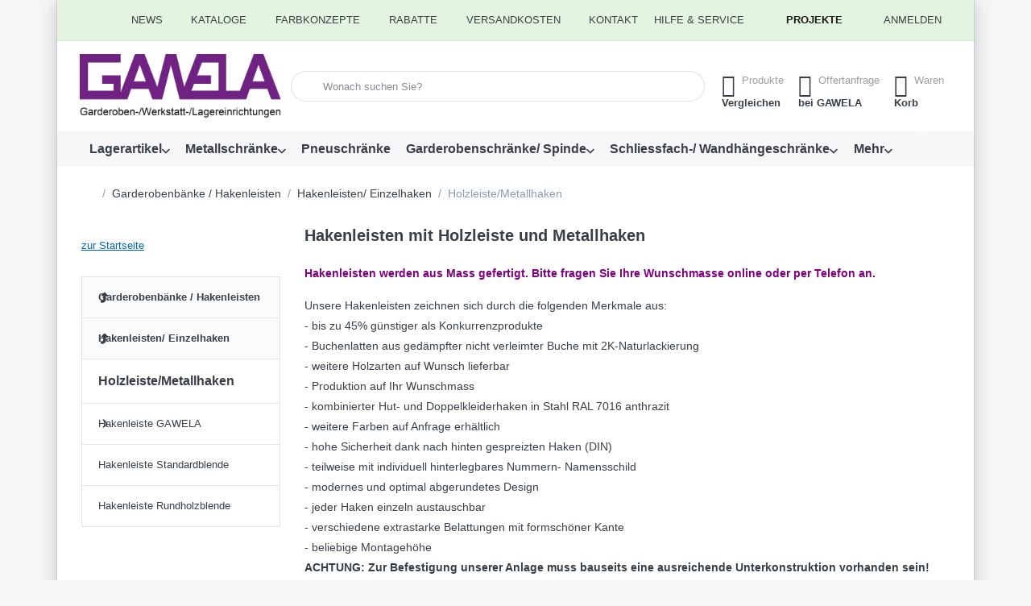

--- FILE ---
content_type: text/html; charset=utf-8
request_url: https://www.gawela.ch/hakenleisten-mit-holzleiste-und-metallhaken/
body_size: 397440
content:
<!DOCTYPE html>
<html data-pnotify-firstpos1="0" lang="de" dir="ltr">
<head>
    <meta charset="utf-8" />
    <meta name="viewport" content="width=device-width, initial-scale=1.0" />
    <meta name="HandheldFriendly" content="true" />
    <meta name="description" content="Hakenleisten mit Holzleiste und Metallhaken, Hakenleisten werden aus Mass gefertigt. Bitte fragen Sie Ihre Wunschmasse online oder per Telefon an.

Unsere Hakenleisten zeichnen sich durch die folgenden Merkmale aus:
- bis zu 45% günstiger als Konkurrenzprodukte
- Buchenlatten aus gedämpfter nicht verleimter Buche mit 2K-Naturlackierung
- weitere Holzarten auf Wunsch lieferbar
- Produktion auf Ihr Wunschmass
- kombinierter Hut- und Doppelkleiderhaken in Stahl RAL 7016 anthrazit
- weitere Farben auf Anfrage erhältlich
- hohe Sicherheit dank nach hinten gespreizten Haken (DIN)
- teilweise mit individuell hinterlegbares Nummern- Namensschild
- modernes und optimal abgerundetes Design
- jeder Haken einzeln austauschbar
- verschiedene extrastarke Belattungen mit formschöner Kante
- beliebige Montagehöhe
ACHTUNG: Zur Befestigung unserer Anlage muss bauseits eine ausreichende Unterkonstruktion vorhanden sein!" />
    <meta name="keywords" content="Hakenleiste, DIN, Doppelhaken, Huthaken, Garderoben, Garderobenbänke, Wandgarderoben, Garderobe, Garderobenbank" />
    <meta name="generator" content="Smartstore 6.3.0.0" />
    <meta property="sm:root" content="/" />
    <meta name='__rvt' content='CfDJ8PiMczI5r9ZHqqa7FmTbVxjYUYKOrmonlp2GPbQw3kJsKVTgMNPV6lfhuMHC0y1rbwXrtd_UnlShLwtFCJm2gkBmXDqQDsJWAkDXfXkTrl15qH2sEdsj33R80NEd460viEkG2Er-sdQvpP6EwQACCCE' />

    <meta name='accept-language' content='de-DE'/><title itemprop="name">GAWELA Garderoben-/Werkstatt-/Lagereinrichtungen. Hakenleisten mit Holzleiste und Metallhaken</title>

    


    <script>
    try {
        if (typeof navigator === 'undefined') navigator = {};
        const html = document.documentElement;
        const classList = html.classList;
        if (/Edge\/\d+/.test(navigator.userAgent)) { classList.add('edge'); }
        else if ('mozMatchesSelector' in html) { classList.add('moz'); }
        else if (/iPad|iPhone|iPod/.test(navigator.userAgent) && !window.MSStream) { classList.add('ios'); }
        else if ('webkitMatchesSelector' in html) { classList.add('wkit'); }
        else if (/constructor/i.test(window.HTMLElement)) { classList.add('safari'); };
        classList.add((this.top === this.window ? 'not-' : '') + 'framed');
    } catch (e) { }
</script>
    

    
    
    <link as="font" rel="preload" href="/lib/fa7/webfonts/fa-solid-900.woff2" crossorigin />
    <link as="font" rel="preload" href="/lib/fa7/webfonts/fa-regular-400.woff2" crossorigin />
    
    
        <link rel="stylesheet" href="/lib/fa7/css/all.min.css" crossorigin />
    


    
        <link href="/bundle/css/site-common.css?v=Q6fkJHuQQYcnSRsxC709N6c--OQ" rel="stylesheet" type="text/css" />
    
    <link href="/themes/flex/theme.css?v=WltFEMQAEpUn613kGkwjcYwnNx8" rel="stylesheet" type="text/css" />


    
        <script src="/bundle/js/jquery.js?v=8_RozPc1R2yH47SeJ06zdSqIRgc"></script>
    <script data-origin="client-res">
	window.Res = {
"Common.Notification": "Benachrichtigung","Common.Close": "Schließen","Common.On": "An","Common.OK": "OK","Common.Cancel": "Abbrechen","Common.Off": "Aus","Common.Exit": "Beenden","Common.CtrlKey": "Strg","Common.ShiftKey": "Umschalt","Common.AltKey": "Alt","Common.DelKey": "Entf","Common.Done": "Erledigt","Common.Failed": "Fehlgeschlagen","Common.EnterKey": "Eingabe","Common.EscKey": "Esc","Common.DontAskAgain": "Nicht mehr fragen","Common.DontShowAgain": "Nicht mehr anzeigen","Common.MoveUp": "Nach oben","Common.MoveDown": "Nach unten","Common.SkipList": "Liste überspringen","Common.CopyToClipboard": "In die Zwischenablage kopieren","Common.CopyToClipboard.Failed": "Kopieren ist fehlgeschlagen.","Common.CopyToClipboard.Succeeded": "Kopiert!","Products.Longdesc.More": "Mehr anzeigen","Products.Longdesc.Less": "Weniger anzeigen","Aria.Label.ShowPassword": "Passwort anzeigen","Aria.Label.HidePassword": "Passwort verbergen","Jquery.Validate.Email": "Bitte geben Sie eine gültige E-Mail-Adresse ein.","Jquery.Validate.Required": "Diese Angabe ist erforderlich.","Jquery.Validate.Remote": "Bitte korrigieren Sie dieses Feld.","Jquery.Validate.Url": "Bitte geben Sie eine gültige URL ein.","Jquery.Validate.Date": "Bitte geben Sie ein gültiges Datum ein.","Jquery.Validate.DateISO": "Bitte geben Sie ein gültiges Datum (nach ISO) ein.","Jquery.Validate.Number": "Bitte geben Sie eine gültige Nummer ein.","Jquery.Validate.Digits": "Bitte geben Sie nur Ziffern ein.","Jquery.Validate.Creditcard": "Bitte geben Sie eine gültige Kreditkartennummer ein.","Jquery.Validate.Equalto": "Wiederholen Sie bitte die Eingabe.","Jquery.Validate.Maxlength": "Bitte geben Sie nicht mehr als {0} Zeichen ein.","Jquery.Validate.Minlength": "Bitte geben Sie mindestens {0} Zeichen ein.","Jquery.Validate.Rangelength": "Die Länge der Eingabe darf minimal {0} und maximal {1} Zeichen lang sein.","jquery.Validate.Range": "Bitte geben Sie einen Wert zwischen {0} und {1} ein.","Jquery.Validate.Max": "Bitte geben Sie einen Wert kleiner oder gleich {0} ein.","Jquery.Validate.Min": "Bitte geben Sie einen Wert größer oder gleich {0} ein.","Admin.Common.AreYouSure": "Sind Sie sicher?","Admin.Common.AskToProceed": "Möchten Sie fortfahren?","FileUploader.Dropzone.Message": "Zum Hochladen Dateien hier ablegen oder klicken","FileUploader.Dropzone.DictDefaultMessage": "Dateien zum Hochladen hier ablegen","FileUploader.Dropzone.DictFallbackMessage": "Ihr Browser unterstützt keine Datei-Uploads per Drag\'n\'Drop.","FileUploader.Dropzone.DictFallbackText": "Bitte benutzen Sie das untenstehende Formular, um Ihre Dateien wie in längst vergangenen Zeiten hochzuladen.","FileUploader.Dropzone.DictFileTooBig": "Die Datei ist zu groß ({{filesize}}MB). Maximale Dateigröße: {{maxFilesize}}MB.","FileUploader.Dropzone.DictInvalidFileType": "Dateien dieses Typs können nicht hochgeladen werden.","FileUploader.Dropzone.DictResponseError": "Der Server gab die Antwort {{statusCode}} zurück.","FileUploader.Dropzone.DictCancelUpload": "Upload abbrechen","FileUploader.Dropzone.DictUploadCanceled": "Upload abgebrochen.","FileUploader.Dropzone.DictCancelUploadConfirmation": "Sind Sie sicher, dass Sie den Upload abbrechen wollen?","FileUploader.Dropzone.DictRemoveFile": "Datei entfernen","FileUploader.Dropzone.DictMaxFilesExceeded": "Sie können keine weiteren Dateien hochladen.","FileUploader.StatusWindow.Uploading.File": "Datei wird hochgeladen","FileUploader.StatusWindow.Uploading.Files": "Dateien werden hochgeladen","FileUploader.StatusWindow.Complete.File": "Upload abgeschlossen","FileUploader.StatusWindow.Complete.Files": "Uploads abgeschlossen","FileUploader.StatusWindow.Canceled.File": "Upload abgebrochen","FileUploader.StatusWindow.Canceled.Files": "Uploads abgebrochen",    };

    window.ClientId = "0b05d9fe-5b9a-4315-9282-2969bc23f288";
</script>

    <link rel="canonical" href="https://www.gawela.ch/hakenleisten-mit-holzleiste-und-metallhaken/" />
    <link as="image" rel="preload" href="//www.gawela.ch/media/29201/content/29201.png" />
    <script src="/Modules/Smartstore.Google.Analytics/js/google-analytics.utils.js"></script>
<!--Google code for Analytics tracking--><script async src='https://www.googletagmanager.com/gtag/js?id=G-P85V54F5FZ'></script><script>var gaProperty='G-P85V54F5FZ';var disableStr='ga-disable-'+gaProperty;if(document.cookie.indexOf(disableStr+'=true')>-1){window[disableStr]=true;}
function gaOptout(){document.cookie=disableStr+'=true; expires=Thu, 31 Dec 2099 23:59:59 UTC; path=/';window[disableStr]=true;alert("Das Tracking ist jetzt deaktiviert");}
window.dataLayer=window.dataLayer||[];function gtag(){window.dataLayer.push(arguments);}
gtag('consent','default',{'ad_storage':'denied','analytics_storage':'denied','ad_user_data':'denied','ad_personalization':'denied',});gtag('js',new Date());gtag('config','G-P85V54F5FZ',{'anonymize_ip':true});gtag('config','GA_MEASUREMENT_ID',{'user_id':'0b05d9fe-5b9a-4315-9282-2969bc23f288'});</script>

<!-- Google Tag Manager -->
<script>(function(w,d,s,l,i){w[l]=w[l]||[];w[l].push({'gtm.start':
new Date().getTime(),event:'gtm.js'});var f=d.getElementsByTagName(s)[0],
j=d.createElement(s),dl=l!='dataLayer'?'&l='+l:'';j.async=true;j.src=
'https://www.googletagmanager.com/gtm.js?id='+i+dl;f.parentNode.insertBefore(j,f);
})(window,document,'script','dataLayer','GTM-TQ54W7B');</script>
<!-- End Google Tag Manager --><!-- Google Tag Manager (noscript) -->
<noscript><iframe src="https://www.googletagmanager.com/ns.html?id=GTM-TQ54W7B"
height="0" width="0" style="display:none;visibility:hidden"></iframe></noscript>
<!-- End Google Tag Manager (noscript) --><script data-origin='globalization'>document.addEventListener('DOMContentLoaded', function () { if (Smartstore.globalization) { Smartstore.globalization.culture = {"name":"de-DE","englishName":"German (Germany)","nativeName":"Deutsch (Deutschland)","isRTL":false,"language":"de","numberFormat":{",":".",".":",","pattern":[1],"decimals":3,"groupSizes":[3],"+":"+","-":"-","NaN":"NaN","negativeInfinity":"-∞","positiveInfinity":"∞","percent":{",":".",".":",","pattern":[0,0],"decimals":3,"groupSizes":[3],"symbol":"%"},"currency":{",":".",".":",","pattern":[8,3],"decimals":2,"groupSizes":[3],"symbol":"€"}},"dateTimeFormat":{"calendarName":"Gregorianischer Kalender","/":".",":":":","firstDay":1,"twoDigitYearMax":2049,"AM":["AM","am","AM"],"PM":["PM","pm","PM"],"days":{"names":["Sonntag","Montag","Dienstag","Mittwoch","Donnerstag","Freitag","Samstag"],"namesAbbr":["So","Mo","Di","Mi","Do","Fr","Sa"],"namesShort":["S","M","D","M","D","F","S"]},"months":{"names":["Januar","Februar","März","April","Mai","Juni","Juli","August","September","Oktober","November","Dezember",""],"namesAbbr":["Jan.","Feb.","März","Apr.","Mai","Juni","Juli","Aug.","Sept.","Okt.","Nov.","Dez.",""]},"patterns":{"d":"dd.MM.yyyy","D":"dddd, d. MMMM yyyy","t":"HH:mm","T":"HH:mm:ss","g":"dd.MM.yyyy HH:mm","G":"dd.MM.yyyy HH:mm:ss","f":"dddd, d. MMMM yyyy HH:mm:ss","F":"dddd, d. MMMM yyyy HH:mm:ss","M":"d. MMMM","Y":"MMMM yyyy","u":"yyyy'-'MM'-'dd HH':'mm':'ss'Z'"}}}; }; });</script><script async="async" id="stripe-js" src="https://js.stripe.com/v3/"></script><meta property='sm:pagedata' content='{"type":"category","id":"967","menuItemId":1,"entityId":967,"parentId":966}' />
    <meta property='og:site_name' content='GAWELA GmbH' />
    <meta property='og:url' content='https://www.gawela.ch/hakenleisten-mit-holzleiste-und-metallhaken/' />
    <meta property='og:type' content='product' />
    <meta property='og:title' content='Holzleiste/Metallhaken' />
    <meta property='twitter:card' content='summary' />
    <meta property='twitter:title' content='Holzleiste/Metallhaken' />

        <meta property='og:description' content='Hakenleisten mit Holzleiste und Metallhaken, Hakenleisten werden aus Mass gefertigt. Bitte fragen Sie Ihre Wunschmasse online oder per Telefon an.&amp;#xD;&amp;#xA;&amp;#xD;&amp;#xA;Unsere Hakenleisten zeichnen sich durch die folgenden Merkmale aus:&amp;#xD;&amp;#xA;- bis zu 45% günstiger als Konkurrenzprodukte&amp;#xD;&amp;#xA;- Buchenlatten aus gedämpfter nicht verleimter Buche mit 2K-Naturlackierung&amp;#xD;&amp;#xA;- weitere Holzarten auf Wunsch lieferbar&amp;#xD;&amp;#xA;- Produktion auf Ihr Wunschmass&amp;#xD;&amp;#xA;- kombinierter Hut- und Doppelkleiderhaken in Stahl RAL 7016 anthrazit&amp;#xD;&amp;#xA;- weitere Farben auf Anfrage erhältlich&amp;#xD;&amp;#xA;- hohe Sicherheit dank nach hinten gespreizten Haken (DIN)&amp;#xD;&amp;#xA;- teilweise mit individuell hinterlegbares Nummern- Namensschild&amp;#xD;&amp;#xA;- modernes und optimal abgerundetes Design&amp;#xD;&amp;#xA;- jeder Haken einzeln austauschbar&amp;#xD;&amp;#xA;- verschiedene extrastarke Belattungen mit formschöner Kante&amp;#xD;&amp;#xA;- beliebige Montagehöhe&amp;#xD;&amp;#xA;ACHTUNG: Zur Befestigung unserer Anlage muss bauseits eine ausreichende Unterkonstruktion vorhanden sein!' />
        <meta property='twitter:description' content='Hakenleisten mit Holzleiste und Metallhaken, Hakenleisten werden aus Mass gefertigt. Bitte fragen Sie Ihre Wunschmasse online oder per Telefon an.&amp;#xD;&amp;#xA;&amp;#xD;&amp;#xA;Unsere Hakenleisten zeichnen sich durch die folgenden Merkmale aus:&amp;#xD;&amp;#xA;- bis zu 45% günstiger als Konkurrenzprodukte&amp;#xD;&amp;#xA;- Buchenlatten aus gedämpfter nicht verleimter Buche mit 2K-Naturlackierung&amp;#xD;&amp;#xA;- weitere Holzarten auf Wunsch lieferbar&amp;#xD;&amp;#xA;- Produktion auf Ihr Wunschmass&amp;#xD;&amp;#xA;- kombinierter Hut- und Doppelkleiderhaken in Stahl RAL 7016 anthrazit&amp;#xD;&amp;#xA;- weitere Farben auf Anfrage erhältlich&amp;#xD;&amp;#xA;- hohe Sicherheit dank nach hinten gespreizten Haken (DIN)&amp;#xD;&amp;#xA;- teilweise mit individuell hinterlegbares Nummern- Namensschild&amp;#xD;&amp;#xA;- modernes und optimal abgerundetes Design&amp;#xD;&amp;#xA;- jeder Haken einzeln austauschbar&amp;#xD;&amp;#xA;- verschiedene extrastarke Belattungen mit formschöner Kante&amp;#xD;&amp;#xA;- beliebige Montagehöhe&amp;#xD;&amp;#xA;ACHTUNG: Zur Befestigung unserer Anlage muss bauseits eine ausreichende Unterkonstruktion vorhanden sein!' />



    
    
<meta name='robots' content='index, follow' />

    <script src="/js/smartstore.globalization.adapter.js"></script>

    

    <link rel="shortcut icon" href='//www.gawela.ch/media/221159/content/Favicon.ico?v=6.3' />





</head>

<body class="lyt-cols-2 boxed">
    
    

<a href="#content-center" id="skip-to-content" class="btn-skip-content btn btn-primary btn-lg rounded-pill">
    Zum Hauptinhalt springen
</a>

<div id="page">
    <div class="canvas-blocker canvas-slidable"></div>

    <div class="page-main canvas-slidable">

        

        <header id="header">
            <div class="menubar-section d-none d-lg-block menubar-light">
                <div class="container menubar-container">
                    



<nav class="menubar navbar navbar-slide">

    <div class="menubar-group ml-0">
    </div>

    <div class="menubar-group ml-auto">
        


<div class="cms-menu cms-menu-dropdown" data-menu-name="news">
    <div class="dropdown">
        <a id="news-opener" data-toggle="dropdown" aria-haspopup="listbox" aria-expanded="false" href="#" rel="nofollow" class="menubar-link">
            <span>News</span>
            <i class="fal fa-angle-down menubar-caret"></i>
        </a>
        <div class="dropdown-menu" aria-labelledby="news-opener" role="listbox">
                <a href="/news-2/" role="option" class="dropdown-item menu-link">
                    <span>News</span>
                </a>
        </div>
    </div>
</div>




<div class="cms-menu cms-menu-dropdown" data-menu-name="catalogs">
    <div class="dropdown">
        <a id="catalogs-opener" data-toggle="dropdown" aria-haspopup="listbox" aria-expanded="false" href="#" rel="nofollow" class="menubar-link">
            <span>Kataloge</span>
            <i class="fal fa-angle-down menubar-caret"></i>
        </a>
        <div class="dropdown-menu" aria-labelledby="catalogs-opener" role="listbox">
                <a href="/catalogs-page/" role="option" class="dropdown-item menu-link">
                    <span>Kataloge</span>
                </a>
        </div>
    </div>
</div>




<div class="cms-menu cms-menu-dropdown" data-menu-name="colorconcept">
    <div class="dropdown">
        <a id="colorconcept-opener" data-toggle="dropdown" aria-haspopup="listbox" aria-expanded="false" href="#" rel="nofollow" class="menubar-link">
            <span>Farbkonzepte</span>
            <i class="fal fa-angle-down menubar-caret"></i>
        </a>
        <div class="dropdown-menu" aria-labelledby="colorconcept-opener" role="listbox">
                <a href="/farbkonzept-metallschraenke/" role="option" class="dropdown-item menu-link">
                    <span>Standardfarben für Metall-/Garderobenschränke</span>
                </a>
                <a href="/standardfarben-werkbaenke/" role="option" class="dropdown-item menu-link">
                    <span>Standardfarben für Werkbänke/Schubladenschränke</span>
                </a>
                <a href="/standardfarben_transportgeraete/" role="option" class="dropdown-item menu-link">
                    <span>Standardfarben für Transportgeräte</span>
                </a>
                <a href="/garderobenleisten_staender/" role="option" class="dropdown-item menu-link">
                    <span>Standardfarben für Garderobenleisten/-ständer</span>
                </a>
                <a href="/abfallbehaelter_alu/" role="option" class="dropdown-item menu-link">
                    <span>Standardfarben für Abfallbehälter</span>
                </a>
        </div>
    </div>
</div>




<div class="cms-menu cms-menu-dropdown" data-menu-name="rabatte_menu_oben">
    <div class="dropdown">
        <a id="rabatte_menu_oben-opener" data-toggle="dropdown" aria-haspopup="listbox" aria-expanded="false" href="#" rel="nofollow" class="menubar-link">
            <span>Rabatte</span>
            <i class="fal fa-angle-down menubar-caret"></i>
        </a>
        <div class="dropdown-menu" aria-labelledby="rabatte_menu_oben-opener" role="listbox">
                <a href="/rabatte-2/" role="option" class="dropdown-item menu-link">
                    <span>Rabatte</span>
                </a>
        </div>
    </div>
</div>




<div class="cms-menu cms-menu-dropdown" data-menu-name="versandkosten">
    <div class="dropdown">
        <a id="versandkosten-opener" data-toggle="dropdown" aria-haspopup="listbox" aria-expanded="false" href="#" rel="nofollow" class="menubar-link">
            <span>Versandkosten</span>
            <i class="fal fa-angle-down menubar-caret"></i>
        </a>
        <div class="dropdown-menu" aria-labelledby="versandkosten-opener" role="listbox">
                <a href="/selbstabholung-von-produkten/" role="option" class="dropdown-item menu-link" id="https://www.gawela.ch/selbstabholung-von-produkten">
                    <span>Selbstabholung</span>
                </a>
                <a href="/postversand-inkl-verpackungskosten/" role="option" class="dropdown-item menu-link">
                    <span>Postversand</span>
                </a>
                <a href="/gawela-liefertour-mit-vielen-optionen/" role="option" class="dropdown-item menu-link" id="https://www.gawela.ch/gawela-liefertour-mit-vielen-optionen">
                    <span>GAWELA-Liefertour</span>
                </a>
                <a href="/lieferung-per-spediteur-frei-bordsteinkante/" role="option" class="dropdown-item menu-link" title="Lieferung per Spediteur frei Bordsteinkante">
                    <span>Lieferung per Spediteur</span>
                </a>
                <a href="/lieferkosten-von-tresoren-waffenschraenken-schluesselschraenken/" role="option" class="dropdown-item menu-link" title="Lieferkosten von Tresoren, Waffenschränken, Schlüsselschränken frei Bordsteinkante">
                    <span>Lieferkosten von Tresoren</span>
                </a>
                <a href="/versandkosten/" role="option" class="dropdown-item menu-link">
                    <span>alle Versandkosten</span>
                </a>
        </div>
    </div>
</div>



            <a class="menubar-link" href="/contactus/">Kontakt</a>

        


<div class="cms-menu cms-menu-dropdown" data-menu-name="helpandservice">
    <div class="dropdown">
        <a id="helpandservice-opener" data-toggle="dropdown" aria-haspopup="listbox" aria-expanded="false" href="#" rel="nofollow" class="menubar-link">
            <span>Hilfe &amp; Service</span>
            <i class="fal fa-angle-down menubar-caret"></i>
        </a>
        <div class="dropdown-menu" aria-labelledby="helpandservice-opener" role="listbox">
                <a href="/recentlyviewedproducts/" role="option" class="dropdown-item menu-link">
                    <span>Zuletzt angesehen</span>
                </a>
                <a href="/compareproducts/" role="option" class="dropdown-item menu-link">
                    <span>Produktliste vergleichen</span>
                </a>
                        <div class="dropdown-divider"></div>
                <a href="/aboutus/" role="option" class="dropdown-item menu-link">
                    <span>Über uns</span>
                </a>
                <a href="/das-gawela-team/" role="option" class="dropdown-item menu-link">
                    <span>Das GAWELA Team</span>
                </a>
                <a href="/disclaimer/" role="option" class="dropdown-item menu-link">
                    <span>Widerrufsrecht</span>
                </a>
                <a href="/versandkosten/" role="option" class="dropdown-item menu-link">
                    <span>Versandkosten</span>
                </a>
                <a href="/paymentinfo/" role="option" class="dropdown-item menu-link">
                    <span>Zahlungsmöglichkeiten</span>
                </a>
                <a href="/conditionsofuse/" role="option" class="dropdown-item menu-link">
                    <span>Allgemeine Geschäftsbedingungen der GAWELA GmbH </span>
                </a>
                <a href="https://www.gawela.ch/media/224677/file/Handelsregisterauszug%20CHE-115.339.620.pdf" role="option" class="dropdown-item menu-link" target="_blank">
                    <span>Handelsregisterauszug</span>
                </a>
                <a href="https://www.gawela.ch/product_info_uebersicht" role="option" class="dropdown-item menu-link">
                    <span>Produktinformationen</span>
                </a>
        </div>
    </div>
</div>



    </div>

    <div class="menubar-group menubar-group--special">

        <a class='menubar-link' href='/news/'>Projekte</a>
        
    </div>

    <div id="menubar-my-account" class="menubar-group">
        <div class="dropdown">
            <a class="menubar-link" aria-haspopup="true" aria-expanded="false" href="/login/?returnUrl=%2Fhakenleisten-mit-holzleiste-und-metallhaken%2F" rel="nofollow">
                <i class="fal fa-user-circle menubar-icon"></i>

                    <span>Anmelden</span>
            </a>

        </div>
        
    </div>

    

</nav>


                </div>
            </div>
            <div class="shopbar-section shopbar-light">
                <div class="container shopbar-container">
                    
<div class="shopbar">
    <div class="shopbar-col-group shopbar-col-group-brand">
        <div class="shopbar-col shop-logo">
            
<a class="brand" href="/">
        
        <img src='//www.gawela.ch/media/29201/content/29201.png' alt="GAWELA GmbH" title="GAWELA GmbH" class="img-fluid" width="1280" height="407" />
</a>

        </div>
        <div class="shopbar-col shopbar-search">
            
                


<form action="/search/" class="instasearch-form has-icon" method="get" role="search">
    <span id="instasearch-desc-search-search" class="sr-only">
        Geben Sie einen Suchbegriff ein. Während Sie tippen, erscheinen automatisch erste Ergebnisse. Drücken Sie die Eingabetaste, um alle Ergebnisse aufzurufen.
    </span>
    <input type="search" class="instasearch-term form-control text-truncate" role="combobox" aria-autocomplete="list" aria-expanded="false" aria-controls="instasearch-drop-body" name="q" placeholder="Wonach suchen Sie?" aria-label="Wonach suchen Sie?" aria-describedby="instasearch-desc-search-search" data-instasearch="true" data-minlength="2" data-showthumbs="true" data-url="/instantsearch/" data-origin="Search/Search" autocomplete="off" />

    <div class="instasearch-addon d-flex align-items-center justify-content-center">
        <button type="button" class="instasearch-clear input-clear" aria-label="Suchbegriff löschen">
            <i class="fa fa-xmark"></i>
        </button>
    </div>
    <span class="input-group-icon instasearch-icon">
        <button type="submit" class="instasearch-submit input-clear bg-transparent" tabindex="-1" aria-hidden="true">
            <i class="fa fa-magnifying-glass"></i>
        </button>
    </span>
    <div class="instasearch-drop">
        <div id="instasearch-drop-body" class="instasearch-drop-body clearfix" role="listbox"></div>
    </div>

    
</form>
            
        </div>
    </div>

    <div class="shopbar-col-group shopbar-col-group-tools">
        

<div class="shopbar-col shopbar-tools" data-summary-href="/shoppingcart/cartsummary/?cart=True&amp;wishlist=True&amp;compare=True" style="--sb-tool-padding-x: 0.25rem">

    <div class="shopbar-tool d-lg-none" id="shopbar-menu">
        <a id="offcanvas-menu-opener" class="shopbar-button" href="#" data-placement="start" data-target="#offcanvas-menu" aria-controls="offcanvas-menu" aria-expanded="false" data-autohide="true" data-disablescrolling="true" data-fullscreen="false" data-toggle="offcanvas">
            <span class="shopbar-button-icon" aria-hidden="true">
                <i class="icm icm-menu"></i>
            </span>
            <span class="shopbar-button-label-sm">
                Menü
            </span>
        </a>
    </div>

    

    <div class="shopbar-tool d-lg-none" id="shopbar-user">
        <a class="shopbar-button" href="/login/">
            <span class="shopbar-button-icon" aria-hidden="true">
                <i class="icm icm-user"></i>
            </span>
            <span class="shopbar-button-label-sm">
                Anmelden
            </span>
        </a>
    </div>

    <div class="shopbar-tool" id="shopbar-compare" data-target="#compare-tab">
        <a data-summary-href="/shoppingcart/cartsummary/?compare=True" aria-controls="offcanvas-cart" aria-expanded="false" class="shopbar-button navbar-toggler" data-autohide="true" data-disablescrolling="true" data-fullscreen="false" data-placement="end" data-target="#offcanvas-cart" data-toggle="offcanvas" href="/compareproducts/">
            <span class="shopbar-button-icon" aria-hidden="true">
                <i class="icm icm-repeat"></i>
                <span class='badge badge-pill badge-counter badge-counter-ring label-cart-amount badge-warning' data-bind-to="CompareItemsCount" style="display: none">
                    0
                </span>
            </span>
            <span class="shopbar-button-label" aria-label="vergleichen">
                <span>Produkte</span><br />
                <strong>Vergleichen</strong>
            </span>
            <span class="shopbar-button-label-sm">
                vergleichen
            </span>
        </a>
    </div>

    <div class="shopbar-tool" id="shopbar-wishlist" data-target="#wishlist-tab">
        <a data-summary-href="/shoppingcart/cartsummary/?wishlist=True" aria-controls="offcanvas-cart" aria-expanded="false" class="shopbar-button navbar-toggler" data-autohide="true" data-disablescrolling="true" data-fullscreen="false" data-placement="end" data-target="#offcanvas-cart" data-toggle="offcanvas" href="/wishlist/">
            <span class="shopbar-button-icon" aria-hidden="true">
                <i class="icm icm-heart"></i>
                <span class='badge badge-pill badge-counter badge-counter-ring label-cart-amount badge-warning' data-bind-to="WishlistItemsCount" style="display: none">
                    0
                </span>
            </span>
            <span class="shopbar-button-label" aria-label="Offertanfrage">
                <span>Offertanfrage</span><br />
                <strong>bei GAWELA</strong>
            </span>
            <span class="shopbar-button-label-sm">
                Offertanfrage
            </span>
        </a>
    </div>

    <div class="shopbar-tool" id="shopbar-cart" data-target="#cart-tab">
        <a data-summary-href="/shoppingcart/cartsummary/?cart=True" aria-controls="offcanvas-cart" aria-expanded="false" class="shopbar-button navbar-toggler" data-autohide="true" data-disablescrolling="true" data-fullscreen="false" data-placement="end" data-target="#offcanvas-cart" data-toggle="offcanvas" href="/cart/">
            <span class="shopbar-button-icon" aria-hidden="true">
                <i class="icm icm-bag"></i>
                <span class='badge badge-pill badge-counter badge-counter-ring label-cart-amount badge-warning' data-bind-to="CartItemsCount" style="display: none">
                    0
                </span>
            </span>
            <span class="shopbar-button-label" aria-label="Warenkorb">
                <span>Waren</span><br />
                <strong>Korb</strong>
            </span>
            <span class="shopbar-button-label-sm">
                Warenkorb
            </span>
        </a>
    </div>

    
</div>




    </div>
</div>
                </div>
            </div>
            <div class="megamenu-section d-none d-lg-block">
                <nav class="navbar navbar-light" aria-label="Hauptnavigation">
                    <div class="container megamenu-container">
                        



<div class="mainmenu megamenu megamenu-blend--next">
    



<div class="cms-menu cms-menu-navbar" data-menu-name="main">
    <div class="megamenu-nav megamenu-nav--prev alpha">
        <a href="#" class="megamenu-nav-btn btn btn-clear-dark btn-icon btn-sm" tabindex="-1" aria-hidden="true">
            <i class="far fa-chevron-left megamenu-nav-btn-icon"></i>
        </a>
    </div>

    <ul class="navbar-nav nav flex-row flex-nowrap" id="menu-main" role="menubar">

            <li id="main-nav-item-764319" data-id="764319" role="none" class="nav-item dropdown-submenu">
                <a id="main-nav-item-link-764319" href="/lagerartikel/" aria-controls="dropdown-menu-764319" aria-expanded="false" aria-haspopup="menu" class="nav-link menu-link dropdown-toggle" data-target="#dropdown-menu-764319" role="menuitem" tabindex="0">
                    <span>Lagerartikel</span>
                </a>
            </li>
            <li id="main-nav-item-764334" data-id="764334" role="none" class="nav-item dropdown-submenu">
                <a id="main-nav-item-link-764334" href="/metallschraenke/" aria-controls="dropdown-menu-764334" aria-expanded="false" aria-haspopup="menu" class="nav-link menu-link dropdown-toggle" data-target="#dropdown-menu-764334" role="menuitem" tabindex="-1">
                    <span>Metallschränke</span>
                </a>
            </li>
            <li id="main-nav-item-764431" data-id="764431" role="none" class="nav-item">
                <a id="main-nav-item-link-764431" href="/pneuschraenke/" class="nav-link menu-link" role="menuitem" tabindex="-1">
                    <span>Pneuschränke</span>
                </a>
            </li>
            <li id="main-nav-item-764432" data-id="764432" role="none" class="nav-item dropdown-submenu">
                <a id="main-nav-item-link-764432" href="/garderobenschraenke-/-spinde-aus-metall/" aria-controls="dropdown-menu-764432" aria-expanded="false" aria-haspopup="menu" class="nav-link menu-link dropdown-toggle" data-target="#dropdown-menu-764432" role="menuitem" tabindex="-1">
                    <span>Garderobenschränke/ Spinde</span>
                </a>
            </li>
            <li id="main-nav-item-764495" data-id="764495" role="none" class="nav-item dropdown-submenu">
                <a id="main-nav-item-link-764495" href="/schliessfachschraenke-wertsachenschraenke-und-wandhaengeschraenke-aus-metall/" aria-controls="dropdown-menu-764495" aria-expanded="false" aria-haspopup="menu" class="nav-link menu-link dropdown-toggle" data-target="#dropdown-menu-764495" role="menuitem" tabindex="-1">
                    <span>Schliessfach-/ Wandhängeschränke</span>
                </a>
            </li>

        <li class="nav-item dropdown" data-id="-1" role="none">
            <a href="#" 
               class="nav-link dropdown-toggle" 
               data-target="#dropdown-menu--1"
               aria-expanded="false" 
               aria-controls="dropdown-menu--1"
               aria-haspopup="menu"
               role="menuitem"
               tabindex="-1">
                Mehr
            </a>
        </li>
    </ul>

    <div class="megamenu-nav megamenu-nav--next omega">
        <a href="#" class="megamenu-nav-btn btn btn-clear-dark btn-icon btn-sm" tabindex="-1" aria-hidden="true">
            <i class="far fa-chevron-right megamenu-nav-btn-icon"></i>
        </a>
    </div>
</div>
</div>

<div class="megamenu-dropdown-container container" style="--mm-drop-min-height: 370px">
        <div id="dropdown-menu-764319"
             data-id="764319"
             data-entity-id="3002"
             data-entity-name="Category"
             data-display-rotator="false"
             role="menu"
             aria-labelledby="main-nav-item-link-764319"
             aria-hidden="true">

            <div class="dropdown-menu megamenu-dropdown">
                

                <div class="row megamenu-dropdown-row">
                        <div class="col-md-3 col-sm-6 text-md-center megamenu-col overflow-hidden megamenu-cat-img">
                            <img src="//www.gawela.ch/media/224574/catalog/Titelbild%20Lagerartikel%20schnell%20lieferbar.jpg?size=512" alt="Lagerartikel" loading="lazy" class="img-fluid xp-2" />
                            
                        </div>

                        <div class="col-md-3 col-sm-6 megamenu-col">
                                <div class="megamenu-dropdown-item">
                                        <a href="/schraenke-ab-lager-4/" id="dropdown-heading-764320" data-id="764320" class="megamenu-dropdown-heading" role="menuitem" tabindex="-1">
                                            <span>Schränke ab Lager</span>
                                        </a>

                                </div>
                                <div class="megamenu-dropdown-item">
                                        <a href="/garderobenschraenke-ab-lager/" id="dropdown-heading-764321" data-id="764321" class="megamenu-dropdown-heading" role="menuitem" tabindex="-1">
                                            <span>Garderobenschränke ab Lager</span>
                                        </a>

                                </div>
                                <div class="megamenu-dropdown-item">
                                        <a href="/gefahrenstoffschraenke-/-umweltschraenke-mit-hoehe-1950-mm-2/" id="dropdown-heading-764322" data-id="764322" class="megamenu-dropdown-heading" role="menuitem" tabindex="-1">
                                            <span>Gefahrenstoffschränke/Umweltschränke ab Lager</span>
                                        </a>

                                </div>
                                <div class="megamenu-dropdown-item">
                                        <a href="/pneuschraenke-ab-lager/" id="dropdown-heading-764323" data-id="764323" class="megamenu-dropdown-heading" role="menuitem" tabindex="-1">
                                            <span>Pneuschränke ab Lager</span>
                                        </a>

                                </div>
                                <div class="megamenu-dropdown-item">
                                        <a href="/regale-ab-lager/" id="dropdown-heading-764324" data-id="764324" class="megamenu-dropdown-heading" role="menuitem" tabindex="-1">
                                            <span>Lagerregale ab Lager</span>
                                        </a>

                                </div>
                                <div class="megamenu-dropdown-item">
                                        <a href="/palettenregale-ab-lager/" id="dropdown-heading-764325" data-id="764325" class="megamenu-dropdown-heading" role="menuitem" tabindex="-1">
                                            <span>Palettenregale ab Lager</span>
                                        </a>

                                </div>
                                <div class="megamenu-dropdown-item">
                                        <a href="/weitspannregal-modell-gawela-ab-lager-lieferbar-2/" id="dropdown-heading-764326" data-id="764326" class="megamenu-dropdown-heading" role="menuitem" tabindex="-1">
                                            <span>Weitspannregale ab Lager</span>
                                        </a>

                                </div>
                                <div class="megamenu-dropdown-item">
                                        <a href="/reifenregale-ab-lager-lieferbar/" id="dropdown-heading-764327" data-id="764327" class="megamenu-dropdown-heading" role="menuitem" tabindex="-1">
                                            <span>Reifenregale</span>
                                        </a>

                                </div>
                                <div class="megamenu-dropdown-item">
                                        <a href="/fassregale-ab-lager/" id="dropdown-heading-764328" data-id="764328" class="megamenu-dropdown-heading" role="menuitem" tabindex="-1">
                                            <span>Fassregale ab Lager</span>
                                        </a>

                                </div>
                        </div>
                        <div class="col-md-3 col-sm-6 megamenu-col">
                                <div class="megamenu-dropdown-item">
                                        <a href="/profillagerregale-ab-lager/" id="dropdown-heading-764329" data-id="764329" class="megamenu-dropdown-heading" role="menuitem" tabindex="-1">
                                            <span>Profillagerregale ab Lager</span>
                                        </a>

                                </div>
                                <div class="megamenu-dropdown-item">
                                        <a href="/garderobenbaenke/-leisten-ab-lager/" id="dropdown-heading-764330" data-id="764330" class="megamenu-dropdown-heading" role="menuitem" tabindex="-1">
                                            <span>Garderobenbänke/-leisten ab Lager</span>
                                        </a>

                                </div>
                                <div class="megamenu-dropdown-item">
                                        <a href="/tresore/safe-ab-lager/" id="dropdown-heading-764331" data-id="764331" class="megamenu-dropdown-heading" role="menuitem" tabindex="-1">
                                            <span>Tresore/Safe ab Lager</span>
                                        </a>

                                </div>
                                <div class="megamenu-dropdown-item">
                                        <a href="/waffenschraenke-ab-lager/" id="dropdown-heading-764332" data-id="764332" class="megamenu-dropdown-heading" role="menuitem" tabindex="-1">
                                            <span>Waffenschränke ab Lager</span>
                                        </a>

                                </div>
                                <div class="megamenu-dropdown-item">
                                        <a href="/einzelstuecke-und-sonderposten-2/" id="dropdown-heading-764333" data-id="764333" class="megamenu-dropdown-heading" role="menuitem" tabindex="-1">
                                            <span>Einzelstücke und Sonderposten</span>
                                        </a>

                                </div>
                        </div>

                </div>

                

                

            </div>

        </div>
        <div id="dropdown-menu-764334"
             data-id="764334"
             data-entity-id="1"
             data-entity-name="Category"
             data-display-rotator="false"
             role="menu"
             aria-labelledby="main-nav-item-link-764334"
             aria-hidden="true">

            <div class="dropdown-menu megamenu-dropdown">
                

                <div class="row megamenu-dropdown-row">
                        <div class="col-md-3 col-sm-6 text-md-center megamenu-col overflow-hidden megamenu-cat-img">
                            <img src="//www.gawela.ch/media/224575/catalog/Titelbild%20Metallschr%C3%A4nke.jpg?size=512" alt="Metallschränke" loading="lazy" class="img-fluid xp-2" />
                            
                        </div>

                        <div class="col-md-3 col-sm-6 megamenu-col">
                                <div class="megamenu-dropdown-item">
                                        <a href="/lagerschraenke-2/" id="dropdown-heading-764335" data-id="764335" class="megamenu-dropdown-heading" role="menuitem" tabindex="-1">
                                            <span>Metallschränke ab Lager</span>
                                        </a>

        <div class="megamenu-subitems block">
                <span class="megamenu-subitem-wrap">
                    <a href="/mehrzweckschraenke-metallschraenke-ab-lager/" id="megamenu-subitem-764336" data-id="764336" class="megamenu-subitem focus-inset text-truncate" role="menuitem" tabindex="-1">
                        <span>Mehrzweckschränke</span>
                    </a>
                </span>
                <span class="megamenu-subitem-wrap">
                    <a href="/mehrzweckschraenke/garderobenschraenke/" id="megamenu-subitem-764337" data-id="764337" class="megamenu-subitem focus-inset text-truncate" role="menuitem" tabindex="-1">
                        <span>Mehrzweck-/Garderobenschränke</span>
                    </a>
                </span>
                <span class="megamenu-subitem-wrap">
                    <a href="/putzmittelschraenke-ab-lager/" id="megamenu-subitem-764338" data-id="764338" class="megamenu-subitem focus-inset text-truncate" role="menuitem" tabindex="-1">
                        <span>Putzmittelschränke</span>
                    </a>
                </span>
                <span class="megamenu-subitem-wrap">
                    <a href="/kleider-/waescheschraenke-ab-lager-2/" id="megamenu-subitem-764339" data-id="764339" class="megamenu-subitem focus-inset text-truncate" role="menuitem" tabindex="-1">
                        <span>Kleider-/Wäscheschränke ab Lager</span>
                    </a>
                </span>
                <span class="megamenu-subitem-wrap">
                    <a href="/gefahrenstoffschraenke-umweltschraenke-mit-hoehe-1950-mm/" id="megamenu-subitem-764340" data-id="764340" class="megamenu-subitem focus-inset text-truncate" role="menuitem" tabindex="-1">
                        <span>Gefahrenstoffschränke/Umweltschränke ab Lager</span>
                    </a>
                </span>

        </div>
                                </div>
                                <div class="megamenu-dropdown-item">
                                        <a href="/mehrzweckschrank-mehrzweckschraenke-metallschraenke-aus-metall/" id="dropdown-heading-764341" data-id="764341" class="megamenu-dropdown-heading" role="menuitem" tabindex="-1">
                                            <span>Mehrzweckschrank / Mehrzweckschränke</span>
                                        </a>

        <div class="megamenu-subitems block">
                <span class="megamenu-subitem-wrap">
                    <a href="/metallschraenke-mit-der-hoehe-1990-mm/" id="megamenu-subitem-764342" data-id="764342" class="megamenu-subitem focus-inset text-truncate" role="menuitem" tabindex="-1">
                        <span>Höhe 1990 mm</span>
                    </a>
                </span>
                <span class="megamenu-subitem-wrap">
                    <a href="/metallschraenke-mit-der-hoehe-1800-mm/" id="megamenu-subitem-764347" data-id="764347" class="megamenu-subitem focus-inset text-truncate" role="menuitem" tabindex="-1">
                        <span>Höhe 1800 mm</span>
                    </a>
                </span>
                <span class="megamenu-subitem-wrap">
                    <a href="/metallschraenke-mit-der-hoehe-1200-mm-2/" id="megamenu-subitem-764348" data-id="764348" class="megamenu-subitem focus-inset text-truncate" role="menuitem" tabindex="-1">
                        <span>Höhe 1200 mm</span>
                    </a>
                </span>
                <span class="megamenu-subitem-wrap">
                    <a href="/metallschraenke-mit-der-hoehe-900-1000-mm/" id="megamenu-subitem-764349" data-id="764349" class="megamenu-subitem focus-inset text-truncate" role="menuitem" tabindex="-1">
                        <span>Höhe 900-1000 mm</span>
                    </a>
                </span>

        </div>
                                </div>
                                <div class="megamenu-dropdown-item">
                                        <a href="/mehrzweckschraenke-mit-furnierten-tueren/" id="dropdown-heading-764354" data-id="764354" class="megamenu-dropdown-heading" role="menuitem" tabindex="-1">
                                            <span>Mehrzweckschränke mit Struktur laminierten Türen</span>
                                        </a>

                                </div>
                                <div class="megamenu-dropdown-item">
                                        <a href="/schiebetuerenschraenke-aus-metall/" id="dropdown-heading-764355" data-id="764355" class="megamenu-dropdown-heading" role="menuitem" tabindex="-1">
                                            <span>Schiebetürenschränke</span>
                                        </a>

        <div class="megamenu-subitems block">
                <span class="megamenu-subitem-wrap">
                    <a href="/schiebetuerenschraenke-hoehe-1990-mm/" id="megamenu-subitem-764356" data-id="764356" class="megamenu-subitem focus-inset text-truncate" role="menuitem" tabindex="-1">
                        <span>Höhe 1990 mm</span>
                    </a>
                </span>
                <span class="megamenu-subitem-wrap">
                    <a href="/schiebetuerenschraenke-hoehe-1000-mm/" id="megamenu-subitem-764359" data-id="764359" class="megamenu-subitem focus-inset text-truncate" role="menuitem" tabindex="-1">
                        <span>Höhe 1040 mm</span>
                    </a>
                </span>

        </div>
                                </div>
                                <div class="megamenu-dropdown-item">
                                        <a href="/garderoben-putzmittel-waescheschraenke/" id="dropdown-heading-764360" data-id="764360" class="megamenu-dropdown-heading" role="menuitem" tabindex="-1">
                                            <span>Garderoben- / Putzmittel- / Wäscheschränke</span>
                                        </a>

        <div class="megamenu-subitems block">
                <span class="megamenu-subitem-wrap">
                    <a href="/mehrzweck-/garderobenschraenke-aus-metall/" id="megamenu-subitem-764361" data-id="764361" class="megamenu-subitem focus-inset text-truncate" role="menuitem" tabindex="-1">
                        <span>Mehrzweck-/Garderobenschränke</span>
                    </a>
                </span>
                <span class="megamenu-subitem-wrap">
                    <a href="/putzmittelschraenke-aus-metall/" id="megamenu-subitem-764366" data-id="764366" class="megamenu-subitem focus-inset text-truncate" role="menuitem" tabindex="-1">
                        <span>Putzmittelschränke</span>
                    </a>
                </span>
                <span class="megamenu-subitem-wrap">
                    <a href="/garderobenschraenke-/-waescheschraenke-2/" id="megamenu-subitem-764367" data-id="764367" class="megamenu-subitem focus-inset text-truncate" role="menuitem" tabindex="-1">
                        <span>Garderoben-/Wäscheschränke</span>
                    </a>
                </span>

        </div>
                                </div>
                                <div class="megamenu-dropdown-item">
                                        <a href="/rollladenschraenke/" id="dropdown-heading-764368" data-id="764368" class="megamenu-dropdown-heading" role="menuitem" tabindex="-1">
                                            <span>Rollladenschränke</span>
                                        </a>

                                </div>
                                <div class="megamenu-dropdown-item">
                                        <a href="/gefahrenstoffschraenke/umweltschraenke/" id="dropdown-heading-764369" data-id="764369" class="megamenu-dropdown-heading" role="menuitem" tabindex="-1">
                                            <span>Gefahrenstoffschränke / Umweltschränke</span>
                                        </a>

                                </div>
                                <div class="megamenu-dropdown-item">
                                        <a href="/wandschraenke-/-haengeschraenke/" id="dropdown-heading-764370" data-id="764370" class="megamenu-dropdown-heading" role="menuitem" tabindex="-1">
                                            <span>Wand-/Hängeschränke</span>
                                        </a>

                                </div>
                                <div class="megamenu-dropdown-item">
                                        <a href="/archivierungsschraenke-aus-stahl/" id="dropdown-heading-764371" data-id="764371" class="megamenu-dropdown-heading" role="menuitem" tabindex="-1">
                                            <span>Archivierungsschränke</span>
                                        </a>

        <div class="megamenu-subitems block">
                <span class="megamenu-subitem-wrap">
                    <a href="/archivierungsschraenke-mit-der-groesse-din-a1/" id="megamenu-subitem-764372" data-id="764372" class="megamenu-subitem focus-inset text-truncate" role="menuitem" tabindex="-1">
                        <span>Grösse DIN A1</span>
                    </a>
                </span>
                <span class="megamenu-subitem-wrap">
                    <a href="/groesse-din-a0-2/" id="megamenu-subitem-764373" data-id="764373" class="megamenu-subitem focus-inset text-truncate" role="menuitem" tabindex="-1">
                        <span>Grösse DIN A0</span>
                    </a>
                </span>
                <span class="megamenu-subitem-wrap">
                    <a href="/zubehoer-62/" id="megamenu-subitem-764374" data-id="764374" class="megamenu-subitem focus-inset text-truncate" role="menuitem" tabindex="-1">
                        <span>Zubehör</span>
                    </a>
                </span>

        </div>
                                </div>
                                <div class="megamenu-dropdown-item">
                                        <a href="/bueroregale-und-buerowagen-aus-metall/" id="dropdown-heading-764375" data-id="764375" class="megamenu-dropdown-heading" role="menuitem" tabindex="-1">
                                            <span>Büroregale/Bürowagen</span>
                                        </a>

        <div class="megamenu-subitems block">
                <span class="megamenu-subitem-wrap">
                    <a href="/bueroregale-mit-hoehe-1950-mm/" id="megamenu-subitem-764376" data-id="764376" class="megamenu-subitem focus-inset text-truncate" role="menuitem" tabindex="-1">
                        <span>Höhe 1950 mm</span>
                    </a>
                </span>
                <span class="megamenu-subitem-wrap">
                    <a href="/bueroregale-mit-hoehe-1000-mm/" id="megamenu-subitem-764377" data-id="764377" class="megamenu-subitem focus-inset text-truncate" role="menuitem" tabindex="-1">
                        <span>Höhe 1000 mm</span>
                    </a>
                </span>
                <span class="megamenu-subitem-wrap">
                    <a href="/buero-/aktenwagen-aus-metall/" id="megamenu-subitem-764378" data-id="764378" class="megamenu-subitem focus-inset text-truncate" role="menuitem" tabindex="-1">
                        <span>Büro-/Aktenwagen</span>
                    </a>
                </span>

        </div>
                                </div>
                                <div class="megamenu-dropdown-item">
                                        <a href="/aktenschrank-mit-einschwenktueren/" id="dropdown-heading-764379" data-id="764379" class="megamenu-dropdown-heading" role="menuitem" tabindex="-1">
                                            <span>Aktenschrank mit Einschwenktüren</span>
                                        </a>

                                </div>
                                <div class="megamenu-dropdown-item">
                                        <a href="/kombinationsschraenke-ordner-und-schubladen/" id="dropdown-heading-764380" data-id="764380" class="megamenu-dropdown-heading" role="menuitem" tabindex="-1">
                                            <span>Kombinationsschränke Ordner und Schubladen</span>
                                        </a>

                                </div>
                                <div class="megamenu-dropdown-item">
                                        <a href="/waeschesammelschraenke-und-waescheverteilschraenke-2/" id="dropdown-heading-764381" data-id="764381" class="megamenu-dropdown-heading" role="menuitem" tabindex="-1">
                                            <span>Wäsche-Sammel und -Verteilschränke</span>
                                        </a>

                                </div>
                                <div class="megamenu-dropdown-item">
                                        <a href="/faecherschraenke-postverteilschraenke-aus-metall/" id="dropdown-heading-764382" data-id="764382" class="megamenu-dropdown-heading" role="menuitem" tabindex="-1">
                                            <span>Fächerschränke / Postverteilschränke</span>
                                        </a>

                                </div>
                                <div class="megamenu-dropdown-item">
                                        <a href="/haengeregisterschraenke/" id="dropdown-heading-764383" data-id="764383" class="megamenu-dropdown-heading" role="menuitem" tabindex="-1">
                                            <span>Hängeregisterschränke</span>
                                        </a>

                                </div>
                                <div class="megamenu-dropdown-item">
                                        <a href="/buero-rollcontainer-aus-stahl-2/" id="dropdown-heading-764384" data-id="764384" class="megamenu-dropdown-heading" role="menuitem" tabindex="-1">
                                            <span>Rollcontainer</span>
                                        </a>

                                </div>
                                <div class="megamenu-dropdown-item">
                                        <a href="/metallschraenke-mit-steckdosen-fuer-das-laden-von-laptops-handys-und-akkus/" id="dropdown-heading-764385" data-id="764385" class="megamenu-dropdown-heading" role="menuitem" tabindex="-1">
                                            <span>Metallschränke mit Steckdosen</span>
                                        </a>

                                </div>
                                <div class="megamenu-dropdown-item">
                                        <a href="/akku-ladeschraenke-fuer-e-bike-mit-elektroinstallation-ip44/" id="dropdown-heading-764386" data-id="764386" class="megamenu-dropdown-heading" role="menuitem" tabindex="-1">
                                            <span>Akku-Ladeschränke für E-Bike</span>
                                        </a>

                                </div>
                                <div class="megamenu-dropdown-item">
                                        <a href="/werkstattschraenke-aus-metall-2/" id="dropdown-heading-764387" data-id="764387" class="megamenu-dropdown-heading" role="menuitem" tabindex="-1">
                                            <span>Werkstattschränke</span>
                                        </a>

                                </div>
                                <div class="megamenu-dropdown-item">
                                        <a href="/schrank-mit-schliessfaecher/" id="dropdown-heading-764388" data-id="764388" class="megamenu-dropdown-heading" role="menuitem" tabindex="-1">
                                            <span>Schrank mit Schliessfach</span>
                                        </a>

                                </div>
                                <div class="megamenu-dropdown-item">
                                        <a href="/loch-/magnet-/schlitzwaende/" id="dropdown-heading-764389" data-id="764389" class="megamenu-dropdown-heading" role="menuitem" tabindex="-1">
                                            <span>Loch-/Magnet-/Schlitzwände</span>
                                        </a>

                                </div>
                        </div>
                        <div class="col-md-3 col-sm-6 megamenu-col">
                                <div class="megamenu-dropdown-item">
                                        <a href="/schubladenschraenke-aus-stahl/" id="dropdown-heading-764390" data-id="764390" class="megamenu-dropdown-heading" role="menuitem" tabindex="-1">
                                            <span>Schubladenschränke</span>
                                        </a>

                                </div>
                                <div class="megamenu-dropdown-item">
                                        <a href="/schraenke-mit-heizung-und-belueftung/" id="dropdown-heading-764391" data-id="764391" class="megamenu-dropdown-heading" role="menuitem" tabindex="-1">
                                            <span>Trocknungsschränke</span>
                                        </a>

                                </div>
                                <div class="megamenu-dropdown-item">
                                        <a href="/ball-/sportgeraeteschraenke-aus-metall/" id="dropdown-heading-764392" data-id="764392" class="megamenu-dropdown-heading" role="menuitem" tabindex="-1">
                                            <span>Ball-/Sportgeräteschränke</span>
                                        </a>

                                </div>
                                <div class="megamenu-dropdown-item">
                                        <a href="/wuerfelschraenke-schliessfachschraenke-wandschliessfachschraenke-2/" id="dropdown-heading-764393" data-id="764393" class="megamenu-dropdown-heading" role="menuitem" tabindex="-1">
                                            <span>Würfelschränke</span>
                                        </a>

                                </div>
                                <div class="megamenu-dropdown-item">
                                        <a href="/beistellschraenke-edv-schraenke-und-stehpulte/" id="dropdown-heading-764394" data-id="764394" class="megamenu-dropdown-heading" role="menuitem" tabindex="-1">
                                            <span>Beistell-/EDV-Schränke, Stehpulte</span>
                                        </a>

        <div class="megamenu-subitems block">
                <span class="megamenu-subitem-wrap">
                    <a href="/beistellschraenke-aus-stahl/" id="megamenu-subitem-764395" data-id="764395" class="megamenu-subitem focus-inset text-truncate" role="menuitem" tabindex="-1">
                        <span>Beistellschränke</span>
                    </a>
                </span>
                <span class="megamenu-subitem-wrap">
                    <a href="/stehpulte/" id="megamenu-subitem-764398" data-id="764398" class="megamenu-subitem focus-inset text-truncate" role="menuitem" tabindex="-1">
                        <span>Stehpulte</span>
                    </a>
                </span>
                <span class="megamenu-subitem-wrap">
                    <a href="/pc-schraenke-und-edv-schraenke/" id="megamenu-subitem-764401" data-id="764401" class="megamenu-subitem focus-inset text-truncate" role="menuitem" tabindex="-1">
                        <span>PC und EDV-Schränke</span>
                    </a>
                </span>

        </div>
                                </div>
                                <div class="megamenu-dropdown-item">
                                        <a href="/zubehoer-fuer-metallschraenke/" id="dropdown-heading-764413" data-id="764413" class="megamenu-dropdown-heading" role="menuitem" tabindex="-1">
                                            <span>Zubehör</span>
                                        </a>

        <div class="megamenu-subitems block">
                <span class="megamenu-subitem-wrap">
                    <a href="/schluessel-und-schloesser/" id="megamenu-subitem-764414" data-id="764414" class="megamenu-subitem focus-inset text-truncate" role="menuitem" tabindex="-1">
                        <span>Schlüssel und Schlösser</span>
                    </a>
                </span>
                <span class="megamenu-subitem-wrap">
                    <a href="/diverses-zubehoer/" id="megamenu-subitem-764415" data-id="764415" class="megamenu-subitem focus-inset text-truncate" role="menuitem" tabindex="-1">
                        <span>diverses Zubehör</span>
                    </a>
                </span>
                <span class="megamenu-subitem-wrap">
                    <a href="/gummimatten/" id="megamenu-subitem-764416" data-id="764416" class="megamenu-subitem focus-inset text-truncate" role="menuitem" tabindex="-1">
                        <span>Gummimatten</span>
                    </a>
                </span>
                <span class="megamenu-subitem-wrap">
                    <a href="/fachboeden/" id="megamenu-subitem-764423" data-id="764423" class="megamenu-subitem focus-inset text-truncate" role="menuitem" tabindex="-1">
                        <span>Fachböden</span>
                    </a>
                </span>
                <span class="megamenu-subitem-wrap">
                    <a href="/schraegdach-aufsaetze/" id="megamenu-subitem-764429" data-id="764429" class="megamenu-subitem focus-inset text-truncate" role="menuitem" tabindex="-1">
                        <span>Schrägdach-Aufsätze</span>
                    </a>
                </span>
                <span class="megamenu-subitem-wrap">
                    <a href="/aufsatzschraenke-fuer-schraenke-mit-tiefe-435-mm/" id="megamenu-subitem-764430" data-id="764430" class="megamenu-subitem focus-inset text-truncate" role="menuitem" tabindex="-1">
                        <span>Aufsatzschränke Tiefe 435 mm</span>
                    </a>
                </span>

        </div>
                                </div>
                        </div>

                </div>

                

                

            </div>

        </div>
        <div id="dropdown-menu-764431"
             data-id="764431"
             data-entity-id="370"
             data-entity-name="Category"
             data-display-rotator="false"
             role="menu"
             aria-labelledby="main-nav-item-link-764431"
             aria-hidden="true">

            <div class="dropdown-menu megamenu-dropdown">
                

                <div class="row megamenu-dropdown-row">
                        <div class="col-md-3 col-sm-6 text-md-center megamenu-col overflow-hidden megamenu-cat-img">
                            <img src="//www.gawela.ch/media/224577/catalog/Titelbild%20Pneuschr%C3%A4nke%20ab%20Lager.jpg?size=512" alt="Pneuschränke" loading="lazy" class="img-fluid xp-2" />
                            
                        </div>


                </div>

                

                

            </div>

        </div>
        <div id="dropdown-menu-764432"
             data-id="764432"
             data-entity-id="376"
             data-entity-name="Category"
             data-display-rotator="false"
             role="menu"
             aria-labelledby="main-nav-item-link-764432"
             aria-hidden="true">

            <div class="dropdown-menu megamenu-dropdown">
                

                <div class="row megamenu-dropdown-row">
                        <div class="col-md-3 col-sm-6 text-md-center megamenu-col overflow-hidden megamenu-cat-img">
                            <img src="//www.gawela.ch/media/224571/catalog/Titelbild%20Garderobenschr%C3%A4nke%20gesamt.jpg?size=512" alt="Garderobenschränke/ Spinde" loading="lazy" class="img-fluid xp-2" />
                            
                        </div>

                        <div class="col-md-3 col-sm-6 megamenu-col">
                                <div class="megamenu-dropdown-item">
                                        <a href="/garderobenschraenke-/-spinde-ab-lager/" id="dropdown-heading-764433" data-id="764433" class="megamenu-dropdown-heading" role="menuitem" tabindex="-1">
                                            <span>Garderobenschränke ab Lager</span>
                                        </a>

        <div class="megamenu-subitems block">
                <span class="megamenu-subitem-wrap">
                    <a href="/garderobenschraenke-auf-sockel/" id="megamenu-subitem-764434" data-id="764434" class="megamenu-subitem focus-inset text-truncate" role="menuitem" tabindex="-1">
                        <span>Schränke auf Sockel</span>
                    </a>
                </span>
                <span class="megamenu-subitem-wrap">
                    <a href="/garderobenschraenke-mit-2-faechern-uebereinander/" id="megamenu-subitem-764435" data-id="764435" class="megamenu-subitem focus-inset text-truncate" role="menuitem" tabindex="-1">
                        <span>2 Fächer übereinander</span>
                    </a>
                </span>
                <span class="megamenu-subitem-wrap">
                    <a href="/garderobenschraenke/waescheschraenke-ab-lager/" id="megamenu-subitem-764436" data-id="764436" class="megamenu-subitem focus-inset text-truncate" role="menuitem" tabindex="-1">
                        <span>Garderoben-/Wäscheschränke</span>
                    </a>
                </span>
                <span class="megamenu-subitem-wrap">
                    <a href="/putzmittelschraenke-ab-lager-2/" id="megamenu-subitem-764437" data-id="764437" class="megamenu-subitem focus-inset text-truncate" role="menuitem" tabindex="-1">
                        <span>Putzmittelschränke</span>
                    </a>
                </span>
                <span class="megamenu-subitem-wrap">
                    <a href="/garderobenschraenke/spinde-mit-schuhfach/" id="megamenu-subitem-764438" data-id="764438" class="megamenu-subitem focus-inset text-truncate" role="menuitem" tabindex="-1">
                        <span>Garderobenschränke/Spinde mit Schuhfach</span>
                    </a>
                </span>
                <span class="megamenu-subitem-wrap">
                    <a href="/garderobenschrank/spinde-mit-schufach-und-sitzbank/" id="megamenu-subitem-764439" data-id="764439" class="megamenu-subitem focus-inset text-truncate" role="menuitem" tabindex="-1">
                        <span>Garderobenschrank/Spinde mit Schufach und Sitzbank</span>
                    </a>
                </span>

        </div>
                                </div>
                                <div class="megamenu-dropdown-item">
                                        <a href="/garderobenschraenke-3/" id="dropdown-heading-764440" data-id="764440" class="megamenu-dropdown-heading" role="menuitem" tabindex="-1">
                                            <span>Garderobenschränke</span>
                                        </a>

        <div class="megamenu-subitems block">
                <span class="megamenu-subitem-wrap">
                    <a href="/garderobenschraenke-mit-250-mm-abteilbreite/" id="megamenu-subitem-764441" data-id="764441" class="megamenu-subitem focus-inset text-truncate" role="menuitem" tabindex="-1">
                        <span>250 mm Abteilbreite</span>
                    </a>
                </span>
                <span class="megamenu-subitem-wrap">
                    <a href="/garderobenschraenke-mit-300-mm-abteilbreite/" id="megamenu-subitem-764442" data-id="764442" class="megamenu-subitem focus-inset text-truncate" role="menuitem" tabindex="-1">
                        <span>300 mm Abteilbreite</span>
                    </a>
                </span>
                <span class="megamenu-subitem-wrap">
                    <a href="/garderobenschraenke-mit-400-mm-abteilbreite/" id="megamenu-subitem-764443" data-id="764443" class="megamenu-subitem focus-inset text-truncate" role="menuitem" tabindex="-1">
                        <span>400 mm Abteilbreite</span>
                    </a>
                </span>
                <span class="megamenu-subitem-wrap">
                    <a href="/garderobenschraenke-auf-sockel-mit-500-mm-abteilbreite/" id="megamenu-subitem-764444" data-id="764444" class="megamenu-subitem focus-inset text-truncate" role="menuitem" tabindex="-1">
                        <span>500 mm Abteilbreite</span>
                    </a>
                </span>

        </div>
                                </div>
                                <div class="megamenu-dropdown-item">
                                        <a href="/garderobenschraenke-mit-laminierten-tueren/" id="dropdown-heading-764445" data-id="764445" class="megamenu-dropdown-heading" role="menuitem" tabindex="-1">
                                            <span>Garderobenschränke mit Struktur laminierten Türen</span>
                                        </a>

                                </div>
                                <div class="megamenu-dropdown-item">
                                        <a href="/garderobenschraenke-/-spinde-mit-schuhfach/" id="dropdown-heading-764446" data-id="764446" class="megamenu-dropdown-heading" role="menuitem" tabindex="-1">
                                            <span>mit Schuhfach</span>
                                        </a>

                                </div>
                                <div class="megamenu-dropdown-item">
                                        <a href="/garderobenschrank-/-spinde-mit-schuhfach-und-sitzbank/" id="dropdown-heading-764447" data-id="764447" class="megamenu-dropdown-heading" role="menuitem" tabindex="-1">
                                            <span>mit Schuhfach und Sitzbank</span>
                                        </a>

                                </div>
                                <div class="megamenu-dropdown-item">
                                        <a href="/garderobenschraenke-/-spinde-auf-untergebauter-sitzbank/" id="dropdown-heading-764448" data-id="764448" class="megamenu-dropdown-heading" role="menuitem" tabindex="-1">
                                            <span>untergebaute Sitzbank</span>
                                        </a>

                                </div>
                                <div class="megamenu-dropdown-item">
                                        <a href="/garderobenschraenke-/-spinde-mit-schraegdach/" id="dropdown-heading-764449" data-id="764449" class="megamenu-dropdown-heading" role="menuitem" tabindex="-1">
                                            <span>mit Schrägdach</span>
                                        </a>

                                </div>
                                <div class="megamenu-dropdown-item">
                                        <a href="/garderobenschraenke-mit-zwischenwand-und-abteilbreite-400-mm/" id="dropdown-heading-764450" data-id="764450" class="megamenu-dropdown-heading" role="menuitem" tabindex="-1">
                                            <span>Garderobenschränke mit Zwischenwand</span>
                                        </a>

                                </div>
                                <div class="megamenu-dropdown-item">
                                        <a href="/garderobenschraenke-/-spinde-mit-gemeinsam-schliessenden-tueren/" id="dropdown-heading-764451" data-id="764451" class="megamenu-dropdown-heading" role="menuitem" tabindex="-1">
                                            <span>Türen gemeinsam schliessend</span>
                                        </a>

                                </div>
                                <div class="megamenu-dropdown-item">
                                        <a href="/garderobenschraenke-spinde-mit-gemeinsam-schliessenden-tueren-auf-schuhfach/" id="dropdown-heading-764452" data-id="764452" class="megamenu-dropdown-heading" role="menuitem" tabindex="-1">
                                            <span>Türen gemeinsam schliessend mit Schuhfach</span>
                                        </a>

                                </div>
                                <div class="megamenu-dropdown-item">
                                        <a href="/garderobenschraenke-spinde-mit-gemeinsam-schliessenden-tueren-auf-schuhfach-und-sitzbank/" id="dropdown-heading-764453" data-id="764453" class="megamenu-dropdown-heading" role="menuitem" tabindex="-1">
                                            <span>Türen gemeinsam schliessend mit Schuhfach und Sitzbank</span>
                                        </a>

                                </div>
                                <div class="megamenu-dropdown-item">
                                        <a href="/garderobenschrank-mit-gemeinsam-schliessenden-tueren-und-untergebauter-sitzbank/" id="dropdown-heading-764454" data-id="764454" class="megamenu-dropdown-heading" role="menuitem" tabindex="-1">
                                            <span>Türen gemeinsam schliessend mit untergebauter Sitzbank</span>
                                        </a>

                                </div>
                                <div class="megamenu-dropdown-item">
                                        <a href="/feuerwehrschraenke-aus-metall/" id="dropdown-heading-764455" data-id="764455" class="megamenu-dropdown-heading" role="menuitem" tabindex="-1">
                                            <span>Feuerwehrschränke</span>
                                        </a>

                                </div>
                                <div class="megamenu-dropdown-item">
                                        <a href="/garderobenschraenke-/-spinde-mit-2-faecher-uebereinander/" id="dropdown-heading-764456" data-id="764456" class="megamenu-dropdown-heading" role="menuitem" tabindex="-1">
                                            <span>2 Fächer übereinander</span>
                                        </a>

                                </div>
                                <div class="megamenu-dropdown-item">
                                        <a href="/garderobenschraenke-/-spinde-2-faecher-uebereinander-auf-schuhfach/" id="dropdown-heading-764457" data-id="764457" class="megamenu-dropdown-heading" role="menuitem" tabindex="-1">
                                            <span>2 Fächer auf Schuhfach</span>
                                        </a>

                                </div>
                                <div class="megamenu-dropdown-item">
                                        <a href="/garderobenschraenke-/-spinde-2-faecher-uebereinander-auf-schuhfach-und-sitzbank/" id="dropdown-heading-764458" data-id="764458" class="megamenu-dropdown-heading" role="menuitem" tabindex="-1">
                                            <span>2 Fächer auf Schuhfach und Sitzbank</span>
                                        </a>

                                </div>
                                <div class="megamenu-dropdown-item">
                                        <a href="/garderobenschraenke-/-spinde-mit-2-faecher-uebereinander-und-untergebauter-sitzbank/" id="dropdown-heading-764459" data-id="764459" class="megamenu-dropdown-heading" role="menuitem" tabindex="-1">
                                            <span>2 Fächer mit unt. Sitzbank</span>
                                        </a>

                                </div>
                                <div class="megamenu-dropdown-item">
                                        <a href="/2-faecher-uebereinander-mit-fixem-fachboden/" id="dropdown-heading-764460" data-id="764460" class="megamenu-dropdown-heading" role="menuitem" tabindex="-1">
                                            <span>2 Fächer übereinander mit fixem Fachboden</span>
                                        </a>

                                </div>
                                <div class="megamenu-dropdown-item">
                                        <a href="/z-schraenke/" id="dropdown-heading-764461" data-id="764461" class="megamenu-dropdown-heading" role="menuitem" tabindex="-1">
                                            <span>Z-Schränke</span>
                                        </a>

                                </div>
                                <div class="megamenu-dropdown-item">
                                        <a href="/z-schraenke-auf-schuhfach/" id="dropdown-heading-764462" data-id="764462" class="megamenu-dropdown-heading" role="menuitem" tabindex="-1">
                                            <span>Z-Schränke auf Schuhfach</span>
                                        </a>

                                </div>
                                <div class="megamenu-dropdown-item">
                                        <a href="/z-schraenke-auf-schuhfach-mit-sitzbank/" id="dropdown-heading-764463" data-id="764463" class="megamenu-dropdown-heading" role="menuitem" tabindex="-1">
                                            <span>Z-Schränke auf Schuhfach m. Sitzbank</span>
                                        </a>

                                </div>
                                <div class="megamenu-dropdown-item">
                                        <a href="/z-schraenke-mit-untergebauter-sitzbank/" id="dropdown-heading-764464" data-id="764464" class="megamenu-dropdown-heading" role="menuitem" tabindex="-1">
                                            <span>Z-Schränke mit unt. Sitzbank</span>
                                        </a>

                                </div>
                                <div class="megamenu-dropdown-item">
                                        <a href="/schliessfach-garderoben-aus-metall/" id="dropdown-heading-764465" data-id="764465" class="megamenu-dropdown-heading" role="menuitem" tabindex="-1">
                                            <span>Schliessfach-Garderoben</span>
                                        </a>

                                </div>
                                <div class="megamenu-dropdown-item">
                                        <a href="/garderobenschraenke-mit-4-fixen-fachboeden/" id="dropdown-heading-764466" data-id="764466" class="megamenu-dropdown-heading" role="menuitem" tabindex="-1">
                                            <span>Garderobenschränke mit 4 fixen Fachböden</span>
                                        </a>

                                </div>
                                <div class="megamenu-dropdown-item">
                                        <a href="/garderobenschraenke-/-waescheschraenke/" id="dropdown-heading-764467" data-id="764467" class="megamenu-dropdown-heading" role="menuitem" tabindex="-1">
                                            <span>Kleider-/Wäscheschrank</span>
                                        </a>

                                </div>
                                <div class="megamenu-dropdown-item">
                                        <a href="/garderoben-/-waescheschraenke-mit-schuhfach/" id="dropdown-heading-764468" data-id="764468" class="megamenu-dropdown-heading" role="menuitem" tabindex="-1">
                                            <span>Kleider-/Wäscheschränke mit Schuhfach</span>
                                        </a>

                                </div>
                                <div class="megamenu-dropdown-item">
                                        <a href="/garderoben-/-waescheschraenke-mit-mit-untergebautem-schuhfach-und-sitzbank/" id="dropdown-heading-764469" data-id="764469" class="megamenu-dropdown-heading" role="menuitem" tabindex="-1">
                                            <span>Kleider-/Wäscheschränke mit Schuhfach und Sitzbank</span>
                                        </a>

                                </div>
                                <div class="megamenu-dropdown-item">
                                        <a href="/garderobenschraenke-mit-plexiglastueren/" id="dropdown-heading-764470" data-id="764470" class="megamenu-dropdown-heading" role="menuitem" tabindex="-1">
                                            <span>Garderobenschränke mit Plexiglastüren</span>
                                        </a>

                                </div>
                                <div class="megamenu-dropdown-item">
                                        <a href="/2-faecher-uebereinander-mit-plexiglastueren/" id="dropdown-heading-764471" data-id="764471" class="megamenu-dropdown-heading" role="menuitem" tabindex="-1">
                                            <span>2 Fächer übereinander mit Plexiglastüren</span>
                                        </a>

                                </div>
                                <div class="megamenu-dropdown-item">
                                        <a href="/putzmittelschraenke-4/" id="dropdown-heading-764472" data-id="764472" class="megamenu-dropdown-heading" role="menuitem" tabindex="-1">
                                            <span>Putzmittelschränke</span>
                                        </a>

                                </div>
                                <div class="megamenu-dropdown-item">
                                        <a href="/waeschesammelschraenke-und-waescheverteilschraenke/" id="dropdown-heading-764473" data-id="764473" class="megamenu-dropdown-heading" role="menuitem" tabindex="-1">
                                            <span>Wäsche-Sammel und -Verteilschränke</span>
                                        </a>

                                </div>
                                <div class="megamenu-dropdown-item">
                                        <a href="/mehrzweck-/garderobenschraenke-aus-metall-2/" id="dropdown-heading-764474" data-id="764474" class="megamenu-dropdown-heading" role="menuitem" tabindex="-1">
                                            <span>Mehrzweck-/Garderobenschränke</span>
                                        </a>

        <div class="megamenu-subitems block">
                <span class="megamenu-subitem-wrap">
                    <a href="/hoehe-1950-mm-13/" id="megamenu-subitem-764475" data-id="764475" class="megamenu-subitem focus-inset text-truncate" role="menuitem" tabindex="-1">
                        <span>Höhe 1950 mm</span>
                    </a>
                </span>
                <span class="megamenu-subitem-wrap">
                    <a href="/hoehe-1800-mm-13/" id="megamenu-subitem-764479" data-id="764479" class="megamenu-subitem focus-inset text-truncate" role="menuitem" tabindex="-1">
                        <span>Höhe 1800 mm</span>
                    </a>
                </span>

        </div>
                                </div>
                                <div class="megamenu-dropdown-item">
                                        <a href="/schraenke-mit-heizung-und-belueftung-2/" id="dropdown-heading-764480" data-id="764480" class="megamenu-dropdown-heading" role="menuitem" tabindex="-1">
                                            <span>Trocknungsschränke</span>
                                        </a>

                                </div>
                                <div class="megamenu-dropdown-item">
                                        <a href="/schliessfachschraenke-wertsachenschraenke-und-wandhaengeschraenke-aus-metall-2/" id="dropdown-heading-764481" data-id="764481" class="megamenu-dropdown-heading" role="menuitem" tabindex="-1">
                                            <span>Schliessfach-/ Wandhängeschränke</span>
                                        </a>

                                </div>
                                <div class="megamenu-dropdown-item">
                                        <a href="/garderobenschraenke-zubehoer/" id="dropdown-heading-764482" data-id="764482" class="megamenu-dropdown-heading" role="menuitem" tabindex="-1">
                                            <span>Zubehör</span>
                                        </a>

        <div class="megamenu-subitems block">
                <span class="megamenu-subitem-wrap">
                    <a href="/sockel-untergestelle-fuesse-fuer-garderobenschraenke/" id="megamenu-subitem-764483" data-id="764483" class="megamenu-subitem focus-inset text-truncate" role="menuitem" tabindex="-1">
                        <span>Sockel, Untergestelle, Füsse für Garderobenschränke</span>
                    </a>
                </span>
                <span class="megamenu-subitem-wrap">
                    <a href="/schraegdachaufsatz-zubehoer-garderobenschraenke/" id="megamenu-subitem-764493" data-id="764493" class="megamenu-subitem focus-inset text-truncate" role="menuitem" tabindex="-1">
                        <span>Schrägdachaufsatz</span>
                    </a>
                </span>
                <span class="megamenu-subitem-wrap">
                    <a href="/diverses-zubehoer-garderobenschraenke/" id="megamenu-subitem-764494" data-id="764494" class="megamenu-subitem focus-inset text-truncate" role="menuitem" tabindex="-1">
                        <span>Diverses</span>
                    </a>
                </span>

        </div>
                                </div>
                        </div>

                </div>

                

                

            </div>

        </div>
        <div id="dropdown-menu-764495"
             data-id="764495"
             data-entity-id="685"
             data-entity-name="Category"
             data-display-rotator="false"
             role="menu"
             aria-labelledby="main-nav-item-link-764495"
             aria-hidden="true">

            <div class="dropdown-menu megamenu-dropdown">
                

                <div class="row megamenu-dropdown-row">
                        <div class="col-md-3 col-sm-6 text-md-center megamenu-col overflow-hidden megamenu-cat-img">
                            <img src="//www.gawela.ch/media/224611/catalog/Titelbild%20Schliessfachschr%C3%A4nke-Wertsachenschr%C3%A4nke-Wandh%C3%A4ngeschr%C3%A4nke%20neu.jpg?size=512" alt="Schliessfach-/ Wandhängeschränke" loading="lazy" class="img-fluid xp-2" />
                            
                        </div>

                        <div class="col-md-3 col-sm-6 megamenu-col">
                                <div class="megamenu-dropdown-item">
                                        <a href="/schraenke-ohne-sichtfenster/" id="dropdown-heading-764496" data-id="764496" class="megamenu-dropdown-heading" role="menuitem" tabindex="-1">
                                            <span>Schränke ohne Sichtfenster</span>
                                        </a>

        <div class="megamenu-subitems block">
                <span class="megamenu-subitem-wrap">
                    <a href="/schliessfachschraenke-mit-zylinderschloss-und-2-faechern-uebereinander/" id="megamenu-subitem-764497" data-id="764497" class="megamenu-subitem focus-inset text-truncate" role="menuitem" tabindex="-1">
                        <span>2 Fächer übereinander</span>
                    </a>
                </span>
                <span class="megamenu-subitem-wrap">
                    <a href="/schliessfachschraenke-mit-zylinderschloss-und-3-faechern-uebereinander/" id="megamenu-subitem-764498" data-id="764498" class="megamenu-subitem focus-inset text-truncate" role="menuitem" tabindex="-1">
                        <span>3 Fächer übereinander</span>
                    </a>
                </span>
                <span class="megamenu-subitem-wrap">
                    <a href="/schliessfachschraenke-mit-zylinderschloss-und-4-faechern-uebereinander/" id="megamenu-subitem-764499" data-id="764499" class="megamenu-subitem focus-inset text-truncate" role="menuitem" tabindex="-1">
                        <span>4 Fächer übereinander</span>
                    </a>
                </span>
                <span class="megamenu-subitem-wrap">
                    <a href="/schliessfachschraenke-mit-zylinderschloss-und-5-faechern-uebereinander/" id="megamenu-subitem-764500" data-id="764500" class="megamenu-subitem focus-inset text-truncate" role="menuitem" tabindex="-1">
                        <span>5 Fächer übereinander</span>
                    </a>
                </span>
                <span class="megamenu-subitem-wrap">
                    <a href="/schliessfachschraenke-6-faechern-uebereinander/" id="megamenu-subitem-764501" data-id="764501" class="megamenu-subitem focus-inset text-truncate" role="menuitem" tabindex="-1">
                        <span>6 Fächer übereinander</span>
                    </a>
                </span>

                <span class="megamenu-subitem-wrap w-100">
                    <a class="megamenu-subitem more-link focus-inset fwm" href="/schraenke-ohne-sichtfenster/" role="menuitem">
                        <span>mehr...</span>
                    </a>
                </span>
        </div>
                                </div>
                                <div class="megamenu-dropdown-item">
                                        <a href="/schliessfachschraenke-mit-sichtfenstertueren-2/" id="dropdown-heading-764503" data-id="764503" class="megamenu-dropdown-heading" role="menuitem" tabindex="-1">
                                            <span>Schränke mit Sichtfenster</span>
                                        </a>

        <div class="megamenu-subitems block">
                <span class="megamenu-subitem-wrap">
                    <a href="/schliessfachschraenke-mit-sichtfenstertueren-und-3-faechern-uebereinander/" id="megamenu-subitem-764504" data-id="764504" class="megamenu-subitem focus-inset text-truncate" role="menuitem" tabindex="-1">
                        <span>3 Fächer übereinander</span>
                    </a>
                </span>
                <span class="megamenu-subitem-wrap">
                    <a href="/schliessfachschraenke-mit-sichtfenstertueren-und-4-faechern-uebereinander/" id="megamenu-subitem-764505" data-id="764505" class="megamenu-subitem focus-inset text-truncate" role="menuitem" tabindex="-1">
                        <span>4 Fächer übereinander</span>
                    </a>
                </span>
                <span class="megamenu-subitem-wrap">
                    <a href="/schliessfachschraenke-mit-sichtfenstertueren-und-5-faechern-uebereinander/" id="megamenu-subitem-764506" data-id="764506" class="megamenu-subitem focus-inset text-truncate" role="menuitem" tabindex="-1">
                        <span>5 Fächer übereinander</span>
                    </a>
                </span>

        </div>
                                </div>
                                <div class="megamenu-dropdown-item">
                                        <a href="/wandschliessfachschraenke-aus-metall/" id="dropdown-heading-764507" data-id="764507" class="megamenu-dropdown-heading" role="menuitem" tabindex="-1">
                                            <span>Wandschliessfachschränke</span>
                                        </a>

                                </div>
                        </div>
                        <div class="col-md-3 col-sm-6 megamenu-col">
                                <div class="megamenu-dropdown-item">
                                        <a href="/wertsachen-und-mobiltelefonschraenke/" id="dropdown-heading-764508" data-id="764508" class="megamenu-dropdown-heading" role="menuitem" tabindex="-1">
                                            <span>Wertsachen-/ Mobiltelefonschränke</span>
                                        </a>

                                </div>
                                <div class="megamenu-dropdown-item">
                                        <a href="/wand-/haengeschraenke/" id="dropdown-heading-764509" data-id="764509" class="megamenu-dropdown-heading" role="menuitem" tabindex="-1">
                                            <span>Wand-/Hängeschränke</span>
                                        </a>

                                </div>
                                <div class="megamenu-dropdown-item">
                                        <a href="/wuerfelschraenke-schliessfachschraenke-wandschliessfachschraenke/" id="dropdown-heading-764510" data-id="764510" class="megamenu-dropdown-heading" role="menuitem" tabindex="-1">
                                            <span>Würfelschränke</span>
                                        </a>

                                </div>
                                <div class="megamenu-dropdown-item">
                                        <a href="/schliessfachschrank-zubehoer/" id="dropdown-heading-764511" data-id="764511" class="megamenu-dropdown-heading" role="menuitem" tabindex="-1">
                                            <span>Zubehör</span>
                                        </a>

                                </div>
                        </div>

                </div>

                

                

            </div>

        </div>
        <div id="dropdown-menu-764512"
             data-id="764512"
             data-entity-id="3006"
             data-entity-name="Category"
             data-display-rotator="false"
             role="menu"
             aria-labelledby="main-nav-item-link-764512"
             aria-hidden="true">

            <div class="dropdown-menu megamenu-dropdown">
                

                <div class="row megamenu-dropdown-row">
                        <div class="col-md-3 col-sm-6 text-md-center megamenu-col overflow-hidden megamenu-cat-img">
                            <img src="//www.gawela.ch/media/221794/catalog/Titelbild%20Einzelst%C3%BCcke%20klein.jpg?size=512" alt="Einzelstücke / Sonderposten" loading="lazy" class="img-fluid xp-2" />
                            
                        </div>


                </div>

                

                

            </div>

        </div>
        <div id="dropdown-menu-764513"
             data-id="764513"
             data-entity-id="924"
             data-entity-name="Category"
             data-display-rotator="false"
             role="menu"
             aria-labelledby="main-nav-item-link-764513"
             aria-hidden="true">

            <div class="dropdown-menu megamenu-dropdown">
                

                <div class="row megamenu-dropdown-row">
                        <div class="col-md-3 col-sm-6 text-md-center megamenu-col overflow-hidden megamenu-cat-img">
                            <img src="//www.gawela.ch/media/227098/catalog/Titelbild%20Garderoben%20neu.jpg?size=512" alt="Garderobenbänke / Hakenleisten" loading="lazy" class="img-fluid xp-2" />
                            
                        </div>

                        <div class="col-md-3 col-sm-6 megamenu-col">
                                <div class="megamenu-dropdown-item">
                                        <a href="/wandsitzbaenke-auf-mass/" id="dropdown-heading-764514" data-id="764514" class="megamenu-dropdown-heading" role="menuitem" tabindex="-1">
                                            <span>Wandsitzbänke</span>
                                        </a>

        <div class="megamenu-subitems block">
                <span class="megamenu-subitem-wrap">
                    <a href="/wandsitzbaenke-erwachsene-tiefe-380-mm/" id="megamenu-subitem-764515" data-id="764515" class="megamenu-subitem focus-inset text-truncate" role="menuitem" tabindex="-1">
                        <span>Erwachsene Tiefe 380 mm</span>
                    </a>
                </span>
                <span class="megamenu-subitem-wrap">
                    <a href="/wandsitzbaenke-kindergarten-tiefe-290-mm/" id="megamenu-subitem-764516" data-id="764516" class="megamenu-subitem focus-inset text-truncate" role="menuitem" tabindex="-1">
                        <span>Kindergarten Tiefe 290 mm</span>
                    </a>
                </span>
                <span class="megamenu-subitem-wrap">
                    <a href="/wandsitzbaenke-mit-klappkonsolen-tiefe-370-mm/" id="megamenu-subitem-764517" data-id="764517" class="megamenu-subitem focus-inset text-truncate" role="menuitem" tabindex="-1">
                        <span>mit Klappkonsolen Tiefe 370 mm</span>
                    </a>
                </span>
                <span class="megamenu-subitem-wrap">
                    <a href="/wandsitzbaenke-fuer-erwachsene-tiefe-500-mm/" id="megamenu-subitem-764518" data-id="764518" class="megamenu-subitem focus-inset text-truncate" role="menuitem" tabindex="-1">
                        <span>Erwachsene Tiefe 500 mm</span>
                    </a>
                </span>
                <span class="megamenu-subitem-wrap">
                    <a href="/wandsitzbaenke-behindertengerecht-mit-tiefe-600-mm/" id="megamenu-subitem-764519" data-id="764519" class="megamenu-subitem focus-inset text-truncate" role="menuitem" tabindex="-1">
                        <span>Behindertengerecht Tiefe 600 mm</span>
                    </a>
                </span>

        </div>
                                </div>
                                <div class="megamenu-dropdown-item">
                                        <a href="/freistehende-sitzbaenke/" id="dropdown-heading-764520" data-id="764520" class="megamenu-dropdown-heading" role="menuitem" tabindex="-1">
                                            <span>Freistehende Sitzbänke</span>
                                        </a>

                                </div>
                                <div class="megamenu-dropdown-item">
                                        <a href="/einseitige-sitzbaenke/" id="dropdown-heading-764521" data-id="764521" class="megamenu-dropdown-heading" role="menuitem" tabindex="-1">
                                            <span>Einseitige Sitzbänke</span>
                                        </a>

        <div class="megamenu-subitems block">
                <span class="megamenu-subitem-wrap">
                    <a href="/einseitige-sitzbaenke-fuer-erwachsene/" id="megamenu-subitem-764522" data-id="764522" class="megamenu-subitem focus-inset text-truncate" role="menuitem" tabindex="-1">
                        <span>Erwachsene</span>
                    </a>
                </span>
                <span class="megamenu-subitem-wrap">
                    <a href="/einseitige-sitzbaenke-fuer-kindergarten/" id="megamenu-subitem-764523" data-id="764523" class="megamenu-subitem focus-inset text-truncate" role="menuitem" tabindex="-1">
                        <span>Kindergarten</span>
                    </a>
                </span>

        </div>
                                </div>
                                <div class="megamenu-dropdown-item">
                                        <a href="/doppelsitzbaenke/" id="dropdown-heading-764524" data-id="764524" class="megamenu-dropdown-heading" role="menuitem" tabindex="-1">
                                            <span>Doppelsitzbänke</span>
                                        </a>

        <div class="megamenu-subitems block">
                <span class="megamenu-subitem-wrap">
                    <a href="/doppelsitzbaenke-erwachsene/" id="megamenu-subitem-764525" data-id="764525" class="megamenu-subitem focus-inset text-truncate" role="menuitem" tabindex="-1">
                        <span>Erwachsene</span>
                    </a>
                </span>
                <span class="megamenu-subitem-wrap">
                    <a href="/doppelsitzbaenke-kindergarten/" id="megamenu-subitem-764526" data-id="764526" class="megamenu-subitem focus-inset text-truncate" role="menuitem" tabindex="-1">
                        <span>Kindergarten</span>
                    </a>
                </span>

        </div>
                                </div>
                                <div class="megamenu-dropdown-item">
                                        <a href="/hakenleisten-und-einzelhaken-aus-holz-stahl-edelstahl-alu-und-kunststoff/" id="dropdown-heading-764527" data-id="764527" class="megamenu-dropdown-heading" role="menuitem" tabindex="-1">
                                            <span>Hakenleisten/ Einzelhaken</span>
                                        </a>

        <div class="megamenu-subitems block">
                <span class="megamenu-subitem-wrap">
                    <a href="/hakenleisten-mit-holzleiste-und-metallhaken/" id="megamenu-subitem-764528" data-id="764528" class="megamenu-subitem focus-inset text-truncate active" role="menuitem" tabindex="-1">
                        <span>Holzleiste/Metallhaken</span>
                    </a>
                </span>
                <span class="megamenu-subitem-wrap">
                    <a href="/hakenleisten-mit-aluleiste-und-stahlhaken/" id="megamenu-subitem-764534" data-id="764534" class="megamenu-subitem focus-inset text-truncate" role="menuitem" tabindex="-1">
                        <span>Aluleiste/Stahlhaken</span>
                    </a>
                </span>
                <span class="megamenu-subitem-wrap">
                    <a href="/einzelhaken-aus-alu-edelstahl-oder-kunststoff/" id="megamenu-subitem-764540" data-id="764540" class="megamenu-subitem focus-inset text-truncate" role="menuitem" tabindex="-1">
                        <span>Einzelhaken</span>
                    </a>
                </span>

        </div>
                                </div>
                        </div>
                        <div class="col-md-3 col-sm-6 megamenu-col">
                                <div class="megamenu-dropdown-item">
                                        <a href="/effektenablagen/" id="dropdown-heading-764541" data-id="764541" class="megamenu-dropdown-heading" role="menuitem" tabindex="-1">
                                            <span>Effektenablagen</span>
                                        </a>

        <div class="megamenu-subitems block">
                <span class="megamenu-subitem-wrap">
                    <a href="/effektenablage-mit-buchenlatten/" id="megamenu-subitem-764542" data-id="764542" class="megamenu-subitem focus-inset text-truncate" role="menuitem" tabindex="-1">
                        <span>mit Buchenlatten</span>
                    </a>
                </span>
                <span class="megamenu-subitem-wrap">
                    <a href="/effektenablage-mit-eichenlatten/" id="megamenu-subitem-764543" data-id="764543" class="megamenu-subitem focus-inset text-truncate" role="menuitem" tabindex="-1">
                        <span>mit Eichenlatten</span>
                    </a>
                </span>
                <span class="megamenu-subitem-wrap">
                    <a href="/effektenablage-mit-alurohren/" id="megamenu-subitem-764544" data-id="764544" class="megamenu-subitem focus-inset text-truncate" role="menuitem" tabindex="-1">
                        <span>mit Alurohren</span>
                    </a>
                </span>

        </div>
                                </div>
                                <div class="megamenu-dropdown-item">
                                        <a href="/wandtablar-aus-multiplex-2/" id="dropdown-heading-764547" data-id="764547" class="megamenu-dropdown-heading" role="menuitem" tabindex="-1">
                                            <span>Wandtablar aus Multiplex</span>
                                        </a>

                                </div>
                                <div class="megamenu-dropdown-item">
                                        <a href="/wandfoehnhalter-aus-buche-multiplex/" id="dropdown-heading-764548" data-id="764548" class="megamenu-dropdown-heading" role="menuitem" tabindex="-1">
                                            <span>Wandföhnhalter</span>
                                        </a>

                                </div>
                                <div class="megamenu-dropdown-item">
                                        <a href="/standgarderoben/" id="dropdown-heading-764549" data-id="764549" class="megamenu-dropdown-heading" role="menuitem" tabindex="-1">
                                            <span>Standgarderoben</span>
                                        </a>

        <div class="megamenu-subitems block">
                <span class="megamenu-subitem-wrap">
                    <a href="/standgarderoben-nicht-fahrbar-mit-eckige-hakenleiste/" id="megamenu-subitem-764550" data-id="764550" class="megamenu-subitem focus-inset text-truncate" role="menuitem" tabindex="-1">
                        <span>eckige Hakenleiste</span>
                    </a>
                </span>
                <span class="megamenu-subitem-wrap">
                    <a href="/standgarderoben-nicht-fahrbar-mit-runder-hakenleiste/" id="megamenu-subitem-764551" data-id="764551" class="megamenu-subitem focus-inset text-truncate" role="menuitem" tabindex="-1">
                        <span>runde Hakenleiste</span>
                    </a>
                </span>

        </div>
                                </div>
                                <div class="megamenu-dropdown-item">
                                        <a href="/handtuchhalter-edelstahl/" id="dropdown-heading-764552" data-id="764552" class="megamenu-dropdown-heading" role="menuitem" tabindex="-1">
                                            <span>Handtuchhalter</span>
                                        </a>

                                </div>
                                <div class="megamenu-dropdown-item">
                                        <a href="/garderobenstaender-alu-oder-stahl/" id="dropdown-heading-764553" data-id="764553" class="megamenu-dropdown-heading" role="menuitem" tabindex="-1">
                                            <span>Garderobenständer</span>
                                        </a>

                                </div>
                                <div class="megamenu-dropdown-item">
                                        <a href="/schirmstaender-aus-alu-edelstahl-oder-stahl/" id="dropdown-heading-764554" data-id="764554" class="megamenu-dropdown-heading" role="menuitem" tabindex="-1">
                                            <span>Schirmständer</span>
                                        </a>

                                </div>
                                <div class="megamenu-dropdown-item">
                                        <a href="/rueckenleisten/" id="dropdown-heading-764555" data-id="764555" class="megamenu-dropdown-heading" role="menuitem" tabindex="-1">
                                            <span>Rückenleisten</span>
                                        </a>

        <div class="megamenu-subitems block">
                <span class="megamenu-subitem-wrap">
                    <a href="/rueckenleisten-aus-buchenlatten-auf-mass-gefertigt/" id="megamenu-subitem-764556" data-id="764556" class="megamenu-subitem focus-inset text-truncate" role="menuitem" tabindex="-1">
                        <span>Rückenleisten aus Buchenlatten</span>
                    </a>
                </span>
                <span class="megamenu-subitem-wrap">
                    <a href="/rueckenleisten-aus-eichenlatten/" id="megamenu-subitem-764557" data-id="764557" class="megamenu-subitem focus-inset text-truncate" role="menuitem" tabindex="-1">
                        <span>Rückenleisten aus Eichenlatten</span>
                    </a>
                </span>
                <span class="megamenu-subitem-wrap">
                    <a href="/rueckenleisten-aus-bambuslatten/" id="megamenu-subitem-764558" data-id="764558" class="megamenu-subitem focus-inset text-truncate" role="menuitem" tabindex="-1">
                        <span>Rückenleisten aus Bambuslatten</span>
                    </a>
                </span>

        </div>
                                </div>
                        </div>

                </div>

                

                

            </div>

        </div>
        <div id="dropdown-menu-764559"
             data-id="764559"
             data-entity-id="1141"
             data-entity-name="Category"
             data-display-rotator="false"
             role="menu"
             aria-labelledby="main-nav-item-link-764559"
             aria-hidden="true">

            <div class="dropdown-menu megamenu-dropdown">
                

                <div class="row megamenu-dropdown-row">
                        <div class="col-md-3 col-sm-6 text-md-center megamenu-col overflow-hidden megamenu-cat-img">
                            <img src="//www.gawela.ch/media/221795/catalog/Titelbild%20Regale%20klein.jpg?size=512" alt="Regale/Gestelle" loading="lazy" class="img-fluid xp-2" />
                            
                        </div>

                        <div class="col-md-3 col-sm-6 megamenu-col">
                                <div class="megamenu-dropdown-item">
                                        <a href="/regale-schnell-ab-lager-lieferbar/" id="dropdown-heading-764560" data-id="764560" class="megamenu-dropdown-heading" role="menuitem" tabindex="-1">
                                            <span>Lagerregale ab Lager</span>
                                        </a>

                                </div>
                                <div class="megamenu-dropdown-item">
                                        <a href="/palettenregale-schnell-ab-lager-lieferbar-3/" id="dropdown-heading-764561" data-id="764561" class="megamenu-dropdown-heading" role="menuitem" tabindex="-1">
                                            <span>Palettenregale ab Lager</span>
                                        </a>

        <div class="megamenu-subitems block">
                <span class="megamenu-subitem-wrap">
                    <a href="/palettenregal-hoehe-2000-mm-mit-traglast-1000-kg-pro-euro-palette-2/" id="megamenu-subitem-764562" data-id="764562" class="megamenu-subitem focus-inset text-truncate" role="menuitem" tabindex="-1">
                        <span>Höhe 2000 mm ab Lager</span>
                    </a>
                </span>
                <span class="megamenu-subitem-wrap">
                    <a href="/palettenregal-hoehe-2500-mm-mit-traglast-1000-kg-pro-euro-palette/" id="megamenu-subitem-764563" data-id="764563" class="megamenu-subitem focus-inset text-truncate" role="menuitem" tabindex="-1">
                        <span>Höhe 2500 mm ab Lager</span>
                    </a>
                </span>
                <span class="megamenu-subitem-wrap">
                    <a href="/palettenregal-hoehe-3000-mm-mit-traglast-1000-kg-pro-euro-palette/" id="megamenu-subitem-764564" data-id="764564" class="megamenu-subitem focus-inset text-truncate" role="menuitem" tabindex="-1">
                        <span>Höhe 3000 mm ab Lager</span>
                    </a>
                </span>
                <span class="megamenu-subitem-wrap">
                    <a href="/palettenregal-hoehe-3500-mm-mit-traglast-1000-kg-pro-euro-palette/" id="megamenu-subitem-764565" data-id="764565" class="megamenu-subitem focus-inset text-truncate" role="menuitem" tabindex="-1">
                        <span>Höhe 3500 mm ab Lager</span>
                    </a>
                </span>
                <span class="megamenu-subitem-wrap">
                    <a href="/palettenregal-hoehe-4000-mm-mit-traglast-1000-kg-pro-euro-palette/" id="megamenu-subitem-764566" data-id="764566" class="megamenu-subitem focus-inset text-truncate" role="menuitem" tabindex="-1">
                        <span>Höhe 4000 mm ab Lager</span>
                    </a>
                </span>
                <span class="megamenu-subitem-wrap">
                    <a href="/palettenregal-hoehe-4500-mm-mit-traglast-1000-kg-pro-euro-palette/" id="megamenu-subitem-764567" data-id="764567" class="megamenu-subitem focus-inset text-truncate" role="menuitem" tabindex="-1">
                        <span>Höhe 4500 mm ab Lager</span>
                    </a>
                </span>
                <span class="megamenu-subitem-wrap">
                    <a href="/palettenregal-hoehe-5000-mm-mit-traglast-1000-kg-pro-euro-palette/" id="megamenu-subitem-764568" data-id="764568" class="megamenu-subitem focus-inset text-truncate" role="menuitem" tabindex="-1">
                        <span>Höhe 5000 mm</span>
                    </a>
                </span>
                <span class="megamenu-subitem-wrap">
                    <a href="/palettenregal-hoehe-5500-mm-mit-traglast-1000-kg-pro-euro-palette/" id="megamenu-subitem-764569" data-id="764569" class="megamenu-subitem focus-inset text-truncate" role="menuitem" tabindex="-1">
                        <span>Höhe 5500 mm</span>
                    </a>
                </span>
                <span class="megamenu-subitem-wrap">
                    <a href="/hoehe-6000-mm-ab-lager-2/" id="megamenu-subitem-764570" data-id="764570" class="megamenu-subitem focus-inset text-truncate" role="menuitem" tabindex="-1">
                        <span>Höhe 6000 mm</span>
                    </a>
                </span>
                <span class="megamenu-subitem-wrap">
                    <a href="/palettenregal-hoehe-6500-mm-mit-traglast-1000/875-kg-pro-euro-palette/" id="megamenu-subitem-764571" data-id="764571" class="megamenu-subitem focus-inset text-truncate" role="menuitem" tabindex="-1">
                        <span>Höhe 6500 mm</span>
                    </a>
                </span>

                <span class="megamenu-subitem-wrap w-100">
                    <a class="megamenu-subitem more-link focus-inset fwm" href="/palettenregale-schnell-ab-lager-lieferbar-3/" role="menuitem">
                        <span>mehr...</span>
                    </a>
                </span>
        </div>
                                </div>
                                <div class="megamenu-dropdown-item">
                                        <a href="/weitspannregal-ab-lager/" id="dropdown-heading-764602" data-id="764602" class="megamenu-dropdown-heading" role="menuitem" tabindex="-1">
                                            <span>Weitspannregal ab Lager</span>
                                        </a>

        <div class="megamenu-subitems block">
                <span class="megamenu-subitem-wrap">
                    <a href="/weitspannregal-mit-hoehe-2000-mm-ab-lager-lieferbar/" id="megamenu-subitem-764603" data-id="764603" class="megamenu-subitem focus-inset text-truncate" role="menuitem" tabindex="-1">
                        <span>Höhe 2000 mm ab Lager</span>
                    </a>
                </span>
                <span class="megamenu-subitem-wrap">
                    <a href="/weitspannregal-mit-hoehe-2500-mm-ab-lager-lieferbar/" id="megamenu-subitem-764608" data-id="764608" class="megamenu-subitem focus-inset text-truncate" role="menuitem" tabindex="-1">
                        <span>Höhe 2500 mm ab Lager</span>
                    </a>
                </span>
                <span class="megamenu-subitem-wrap">
                    <a href="/weitspannregal-mit-hoehe-3000-mm-ab-lager-lieferbar/" id="megamenu-subitem-764613" data-id="764613" class="megamenu-subitem focus-inset text-truncate" role="menuitem" tabindex="-1">
                        <span>Höhe 3000 mm ab Lager</span>
                    </a>
                </span>
                <span class="megamenu-subitem-wrap">
                    <a href="/zubehoer-fuer-weitspannregal-gawela-ab-lager/" id="megamenu-subitem-764618" data-id="764618" class="megamenu-subitem focus-inset text-truncate" role="menuitem" tabindex="-1">
                        <span>Zubehör</span>
                    </a>
                </span>

        </div>
                                </div>
                                <div class="megamenu-dropdown-item">
                                        <a href="/profillagerregale-ab-lager-lieferbar/" id="dropdown-heading-764631" data-id="764631" class="megamenu-dropdown-heading" role="menuitem" tabindex="-1">
                                            <span>Profillagerregale ab Lager</span>
                                        </a>

                                </div>
                                <div class="megamenu-dropdown-item">
                                        <a href="/reifenregale-pneuregale-und-reifenwagen/" id="dropdown-heading-764632" data-id="764632" class="megamenu-dropdown-heading" role="menuitem" tabindex="-1">
                                            <span>Reifen-/Pneuregale und Reifenwagen</span>
                                        </a>

        <div class="megamenu-subitems block">
                <span class="megamenu-subitem-wrap">
                    <a href="/reifenregale-2/" id="megamenu-subitem-764633" data-id="764633" class="megamenu-subitem focus-inset text-truncate" role="menuitem" tabindex="-1">
                        <span>Reifenregale ab Lager</span>
                    </a>
                </span>
                <span class="megamenu-subitem-wrap">
                    <a href="/reifenregal/" id="megamenu-subitem-764638" data-id="764638" class="megamenu-subitem focus-inset text-truncate" role="menuitem" tabindex="-1">
                        <span>Reifenregal</span>
                    </a>
                </span>
                <span class="megamenu-subitem-wrap">
                    <a href="/garagen-und-reifenregal/" id="megamenu-subitem-764642" data-id="764642" class="megamenu-subitem focus-inset text-truncate" role="menuitem" tabindex="-1">
                        <span>Garagen- und Reifenregal</span>
                    </a>
                </span>
                <span class="megamenu-subitem-wrap">
                    <a href="/felgenregale/" id="megamenu-subitem-764643" data-id="764643" class="megamenu-subitem focus-inset text-truncate" role="menuitem" tabindex="-1">
                        <span>Felgenregale</span>
                    </a>
                </span>
                <span class="megamenu-subitem-wrap">
                    <a href="/reifenregale-reifenwagen-mit-rollen/" id="megamenu-subitem-764646" data-id="764646" class="megamenu-subitem focus-inset text-truncate" role="menuitem" tabindex="-1">
                        <span>Reifenregale/-wagen mit Rollen</span>
                    </a>
                </span>

        </div>
                                </div>
                                <div class="megamenu-dropdown-item">
                                        <a href="/fassregale-ab-lager-2/" id="dropdown-heading-764647" data-id="764647" class="megamenu-dropdown-heading" role="menuitem" tabindex="-1">
                                            <span>Fassregale ab Lager</span>
                                        </a>

                                </div>
                                <div class="megamenu-dropdown-item">
                                        <a href="/kragarmregale-mit-variablen-oder-fixen-tragarmen/" id="dropdown-heading-764648" data-id="764648" class="megamenu-dropdown-heading" role="menuitem" tabindex="-1">
                                            <span>Kragarmregal</span>
                                        </a>

        <div class="megamenu-subitems block">
                <span class="megamenu-subitem-wrap">
                    <a href="/kragarmregale-leichte-ausfuehrung-2/" id="megamenu-subitem-764649" data-id="764649" class="megamenu-subitem focus-inset text-truncate" role="menuitem" tabindex="-1">
                        <span>Kragarmregale leichte Ausführung</span>
                    </a>
                </span>
                <span class="megamenu-subitem-wrap">
                    <a href="/kragarmregale-standard-ausfuehrung/" id="megamenu-subitem-764650" data-id="764650" class="megamenu-subitem focus-inset text-truncate" role="menuitem" tabindex="-1">
                        <span>Kragarmregale standard Ausführung</span>
                    </a>
                </span>
                <span class="megamenu-subitem-wrap">
                    <a href="/kragarmregale-schwere-ausfuehrung/" id="megamenu-subitem-764660" data-id="764660" class="megamenu-subitem focus-inset text-truncate" role="menuitem" tabindex="-1">
                        <span>Kragarmregale schwere Ausführung</span>
                    </a>
                </span>

        </div>
                                </div>
                                <div class="megamenu-dropdown-item">
                                        <a href="/standardregale-verzinkt/" id="dropdown-heading-764664" data-id="764664" class="megamenu-dropdown-heading" role="menuitem" tabindex="-1">
                                            <span>Standardregale verzinkt</span>
                                        </a>

        <div class="megamenu-subitems block">
                <span class="megamenu-subitem-wrap">
                    <a href="/lagerregale-verzinkt-mit-fachlast-150-kg/" id="megamenu-subitem-764665" data-id="764665" class="megamenu-subitem focus-inset text-truncate" role="menuitem" tabindex="-1">
                        <span>Fachlast 150 kg</span>
                    </a>
                </span>
                <span class="megamenu-subitem-wrap">
                    <a href="/lagerregale-verzinkt-mit-fachlast-250-kg/" id="megamenu-subitem-764688" data-id="764688" class="megamenu-subitem focus-inset text-truncate" role="menuitem" tabindex="-1">
                        <span>Fachlast 250 kg</span>
                    </a>
                </span>
                <span class="megamenu-subitem-wrap">
                    <a href="/lagerregale-verzinkt-mit-fachlast-350-kg/" id="megamenu-subitem-764711" data-id="764711" class="megamenu-subitem focus-inset text-truncate" role="menuitem" tabindex="-1">
                        <span>Fachlast 350 kg</span>
                    </a>
                </span>
                <span class="megamenu-subitem-wrap">
                    <a href="/regalrueckwaende-fuer-lagerregale-verzinkt/" id="megamenu-subitem-764731" data-id="764731" class="megamenu-subitem focus-inset text-truncate" role="menuitem" tabindex="-1">
                        <span>Regalrückwände</span>
                    </a>
                </span>

        </div>
                                </div>
                                <div class="megamenu-dropdown-item">
                                        <a href="/regale-in-16-verschiedenen-farben-aus-hochwertigem-stahlblech/" id="dropdown-heading-764735" data-id="764735" class="megamenu-dropdown-heading" role="menuitem" tabindex="-1">
                                            <span>Regale in 16 verschiedenen Farben</span>
                                        </a>

        <div class="megamenu-subitems block">
                <span class="megamenu-subitem-wrap">
                    <a href="/steckregale-mit-350-mm-regaltiefe-und-in-16-farben-erhaeltlich/" id="megamenu-subitem-764736" data-id="764736" class="megamenu-subitem focus-inset text-truncate" role="menuitem" tabindex="-1">
                        <span>350 mm Regaltiefe</span>
                    </a>
                </span>
                <span class="megamenu-subitem-wrap">
                    <a href="/steckregale-mit-500-mm-regaltiefe-und-in-16-farben-erhaeltlich/" id="megamenu-subitem-764737" data-id="764737" class="megamenu-subitem focus-inset text-truncate" role="menuitem" tabindex="-1">
                        <span>500 mm Regaltiefe</span>
                    </a>
                </span>
                <span class="megamenu-subitem-wrap">
                    <a href="/steckregale-mit-700-mm-regaltiefe-und-in-16-farben-erhaeltlich/" id="megamenu-subitem-764738" data-id="764738" class="megamenu-subitem focus-inset text-truncate" role="menuitem" tabindex="-1">
                        <span>700 mm Regaltiefe</span>
                    </a>
                </span>
                <span class="megamenu-subitem-wrap">
                    <a href="/zubehoer-fuer-regale-in-16-farben/" id="megamenu-subitem-764739" data-id="764739" class="megamenu-subitem focus-inset text-truncate" role="menuitem" tabindex="-1">
                        <span>Zubehör</span>
                    </a>
                </span>

        </div>
                                </div>
                                <div class="megamenu-dropdown-item">
                                        <a href="/standardregale-komplett-in-ral-7035-lichtgrau/" id="dropdown-heading-764740" data-id="764740" class="megamenu-dropdown-heading" role="menuitem" tabindex="-1">
                                            <span>Standardregale in RAL 7035 lichtgrau</span>
                                        </a>

        <div class="megamenu-subitems block">
                <span class="megamenu-subitem-wrap">
                    <a href="/lagerregale-komplett-in-ral-7035-lichtgrau-fachlast-150-kg/" id="megamenu-subitem-764741" data-id="764741" class="megamenu-subitem focus-inset text-truncate" role="menuitem" tabindex="-1">
                        <span>Fachlast 150 kg</span>
                    </a>
                </span>
                <span class="megamenu-subitem-wrap">
                    <a href="/lagerregale-komplett-in-ral-7035-lichtgrau-fachlast-250-kg/" id="megamenu-subitem-764764" data-id="764764" class="megamenu-subitem focus-inset text-truncate" role="menuitem" tabindex="-1">
                        <span>Fachlast 250 kg</span>
                    </a>
                </span>

        </div>
                                </div>
                        </div>
                        <div class="col-md-3 col-sm-6 megamenu-col">
                                <div class="megamenu-dropdown-item">
                                        <a href="/standardregale-mit-seitenrahmen-in-4-farben/" id="dropdown-heading-764787" data-id="764787" class="megamenu-dropdown-heading" role="menuitem" tabindex="-1">
                                            <span>Standardregale Seitenrahmen in 4 Farben</span>
                                        </a>

        <div class="megamenu-subitems block">
                <span class="megamenu-subitem-wrap">
                    <a href="/lagerregale-seitenrahmen-in-verschiedenen-farben-fachlast-150-kg/" id="megamenu-subitem-764788" data-id="764788" class="megamenu-subitem focus-inset text-truncate" role="menuitem" tabindex="-1">
                        <span>Fachlast 150 kg</span>
                    </a>
                </span>
                <span class="megamenu-subitem-wrap">
                    <a href="/lagerregale-seitenrahmen-in-verschiedenen-farben-fachlast-250-kg/" id="megamenu-subitem-764808" data-id="764808" class="megamenu-subitem focus-inset text-truncate" role="menuitem" tabindex="-1">
                        <span>Fachlast 250 kg</span>
                    </a>
                </span>
                <span class="megamenu-subitem-wrap">
                    <a href="/lagerregale-seitenrahmen-in-verschiedenen-farben-fachlast-350-kg/" id="megamenu-subitem-764828" data-id="764828" class="megamenu-subitem focus-inset text-truncate" role="menuitem" tabindex="-1">
                        <span>Fachlast 350 kg</span>
                    </a>
                </span>

        </div>
                                </div>
                                <div class="megamenu-dropdown-item">
                                        <a href="/archivregale/" id="dropdown-heading-764848" data-id="764848" class="megamenu-dropdown-heading" role="menuitem" tabindex="-1">
                                            <span>Archivregale</span>
                                        </a>

        <div class="megamenu-subitems block">
                <span class="megamenu-subitem-wrap">
                    <a href="/hoehe-2075-mm/" id="megamenu-subitem-764849" data-id="764849" class="megamenu-subitem focus-inset text-truncate" role="menuitem" tabindex="-1">
                        <span>Höhe 2075 mm</span>
                    </a>
                </span>
                <span class="megamenu-subitem-wrap">
                    <a href="/hoehe-2500-mm-7/" id="megamenu-subitem-764852" data-id="764852" class="megamenu-subitem focus-inset text-truncate" role="menuitem" tabindex="-1">
                        <span>Höhe 2500 mm</span>
                    </a>
                </span>
                <span class="megamenu-subitem-wrap">
                    <a href="/zusatzebenen-5/" id="megamenu-subitem-764855" data-id="764855" class="megamenu-subitem focus-inset text-truncate" role="menuitem" tabindex="-1">
                        <span>Zusatzebenen</span>
                    </a>
                </span>

        </div>
                                </div>
                                <div class="megamenu-dropdown-item">
                                        <a href="/schwerlastregale/" id="dropdown-heading-764856" data-id="764856" class="megamenu-dropdown-heading" role="menuitem" tabindex="-1">
                                            <span>Schwerlastregale</span>
                                        </a>

        <div class="megamenu-subitems block">
                <span class="megamenu-subitem-wrap">
                    <a href="/fachlast-250-kg/" id="megamenu-subitem-764857" data-id="764857" class="megamenu-subitem focus-inset text-truncate" role="menuitem" tabindex="-1">
                        <span>Fachlast 250 kg</span>
                    </a>
                </span>
                <span class="megamenu-subitem-wrap">
                    <a href="/fachlast-350-kg/" id="megamenu-subitem-764878" data-id="764878" class="megamenu-subitem focus-inset text-truncate" role="menuitem" tabindex="-1">
                        <span>Fachlast 350 kg</span>
                    </a>
                </span>
                <span class="megamenu-subitem-wrap">
                    <a href="/fachlast-ab-400-750-kg/" id="megamenu-subitem-764899" data-id="764899" class="megamenu-subitem focus-inset text-truncate" role="menuitem" tabindex="-1">
                        <span>Fachlast ab 400-750 kg</span>
                    </a>
                </span>

        </div>
                                </div>
                                <div class="megamenu-dropdown-item">
                                        <a href="/schwerlastregale-in-farbe/" id="dropdown-heading-764900" data-id="764900" class="megamenu-dropdown-heading" role="menuitem" tabindex="-1">
                                            <span>Schwerlastregale Seitenrahmen in 4 Farben</span>
                                        </a>

        <div class="megamenu-subitems block">
                <span class="megamenu-subitem-wrap">
                    <a href="/schwerlastregale-in-verschiedenen-farben-fachlast-250-kg-hoehe-2000-mm/" id="megamenu-subitem-764901" data-id="764901" class="megamenu-subitem focus-inset text-truncate" role="menuitem" tabindex="-1">
                        <span>Höhe 2000 mm</span>
                    </a>
                </span>
                <span class="megamenu-subitem-wrap">
                    <a href="/schwerlastregale-in-verschiedenen-farben-fachlast-250-kg-hoehe-2500-mm/" id="megamenu-subitem-764906" data-id="764906" class="megamenu-subitem focus-inset text-truncate" role="menuitem" tabindex="-1">
                        <span>Höhe 2500 mm</span>
                    </a>
                </span>
                <span class="megamenu-subitem-wrap">
                    <a href="/schwerlastregale-in-verschiedenen-farben-fachlast-250-kg-hoehe-3000-mm/" id="megamenu-subitem-764911" data-id="764911" class="megamenu-subitem focus-inset text-truncate" role="menuitem" tabindex="-1">
                        <span>Höhe 3000 mm</span>
                    </a>
                </span>
                <span class="megamenu-subitem-wrap">
                    <a href="/zusatzebenen-10/" id="megamenu-subitem-764916" data-id="764916" class="megamenu-subitem focus-inset text-truncate" role="menuitem" tabindex="-1">
                        <span>Zusatzebenen</span>
                    </a>
                </span>

        </div>
                                </div>
                                <div class="megamenu-dropdown-item">
                                        <a href="/eckregal/" id="dropdown-heading-764921" data-id="764921" class="megamenu-dropdown-heading" role="menuitem" tabindex="-1">
                                            <span>Eckregal</span>
                                        </a>

        <div class="megamenu-subitems block">
                <span class="megamenu-subitem-wrap">
                    <a href="/eckregal-fachlast-150-kg-hoehe-2000-mm-tiefe-300-mm/" id="megamenu-subitem-764922" data-id="764922" class="megamenu-subitem focus-inset text-truncate" role="menuitem" tabindex="-1">
                        <span>Tiefe 300 mm</span>
                    </a>
                </span>
                <span class="megamenu-subitem-wrap">
                    <a href="/eckregal-fachlast-150-kg-hoehe-2000-mm-tiefe-400-mm/" id="megamenu-subitem-764923" data-id="764923" class="megamenu-subitem focus-inset text-truncate" role="menuitem" tabindex="-1">
                        <span>Tiefe 400 mm</span>
                    </a>
                </span>
                <span class="megamenu-subitem-wrap">
                    <a href="/eckregal-fachlast-150-kg-hoehe-2000-mm-tiefe-500-mm/" id="megamenu-subitem-764924" data-id="764924" class="megamenu-subitem focus-inset text-truncate" role="menuitem" tabindex="-1">
                        <span>Tiefe 500 mm</span>
                    </a>
                </span>
                <span class="megamenu-subitem-wrap">
                    <a href="/eckregal-fachlast-150-kg-hoehe-2000-mm-tiefe-600-mm/" id="megamenu-subitem-764925" data-id="764925" class="megamenu-subitem focus-inset text-truncate" role="menuitem" tabindex="-1">
                        <span>Tiefe 600 mm</span>
                    </a>
                </span>

        </div>
                                </div>
                                <div class="megamenu-dropdown-item">
                                        <a href="/bueroregale-verzinkt-oder-lichtgrau/" id="dropdown-heading-764926" data-id="764926" class="megamenu-dropdown-heading" role="menuitem" tabindex="-1">
                                            <span>Büroregale</span>
                                        </a>

        <div class="megamenu-subitems block">
                <span class="megamenu-subitem-wrap">
                    <a href="/bueroregale-verzinkte-ausfuehrung/" id="megamenu-subitem-764927" data-id="764927" class="megamenu-subitem focus-inset text-truncate" role="menuitem" tabindex="-1">
                        <span>verzinkt</span>
                    </a>
                </span>
                <span class="megamenu-subitem-wrap">
                    <a href="/bueroregale-lichtgraue-ausfuehrung/" id="megamenu-subitem-764943" data-id="764943" class="megamenu-subitem focus-inset text-truncate" role="menuitem" tabindex="-1">
                        <span>lichtgrau</span>
                    </a>
                </span>

        </div>
                                </div>
                                <div class="megamenu-dropdown-item">
                                        <a href="/ordnerregale/" id="dropdown-heading-764951" data-id="764951" class="megamenu-dropdown-heading" role="menuitem" tabindex="-1">
                                            <span>Ordnerregale</span>
                                        </a>

        <div class="megamenu-subitems block">
                <span class="megamenu-subitem-wrap">
                    <a href="/ordnerregale-verzinkte-ausfuehrung-hoehe-2000-mm/" id="megamenu-subitem-764952" data-id="764952" class="megamenu-subitem focus-inset text-truncate" role="menuitem" tabindex="-1">
                        <span>Höhe 2000 mm</span>
                    </a>
                </span>
                <span class="megamenu-subitem-wrap">
                    <a href="/ordnerregale-verzinkte-ausfuehrung-hoehe-2325-mm/" id="megamenu-subitem-764962" data-id="764962" class="megamenu-subitem focus-inset text-truncate" role="menuitem" tabindex="-1">
                        <span>Höhe 2325 mm</span>
                    </a>
                </span>
                <span class="megamenu-subitem-wrap">
                    <a href="/zusatzebenen-11/" id="megamenu-subitem-764972" data-id="764972" class="megamenu-subitem focus-inset text-truncate" role="menuitem" tabindex="-1">
                        <span>Zusatzebenen</span>
                    </a>
                </span>

        </div>
                                </div>
                                <div class="megamenu-dropdown-item">
                                        <a href="/gefahrenstoffregale-umweltregale/" id="dropdown-heading-764976" data-id="764976" class="megamenu-dropdown-heading" role="menuitem" tabindex="-1">
                                            <span>Gefahrenstoffregale / Umweltregale</span>
                                        </a>

                                </div>
                                <div class="megamenu-dropdown-item">
                                        <a href="/kabeltrommelregal/" id="dropdown-heading-764977" data-id="764977" class="megamenu-dropdown-heading" role="menuitem" tabindex="-1">
                                            <span>Kabeltrommelregal</span>
                                        </a>

        <div class="megamenu-subitems block">
                <span class="megamenu-subitem-wrap">
                    <a href="/kabeltrommelregal-mit-schraegroll-system/" id="megamenu-subitem-764978" data-id="764978" class="megamenu-subitem focus-inset text-truncate" role="menuitem" tabindex="-1">
                        <span>mit Schrägroll-System</span>
                    </a>
                </span>
                <span class="megamenu-subitem-wrap">
                    <a href="/kabeltrommelregal-mit-blockroll-system/" id="megamenu-subitem-764985" data-id="764985" class="megamenu-subitem focus-inset text-truncate" role="menuitem" tabindex="-1">
                        <span>mit Blockroll-System</span>
                    </a>
                </span>

        </div>
                                </div>
                                <div class="megamenu-dropdown-item">
                                        <a href="/garderobenregal/" id="dropdown-heading-764994" data-id="764994" class="megamenu-dropdown-heading" role="menuitem" tabindex="-1">
                                            <span>Garderobenregal</span>
                                        </a>

                                </div>
                                <div class="megamenu-dropdown-item">
                                        <a href="/ordnungsregale-inkl-regalkaesten/" id="dropdown-heading-764995" data-id="764995" class="megamenu-dropdown-heading" role="menuitem" tabindex="-1">
                                            <span>Ordnungsregale</span>
                                        </a>

                                </div>
                                <div class="megamenu-dropdown-item">
                                        <a href="/eurokastenregal-inkl-lagerboxen/" id="dropdown-heading-764996" data-id="764996" class="megamenu-dropdown-heading" role="menuitem" tabindex="-1">
                                            <span>Eurokastenregal</span>
                                        </a>

        <div class="megamenu-subitems block">
                <span class="megamenu-subitem-wrap">
                    <a href="/eurokastenregal-mit-6-ebenen-inkl-lagerboxen/" id="megamenu-subitem-764997" data-id="764997" class="megamenu-subitem focus-inset text-truncate" role="menuitem" tabindex="-1">
                        <span>6 Ebenen</span>
                    </a>
                </span>
                <span class="megamenu-subitem-wrap">
                    <a href="/eurokastenregal-mit-11-ebenen-inkl-lagerboxen/" id="megamenu-subitem-764998" data-id="764998" class="megamenu-subitem focus-inset text-truncate" role="menuitem" tabindex="-1">
                        <span>11 Ebenen</span>
                    </a>
                </span>
                <span class="megamenu-subitem-wrap">
                    <a href="/lagerbehaelter-fuer-eurokastenregal/" id="megamenu-subitem-764999" data-id="764999" class="megamenu-subitem focus-inset text-truncate" role="menuitem" tabindex="-1">
                        <span>Lagerbehälter</span>
                    </a>
                </span>

        </div>
                                </div>
                                <div class="megamenu-dropdown-item">
                                        <a href="/sichtlagerkastenregal/" id="dropdown-heading-765000" data-id="765000" class="megamenu-dropdown-heading" role="menuitem" tabindex="-1">
                                            <span>Sichtlagerkastenregal</span>
                                        </a>

        <div class="megamenu-subitems block">
                <span class="megamenu-subitem-wrap">
                    <a href="/sichtlagerkastenregal-mit-verzinktem-rahmen/" id="megamenu-subitem-765001" data-id="765001" class="megamenu-subitem focus-inset text-truncate" role="menuitem" tabindex="-1">
                        <span>Rahmen verzinkt</span>
                    </a>
                </span>
                <span class="megamenu-subitem-wrap">
                    <a href="/sichtlagerkastenregal-mit-enzianblauem-rahmen/" id="megamenu-subitem-765002" data-id="765002" class="megamenu-subitem focus-inset text-truncate" role="menuitem" tabindex="-1">
                        <span>Rahmen enzianblau</span>
                    </a>
                </span>
                <span class="megamenu-subitem-wrap">
                    <a href="/rahmen-anthrazitgrau/" id="megamenu-subitem-765003" data-id="765003" class="megamenu-subitem focus-inset text-truncate" role="menuitem" tabindex="-1">
                        <span>Rahmen anthrazitgrau</span>
                    </a>
                </span>
                <span class="megamenu-subitem-wrap">
                    <a href="/sichtlagerkaesten/" id="megamenu-subitem-765004" data-id="765004" class="megamenu-subitem focus-inset text-truncate" role="menuitem" tabindex="-1">
                        <span>Sichtlagerkästen</span>
                    </a>
                </span>

        </div>
                                </div>
                        </div>
                        <div class="col-md-3 col-sm-6 megamenu-col">
                                <div class="megamenu-dropdown-item">
                                        <a href="/lagersichtkaesten-und-kunststoffkaesten-2/" id="dropdown-heading-765011" data-id="765011" class="megamenu-dropdown-heading" role="menuitem" tabindex="-1">
                                            <span>Lagersichtkästen und Kunststoffkästen</span>
                                        </a>

                                </div>
                                <div class="megamenu-dropdown-item">
                                        <a href="/kleinteile-mit-gitterkoerben/" id="dropdown-heading-765012" data-id="765012" class="megamenu-dropdown-heading" role="menuitem" tabindex="-1">
                                            <span>Kleinteile mit Gitterkörben</span>
                                        </a>

        <div class="megamenu-subitems block">
                <span class="megamenu-subitem-wrap">
                    <a href="/zubehoer-19/" id="megamenu-subitem-765013" data-id="765013" class="megamenu-subitem focus-inset text-truncate" role="menuitem" tabindex="-1">
                        <span>Zubehör</span>
                    </a>
                </span>

        </div>
                                </div>
                                <div class="megamenu-dropdown-item">
                                        <a href="/kleinteile-mit-gitterwannen/" id="dropdown-heading-765014" data-id="765014" class="megamenu-dropdown-heading" role="menuitem" tabindex="-1">
                                            <span>Kleinteile mit Gitterwannen</span>
                                        </a>

        <div class="megamenu-subitems block">
                <span class="megamenu-subitem-wrap">
                    <a href="/zubehoer-20/" id="megamenu-subitem-765015" data-id="765015" class="megamenu-subitem focus-inset text-truncate" role="menuitem" tabindex="-1">
                        <span>Zubehör</span>
                    </a>
                </span>

        </div>
                                </div>
                                <div class="megamenu-dropdown-item">
                                        <a href="/kleinteile-mit-schuettensets/" id="dropdown-heading-765016" data-id="765016" class="megamenu-dropdown-heading" role="menuitem" tabindex="-1">
                                            <span>Kleinteile mit Schüttensets</span>
                                        </a>

        <div class="megamenu-subitems block">
                <span class="megamenu-subitem-wrap">
                    <a href="/kleinteileregal-mit-schuettensets-und-metallfachboeden/" id="megamenu-subitem-765017" data-id="765017" class="megamenu-subitem focus-inset text-truncate" role="menuitem" tabindex="-1">
                        <span>Schüttensets mit Metallfachboden</span>
                    </a>
                </span>
                <span class="megamenu-subitem-wrap">
                    <a href="/kleinteileregal-mit-schuettensets-und-holzeinlageboeden/" id="megamenu-subitem-765018" data-id="765018" class="megamenu-subitem focus-inset text-truncate" role="menuitem" tabindex="-1">
                        <span>Schüttensets mit Holzeinlageböden</span>
                    </a>
                </span>
                <span class="megamenu-subitem-wrap">
                    <a href="/zubehoer-fuer-kleinteileregale-mit-schuettensets/" id="megamenu-subitem-765019" data-id="765019" class="megamenu-subitem focus-inset text-truncate" role="menuitem" tabindex="-1">
                        <span>Zubehör</span>
                    </a>
                </span>

        </div>
                                </div>
                                <div class="megamenu-dropdown-item">
                                        <a href="/schraegbodenregal/" id="dropdown-heading-765022" data-id="765022" class="megamenu-dropdown-heading" role="menuitem" tabindex="-1">
                                            <span>Schrägbodenregal</span>
                                        </a>

                                </div>
                                <div class="megamenu-dropdown-item">
                                        <a href="/bereitstellungsregale/" id="dropdown-heading-765023" data-id="765023" class="megamenu-dropdown-heading" role="menuitem" tabindex="-1">
                                            <span>Bereitstellungsregale</span>
                                        </a>

                                </div>
                                <div class="megamenu-dropdown-item">
                                        <a href="/kanban-regale/" id="dropdown-heading-765024" data-id="765024" class="megamenu-dropdown-heading" role="menuitem" tabindex="-1">
                                            <span>Kanban-Regale</span>
                                        </a>

        <div class="megamenu-subitems block">
                <span class="megamenu-subitem-wrap">
                    <a href="/einseitig-5/" id="megamenu-subitem-765025" data-id="765025" class="megamenu-subitem focus-inset text-truncate" role="menuitem" tabindex="-1">
                        <span>einseitig</span>
                    </a>
                </span>
                <span class="megamenu-subitem-wrap">
                    <a href="/zweiseitig/" id="megamenu-subitem-765026" data-id="765026" class="megamenu-subitem focus-inset text-truncate" role="menuitem" tabindex="-1">
                        <span>zweiseitig</span>
                    </a>
                </span>
                <span class="megamenu-subitem-wrap">
                    <a href="/zubehoer-22/" id="megamenu-subitem-765027" data-id="765027" class="megamenu-subitem focus-inset text-truncate" role="menuitem" tabindex="-1">
                        <span>Zubehör</span>
                    </a>
                </span>

        </div>
                                </div>
                                <div class="megamenu-dropdown-item">
                                        <a href="/getraenkekistenregal/" id="dropdown-heading-765028" data-id="765028" class="megamenu-dropdown-heading" role="menuitem" tabindex="-1">
                                            <span>Getränkekistenregal</span>
                                        </a>

                                </div>
                                <div class="megamenu-dropdown-item">
                                        <a href="/langgutregale/" id="dropdown-heading-765029" data-id="765029" class="megamenu-dropdown-heading" role="menuitem" tabindex="-1">
                                            <span>Langgutregale</span>
                                        </a>

        <div class="megamenu-subitems block">
                <span class="megamenu-subitem-wrap">
                    <a href="/tiefe-300-mm-49/" id="megamenu-subitem-765030" data-id="765030" class="megamenu-subitem focus-inset text-truncate" role="menuitem" tabindex="-1">
                        <span>Tiefe 300 mm</span>
                    </a>
                </span>
                <span class="megamenu-subitem-wrap">
                    <a href="/tiefe-400-mm-53/" id="megamenu-subitem-765031" data-id="765031" class="megamenu-subitem focus-inset text-truncate" role="menuitem" tabindex="-1">
                        <span>Tiefe 400 mm</span>
                    </a>
                </span>
                <span class="megamenu-subitem-wrap">
                    <a href="/tiefe-500-mm-54/" id="megamenu-subitem-765032" data-id="765032" class="megamenu-subitem focus-inset text-truncate" role="menuitem" tabindex="-1">
                        <span>Tiefe 500 mm</span>
                    </a>
                </span>
                <span class="megamenu-subitem-wrap">
                    <a href="/tiefe-600-mm-78/" id="megamenu-subitem-765033" data-id="765033" class="megamenu-subitem focus-inset text-truncate" role="menuitem" tabindex="-1">
                        <span>Tiefe 600 mm</span>
                    </a>
                </span>
                <span class="megamenu-subitem-wrap">
                    <a href="/tiefe-800-mm-32/" id="megamenu-subitem-765034" data-id="765034" class="megamenu-subitem focus-inset text-truncate" role="menuitem" tabindex="-1">
                        <span>Tiefe 800 mm</span>
                    </a>
                </span>
                <span class="megamenu-subitem-wrap">
                    <a href="/fachteilerstaebe/" id="megamenu-subitem-765035" data-id="765035" class="megamenu-subitem focus-inset text-truncate" role="menuitem" tabindex="-1">
                        <span>Fachteilerstäbe</span>
                    </a>
                </span>
                <span class="megamenu-subitem-wrap">
                    <a href="/laengstraeger/" id="megamenu-subitem-765036" data-id="765036" class="megamenu-subitem focus-inset text-truncate" role="menuitem" tabindex="-1">
                        <span>Längsträger</span>
                    </a>
                </span>

        </div>
                                </div>
                                <div class="megamenu-dropdown-item">
                                        <a href="/handwerkerregale/" id="dropdown-heading-765037" data-id="765037" class="megamenu-dropdown-heading" role="menuitem" tabindex="-1">
                                            <span>Handwerkerregale</span>
                                        </a>

                                </div>
                                <div class="megamenu-dropdown-item">
                                        <a href="/schilderregal/" id="dropdown-heading-765038" data-id="765038" class="megamenu-dropdown-heading" role="menuitem" tabindex="-1">
                                            <span>Schilderregal</span>
                                        </a>

        <div class="megamenu-subitems block">
                <span class="megamenu-subitem-wrap">
                    <a href="/hoehe-2000-mm-19/" id="megamenu-subitem-765039" data-id="765039" class="megamenu-subitem focus-inset text-truncate" role="menuitem" tabindex="-1">
                        <span>Höhe 2000 mm</span>
                    </a>
                </span>
                <span class="megamenu-subitem-wrap">
                    <a href="/hoehe-2500-mm-17/" id="megamenu-subitem-765040" data-id="765040" class="megamenu-subitem focus-inset text-truncate" role="menuitem" tabindex="-1">
                        <span>Höhe 2500 mm</span>
                    </a>
                </span>
                <span class="megamenu-subitem-wrap">
                    <a href="/zubehoer-24/" id="megamenu-subitem-765041" data-id="765041" class="megamenu-subitem focus-inset text-truncate" role="menuitem" tabindex="-1">
                        <span>Zubehör</span>
                    </a>
                </span>

        </div>
                                </div>
                                <div class="megamenu-dropdown-item">
                                        <a href="/modulares-regalsystem/" id="dropdown-heading-765042" data-id="765042" class="megamenu-dropdown-heading" role="menuitem" tabindex="-1">
                                            <span>modulares Regalsystem</span>
                                        </a>

                                </div>
                                <div class="megamenu-dropdown-item">
                                        <a href="/regal-schubladenschrank/" id="dropdown-heading-765043" data-id="765043" class="megamenu-dropdown-heading" role="menuitem" tabindex="-1">
                                            <span>Regal-Schubladenschrank</span>
                                        </a>

                                </div>
                                <div class="megamenu-dropdown-item">
                                        <a href="/bueroregale-und-buerowagen-aus-metall-2/" id="dropdown-heading-765044" data-id="765044" class="megamenu-dropdown-heading" role="menuitem" tabindex="-1">
                                            <span>Büroregale/Bürowagen</span>
                                        </a>

                                </div>
                        </div>

                </div>

                

                

            </div>

        </div>
        <div id="dropdown-menu-765045"
             data-id="765045"
             data-entity-id="2000"
             data-entity-name="Category"
             data-display-rotator="false"
             role="menu"
             aria-labelledby="main-nav-item-link-765045"
             aria-hidden="true">

            <div class="dropdown-menu megamenu-dropdown">
                

                <div class="row megamenu-dropdown-row">
                        <div class="col-md-3 col-sm-6 text-md-center megamenu-col overflow-hidden megamenu-cat-img">
                            <img src="//www.gawela.ch/media/226667/catalog/Titelbild%20Werkstatteinrichtung%20neu.jpg?size=512" alt="Werkstatteinrichtungen" loading="lazy" class="img-fluid xp-2" />
                            
                        </div>

                        <div class="col-md-3 col-sm-6 megamenu-col">
                                <div class="megamenu-dropdown-item">
                                        <a href="/werkstattschraenke-aus-metall/" id="dropdown-heading-765046" data-id="765046" class="megamenu-dropdown-heading" role="menuitem" tabindex="-1">
                                            <span>Werkstattschränke</span>
                                        </a>

        <div class="megamenu-subitems block">
                <span class="megamenu-subitem-wrap">
                    <a href="/mehrzweckschraenke/metallschraenke-aus-metall-2/" id="megamenu-subitem-765047" data-id="765047" class="megamenu-subitem focus-inset text-truncate" role="menuitem" tabindex="-1">
                        <span>Mehrzweckschränke</span>
                    </a>
                </span>
                <span class="megamenu-subitem-wrap">
                    <a href="/schiebetuerenschraenke-aus-metall-3/" id="megamenu-subitem-765048" data-id="765048" class="megamenu-subitem focus-inset text-truncate" role="menuitem" tabindex="-1">
                        <span>Schiebetürenschränke</span>
                    </a>
                </span>
                <span class="megamenu-subitem-wrap">
                    <a href="/werkstattschraenke-mit-behaelter/" id="megamenu-subitem-765049" data-id="765049" class="megamenu-subitem focus-inset text-truncate" role="menuitem" tabindex="-1">
                        <span>Werkstattschränke mit Behälter</span>
                    </a>
                </span>
                <span class="megamenu-subitem-wrap">
                    <a href="/kombinationsschraenke-ordner-und-schubladen-2/" id="megamenu-subitem-765050" data-id="765050" class="megamenu-subitem focus-inset text-truncate" role="menuitem" tabindex="-1">
                        <span>Kombinationsschränke Ordner und Schubladen</span>
                    </a>
                </span>
                <span class="megamenu-subitem-wrap">
                    <a href="/werkzeugschraenke-fuer-universellen-einsatz/" id="megamenu-subitem-765051" data-id="765051" class="megamenu-subitem focus-inset text-truncate" role="menuitem" tabindex="-1">
                        <span>Werkzeugschränke</span>
                    </a>
                </span>
                <span class="megamenu-subitem-wrap">
                    <a href="/vertikale-schraenke-mit-ausziehbaren-lochplatten/" id="megamenu-subitem-765052" data-id="765052" class="megamenu-subitem focus-inset text-truncate" role="menuitem" tabindex="-1">
                        <span>Vertikale Schränke mit ausziehbaren Lochplatten</span>
                    </a>
                </span>
                <span class="megamenu-subitem-wrap">
                    <a href="/zubehoer-fuer-werkstatt-und-werkzeugschraenke/" id="megamenu-subitem-765053" data-id="765053" class="megamenu-subitem focus-inset text-truncate" role="menuitem" tabindex="-1">
                        <span>Zubehör</span>
                    </a>
                </span>

        </div>
                                </div>
                                <div class="megamenu-dropdown-item">
                                        <a href="/schiebetuerenschraenke-4/" id="dropdown-heading-765054" data-id="765054" class="megamenu-dropdown-heading" role="menuitem" tabindex="-1">
                                            <span>Schiebetürenschränke</span>
                                        </a>

                                </div>
                                <div class="megamenu-dropdown-item">
                                        <a href="/gefahrenstoffschraenke-2/" id="dropdown-heading-765055" data-id="765055" class="megamenu-dropdown-heading" role="menuitem" tabindex="-1">
                                            <span>Gefahrenstoffschränke</span>
                                        </a>

                                </div>
                                <div class="megamenu-dropdown-item">
                                        <a href="/wand-/haengeschraenke-2/" id="dropdown-heading-765056" data-id="765056" class="megamenu-dropdown-heading" role="menuitem" tabindex="-1">
                                            <span>Wand-/Hängeschränke</span>
                                        </a>

                                </div>
                                <div class="megamenu-dropdown-item">
                                        <a href="/schubladenschraenke-aus-metall-2/" id="dropdown-heading-765057" data-id="765057" class="megamenu-dropdown-heading" role="menuitem" tabindex="-1">
                                            <span>Schubladenschränke</span>
                                        </a>

        <div class="megamenu-subitems block">
                <span class="megamenu-subitem-wrap">
                    <a href="/breite-500-mm-tiefe-500-mm/" id="megamenu-subitem-765058" data-id="765058" class="megamenu-subitem focus-inset text-truncate" role="menuitem" tabindex="-1">
                        <span>Breite 500 mm, Tiefe 500 mm</span>
                    </a>
                </span>
                <span class="megamenu-subitem-wrap">
                    <a href="/breite-580-mm/" id="megamenu-subitem-765061" data-id="765061" class="megamenu-subitem focus-inset text-truncate" role="menuitem" tabindex="-1">
                        <span>Breite 580 mm, Tiefe 650 mm</span>
                    </a>
                </span>
                <span class="megamenu-subitem-wrap">
                    <a href="/breite-770-mm/" id="megamenu-subitem-765067" data-id="765067" class="megamenu-subitem focus-inset text-truncate" role="menuitem" tabindex="-1">
                        <span>Breite 770 mm, Tiefe 650 mm</span>
                    </a>
                </span>
                <span class="megamenu-subitem-wrap">
                    <a href="/breite-1000-mm-tiefe-500-mm/" id="megamenu-subitem-765073" data-id="765073" class="megamenu-subitem focus-inset text-truncate" role="menuitem" tabindex="-1">
                        <span>Breite 1000 mm, Tiefe 500 mm</span>
                    </a>
                </span>
                <span class="megamenu-subitem-wrap">
                    <a href="/breite-1145-mm/" id="megamenu-subitem-765077" data-id="765077" class="megamenu-subitem focus-inset text-truncate" role="menuitem" tabindex="-1">
                        <span>Breite 1145 mm, Tiefe 650 mm</span>
                    </a>
                </span>
                <span class="megamenu-subitem-wrap">
                    <a href="/breite-1145-mm-doppel/" id="megamenu-subitem-765083" data-id="765083" class="megamenu-subitem focus-inset text-truncate" role="menuitem" tabindex="-1">
                        <span>Breite 1145 mm doppel, Tiefe 650 mm</span>
                    </a>
                </span>
                <span class="megamenu-subitem-wrap">
                    <a href="/breite-1500-mm-tiefe-500-mm/" id="megamenu-subitem-765088" data-id="765088" class="megamenu-subitem focus-inset text-truncate" role="menuitem" tabindex="-1">
                        <span>Breite 1500 mm, Tiefe 500 mm</span>
                    </a>
                </span>
                <span class="megamenu-subitem-wrap">
                    <a href="/zubehoer-44/" id="megamenu-subitem-765089" data-id="765089" class="megamenu-subitem focus-inset text-truncate" role="menuitem" tabindex="-1">
                        <span>Zubehör</span>
                    </a>
                </span>

        </div>
                                </div>
                                <div class="megamenu-dropdown-item">
                                        <a href="/pruef-/spezialarbeitsplaetze/" id="dropdown-heading-765095" data-id="765095" class="megamenu-dropdown-heading" role="menuitem" tabindex="-1">
                                            <span>Prüfarbeitsplätze</span>
                                        </a>

                                </div>
                                <div class="megamenu-dropdown-item">
                                        <a href="/schiebeschranksystem-ohne-notwendige-schienen-am-boden/" id="dropdown-heading-765096" data-id="765096" class="megamenu-dropdown-heading" role="menuitem" tabindex="-1">
                                            <span>Schiebeschranksystem</span>
                                        </a>

        <div class="megamenu-subitems block">
                <span class="megamenu-subitem-wrap">
                    <a href="/haengeschraenke-fuer-das-schiebeschranksystem/" id="megamenu-subitem-765097" data-id="765097" class="megamenu-subitem focus-inset text-truncate" role="menuitem" tabindex="-1">
                        <span>Hängeschränke für das Schiebeschranksystem</span>
                    </a>
                </span>
                <span class="megamenu-subitem-wrap">
                    <a href="/zubehoer-fuer-das-schiebeschranksystem/" id="megamenu-subitem-765098" data-id="765098" class="megamenu-subitem focus-inset text-truncate" role="menuitem" tabindex="-1">
                        <span>Zubehör für das Schiebeschranksystem</span>
                    </a>
                </span>

        </div>
                                </div>
                                <div class="megamenu-dropdown-item">
                                        <a href="/hobelbaenke/" id="dropdown-heading-765099" data-id="765099" class="megamenu-dropdown-heading" role="menuitem" tabindex="-1">
                                            <span>Hobelbänke</span>
                                        </a>

        <div class="megamenu-subitems block">
                <span class="megamenu-subitem-wrap">
                    <a href="/hobelbaenke-heimwerker/" id="megamenu-subitem-765100" data-id="765100" class="megamenu-subitem focus-inset text-truncate" role="menuitem" tabindex="-1">
                        <span>Heimwerker</span>
                    </a>
                </span>
                <span class="megamenu-subitem-wrap">
                    <a href="/hobelbaenke-allround/" id="megamenu-subitem-765101" data-id="765101" class="megamenu-subitem focus-inset text-truncate" role="menuitem" tabindex="-1">
                        <span>Allround</span>
                    </a>
                </span>
                <span class="megamenu-subitem-wrap">
                    <a href="/hobelbaenke-grundschule/" id="megamenu-subitem-765102" data-id="765102" class="megamenu-subitem focus-inset text-truncate" role="menuitem" tabindex="-1">
                        <span>Grundschule</span>
                    </a>
                </span>
                <span class="megamenu-subitem-wrap">
                    <a href="/hobelbaenke-kindergarten/" id="megamenu-subitem-765103" data-id="765103" class="megamenu-subitem focus-inset text-truncate" role="menuitem" tabindex="-1">
                        <span>Kindergarten</span>
                    </a>
                </span>
                <span class="megamenu-subitem-wrap">
                    <a href="/hobelbaenke-schule/" id="megamenu-subitem-765104" data-id="765104" class="megamenu-subitem focus-inset text-truncate" role="menuitem" tabindex="-1">
                        <span>Schule</span>
                    </a>
                </span>
                <span class="megamenu-subitem-wrap">
                    <a href="/hobelbaenke-universal/" id="megamenu-subitem-765105" data-id="765105" class="megamenu-subitem focus-inset text-truncate" role="menuitem" tabindex="-1">
                        <span>Universal</span>
                    </a>
                </span>
                <span class="megamenu-subitem-wrap">
                    <a href="/hobelbaenke-profi-line/" id="megamenu-subitem-765106" data-id="765106" class="megamenu-subitem focus-inset text-truncate" role="menuitem" tabindex="-1">
                        <span>Profi-Line</span>
                    </a>
                </span>
                <span class="megamenu-subitem-wrap">
                    <a href="/zubehoer-40/" id="megamenu-subitem-765111" data-id="765111" class="megamenu-subitem focus-inset text-truncate" role="menuitem" tabindex="-1">
                        <span>Zubehör</span>
                    </a>
                </span>

        </div>
                                </div>
                        </div>
                        <div class="col-md-3 col-sm-6 megamenu-col">
                                <div class="megamenu-dropdown-item">
                                        <a href="/werkbaenke/" id="dropdown-heading-765112" data-id="765112" class="megamenu-dropdown-heading" role="menuitem" tabindex="-1">
                                            <span>Werkbänke</span>
                                        </a>

        <div class="megamenu-subitems block">
                <span class="megamenu-subitem-wrap">
                    <a href="/individuell-zusammenstellbare-werkbaenke-mit-top-qualitaet/" id="megamenu-subitem-765113" data-id="765113" class="megamenu-subitem focus-inset text-truncate" role="menuitem" tabindex="-1">
                        <span>Individuell zusammenstellbare Werkbänke</span>
                    </a>
                </span>
                <span class="megamenu-subitem-wrap">
                    <a href="/werkbaenke-ohne-schubladen-29/" id="megamenu-subitem-765114" data-id="765114" class="megamenu-subitem focus-inset text-truncate" role="menuitem" tabindex="-1">
                        <span>Werkbänke ohne Schubladen</span>
                    </a>
                </span>
                <span class="megamenu-subitem-wrap">
                    <a href="/werkbaenke-mit-schubladen-30/" id="megamenu-subitem-765139" data-id="765139" class="megamenu-subitem focus-inset text-truncate" role="menuitem" tabindex="-1">
                        <span>Werkbänke mit Schubladen</span>
                    </a>
                </span>
                <span class="megamenu-subitem-wrap">
                    <a href="/werkbaenke-mit-schubladenblock-27/" id="megamenu-subitem-765164" data-id="765164" class="megamenu-subitem focus-inset text-truncate" role="menuitem" tabindex="-1">
                        <span>Werkbänke mit Schubladenblock</span>
                    </a>
                </span>
                <span class="megamenu-subitem-wrap">
                    <a href="/werkbaenke-mit-schubladenschraenken-17/" id="megamenu-subitem-765189" data-id="765189" class="megamenu-subitem focus-inset text-truncate" role="menuitem" tabindex="-1">
                        <span>Werkbänke mit Schubladenschränken</span>
                    </a>
                </span>
                <span class="megamenu-subitem-wrap">
                    <a href="/gruppenwerkbaenke/" id="megamenu-subitem-765200" data-id="765200" class="megamenu-subitem focus-inset text-truncate" role="menuitem" tabindex="-1">
                        <span>Gruppenwerkbänke</span>
                    </a>
                </span>
                <span class="megamenu-subitem-wrap">
                    <a href="/fahrbare-werkbaenke/" id="megamenu-subitem-765206" data-id="765206" class="megamenu-subitem focus-inset text-truncate" role="menuitem" tabindex="-1">
                        <span>fahrbare Werkbänke</span>
                    </a>
                </span>
                <span class="megamenu-subitem-wrap">
                    <a href="/zubehoer-42/" id="megamenu-subitem-765229" data-id="765229" class="megamenu-subitem focus-inset text-truncate" role="menuitem" tabindex="-1">
                        <span>Zubehör</span>
                    </a>
                </span>

        </div>
                                </div>
                                <div class="megamenu-dropdown-item">
                                        <a href="/-arbeitstische-werktische-hoehenverstellbare-tische-arbeitsplatzsysteme/" id="dropdown-heading-765240" data-id="765240" class="megamenu-dropdown-heading" role="menuitem" tabindex="-1">
                                            <span>Arbeits- / Werktische, höhenverstellbare Tische / Arbeitsplatzsysteme</span>
                                        </a>

                                </div>
                                <div class="megamenu-dropdown-item">
                                        <a href="/arbeitsplatten/" id="dropdown-heading-765241" data-id="765241" class="megamenu-dropdown-heading" role="menuitem" tabindex="-1">
                                            <span>Arbeitsplatten</span>
                                        </a>

        <div class="megamenu-subitems block">
                <span class="megamenu-subitem-wrap">
                    <a href="/buche-multiplex-platten/" id="megamenu-subitem-765242" data-id="765242" class="megamenu-subitem focus-inset text-truncate" role="menuitem" tabindex="-1">
                        <span>Buche-Multiplex-Platten</span>
                    </a>
                </span>
                <span class="megamenu-subitem-wrap">
                    <a href="/buchenplatten-keilverzinkt/" id="megamenu-subitem-765243" data-id="765243" class="megamenu-subitem focus-inset text-truncate" role="menuitem" tabindex="-1">
                        <span>Buchenplatten keilverzinkt</span>
                    </a>
                </span>
                <span class="megamenu-subitem-wrap">
                    <a href="/mdf-arbeitsplatten-mittel-dichte-faserplatte/" id="megamenu-subitem-765253" data-id="765253" class="megamenu-subitem focus-inset text-truncate" role="menuitem" tabindex="-1">
                        <span>MDF-Platten</span>
                    </a>
                </span>
                <span class="megamenu-subitem-wrap">
                    <a href="/arbeitsplatten-mit-linoleumbeschichtung/" id="megamenu-subitem-765263" data-id="765263" class="megamenu-subitem focus-inset text-truncate" role="menuitem" tabindex="-1">
                        <span>Linoleumbeschichtet</span>
                    </a>
                </span>
                <span class="megamenu-subitem-wrap">
                    <a href="/arbeitsplatte-mit-stahlblechbelag-35/" id="megamenu-subitem-765273" data-id="765273" class="megamenu-subitem focus-inset text-truncate" role="menuitem" tabindex="-1">
                        <span>mit Stahlbelag</span>
                    </a>
                </span>
                <span class="megamenu-subitem-wrap">
                    <a href="/arbeitsplatten-mit-edelstahlbelag/" id="megamenu-subitem-765283" data-id="765283" class="megamenu-subitem focus-inset text-truncate" role="menuitem" tabindex="-1">
                        <span>mit Edelstahlbelag</span>
                    </a>
                </span>
                <span class="megamenu-subitem-wrap">
                    <a href="/arbeitsplatte-mit-eterlux-belag-29/" id="megamenu-subitem-765292" data-id="765292" class="megamenu-subitem focus-inset text-truncate" role="menuitem" tabindex="-1">
                        <span>Eterlux-Belag</span>
                    </a>
                </span>
                <span class="megamenu-subitem-wrap">
                    <a href="/arbeitsplatte-mit-hartlaminat-belag-29/" id="megamenu-subitem-765300" data-id="765300" class="megamenu-subitem focus-inset text-truncate" role="menuitem" tabindex="-1">
                        <span>Hartlaminat-Belag</span>
                    </a>
                </span>
                <span class="megamenu-subitem-wrap">
                    <a href="/egb-arbeitsplatte-mit-hartlaminat-belag/" id="megamenu-subitem-765308" data-id="765308" class="megamenu-subitem focus-inset text-truncate" role="menuitem" tabindex="-1">
                        <span>EGB mit Hartlaminat</span>
                    </a>
                </span>
                <span class="megamenu-subitem-wrap">
                    <a href="/arbeitsplatte-mit-melaminharzbeschichtung-19/" id="megamenu-subitem-765316" data-id="765316" class="megamenu-subitem focus-inset text-truncate" role="menuitem" tabindex="-1">
                        <span>Melaminharz-Belag</span>
                    </a>
                </span>
                <span class="megamenu-subitem-wrap">
                    <a href="/egb-arbeitsplatte-mit-melaminharzbeschichtung-volumenleitfaehig-19/" id="megamenu-subitem-765322" data-id="765322" class="megamenu-subitem focus-inset text-truncate" role="menuitem" tabindex="-1">
                        <span>EGB mit Melamin</span>
                    </a>
                </span>
                <span class="megamenu-subitem-wrap">
                    <a href="/arbeitsplatte-mit-trovidur-belag-29/" id="megamenu-subitem-765328" data-id="765328" class="megamenu-subitem focus-inset text-truncate" role="menuitem" tabindex="-1">
                        <span>Trovidur-Belag</span>
                    </a>
                </span>
                <span class="megamenu-subitem-wrap">
                    <a href="/werkbankfuesse-fuer-tischplatten/" id="megamenu-subitem-765336" data-id="765336" class="megamenu-subitem focus-inset text-truncate" role="menuitem" tabindex="-1">
                        <span>Werkbankfüsse</span>
                    </a>
                </span>

        </div>
                                </div>
                                <div class="megamenu-dropdown-item">
                                        <a href="/werkzeugwaende-magnetwaende-lochwaende-und-schlitzwaende-2/" id="dropdown-heading-765337" data-id="765337" class="megamenu-dropdown-heading" role="menuitem" tabindex="-1">
                                            <span>Werkzeug-/Magnet-/ Loch-/Schlitzwand</span>
                                        </a>

                                </div>
                                <div class="megamenu-dropdown-item">
                                        <a href="/trennwaende-werkzeugtrennwaende-3/" id="dropdown-heading-765338" data-id="765338" class="megamenu-dropdown-heading" role="menuitem" tabindex="-1">
                                            <span>Werkzeugtrennwände</span>
                                        </a>

                                </div>
                                <div class="megamenu-dropdown-item">
                                        <a href="/archivierungsschraenke-mit-der-groesse-din-a1-2/" id="dropdown-heading-765339" data-id="765339" class="megamenu-dropdown-heading" role="menuitem" tabindex="-1">
                                            <span>Archivierungsschränke</span>
                                        </a>

        <div class="megamenu-subitems block">
                <span class="megamenu-subitem-wrap">
                    <a href="/groesse-din-a1-3/" id="megamenu-subitem-765340" data-id="765340" class="megamenu-subitem focus-inset text-truncate" role="menuitem" tabindex="-1">
                        <span>Grösse DIN A1</span>
                    </a>
                </span>
                <span class="megamenu-subitem-wrap">
                    <a href="/groesse-din-a0-3/" id="megamenu-subitem-765341" data-id="765341" class="megamenu-subitem focus-inset text-truncate" role="menuitem" tabindex="-1">
                        <span>Grösse DIN A0</span>
                    </a>
                </span>
                <span class="megamenu-subitem-wrap">
                    <a href="/zubehoer-63/" id="megamenu-subitem-765342" data-id="765342" class="megamenu-subitem focus-inset text-truncate" role="menuitem" tabindex="-1">
                        <span>Zubehör</span>
                    </a>
                </span>

        </div>
                                </div>
                                <div class="megamenu-dropdown-item">
                                        <a href="/magazinschraenke-aus-metall/" id="dropdown-heading-765343" data-id="765343" class="megamenu-dropdown-heading" role="menuitem" tabindex="-1">
                                            <span>Magazinschränke</span>
                                        </a>

                                </div>
                        </div>
                        <div class="col-md-3 col-sm-6 megamenu-col">
                                <div class="megamenu-dropdown-item">
                                        <a href="/hochwertige-werkzeug-und-montagewagen-mit-5-jahren-garantie/" id="dropdown-heading-765344" data-id="765344" class="megamenu-dropdown-heading" role="menuitem" tabindex="-1">
                                            <span>Werkzeug-/Montagewagen</span>
                                        </a>

        <div class="megamenu-subitems block">
                <span class="megamenu-subitem-wrap">
                    <a href="/breite-580-mm-2/" id="megamenu-subitem-765345" data-id="765345" class="megamenu-subitem focus-inset text-truncate" role="menuitem" tabindex="-1">
                        <span>Breite 580 mm</span>
                    </a>
                </span>
                <span class="megamenu-subitem-wrap">
                    <a href="/breite-700-mm-4/" id="megamenu-subitem-765351" data-id="765351" class="megamenu-subitem focus-inset text-truncate" role="menuitem" tabindex="-1">
                        <span>Breite 700 mm</span>
                    </a>
                </span>
                <span class="megamenu-subitem-wrap">
                    <a href="/breite-725-mm/" id="megamenu-subitem-765354" data-id="765354" class="megamenu-subitem focus-inset text-truncate" role="menuitem" tabindex="-1">
                        <span>Breite 725 mm</span>
                    </a>
                </span>
                <span class="megamenu-subitem-wrap">
                    <a href="/breite-770-mm-2/" id="megamenu-subitem-765355" data-id="765355" class="megamenu-subitem focus-inset text-truncate" role="menuitem" tabindex="-1">
                        <span>Breite 770 mm</span>
                    </a>
                </span>
                <span class="megamenu-subitem-wrap">
                    <a href="/breite-961-mm/" id="megamenu-subitem-765364" data-id="765364" class="megamenu-subitem focus-inset text-truncate" role="menuitem" tabindex="-1">
                        <span>Breite 961 mm</span>
                    </a>
                </span>
                <span class="megamenu-subitem-wrap">
                    <a href="/breite-1025-mm/" id="megamenu-subitem-765365" data-id="765365" class="megamenu-subitem focus-inset text-truncate" role="menuitem" tabindex="-1">
                        <span>Breite 1025 mm</span>
                    </a>
                </span>
                <span class="megamenu-subitem-wrap">
                    <a href="/breite-1145-mm-2/" id="megamenu-subitem-765368" data-id="765368" class="megamenu-subitem focus-inset text-truncate" role="menuitem" tabindex="-1">
                        <span>Breite 1145 mm</span>
                    </a>
                </span>

        </div>
                                </div>
                                <div class="megamenu-dropdown-item">
                                        <a href="/montage-rollwagen-lackierung/" id="dropdown-heading-765377" data-id="765377" class="megamenu-dropdown-heading" role="menuitem" tabindex="-1">
                                            <span>Montage-Rollwagen</span>
                                        </a>

                                </div>
                                <div class="megamenu-dropdown-item">
                                        <a href="/lagersichtkaesten-und-kunststoffkaesten/" id="dropdown-heading-765378" data-id="765378" class="megamenu-dropdown-heading" role="menuitem" tabindex="-1">
                                            <span>Lagersichtkästen und Kunststoffkästen</span>
                                        </a>

        <div class="megamenu-subitems block">
                <span class="megamenu-subitem-wrap">
                    <a href="/lagersichtkaesten/" id="megamenu-subitem-765379" data-id="765379" class="megamenu-subitem focus-inset text-truncate" role="menuitem" tabindex="-1">
                        <span>Lagersichtkästen</span>
                    </a>
                </span>
                <span class="megamenu-subitem-wrap">
                    <a href="/kunststoff-sicherlagerkaesten-serie-plk/" id="megamenu-subitem-765398" data-id="765398" class="megamenu-subitem focus-inset text-truncate" role="menuitem" tabindex="-1">
                        <span>Sichtlagerkästen Serie PLK</span>
                    </a>
                </span>
                <span class="megamenu-subitem-wrap">
                    <a href="/kunststoff-sichtlagerkaesten-mit-aufhaengung/" id="megamenu-subitem-765399" data-id="765399" class="megamenu-subitem focus-inset text-truncate" role="menuitem" tabindex="-1">
                        <span>PLK mit Aufhängung</span>
                    </a>
                </span>
                <span class="megamenu-subitem-wrap">
                    <a href="/kunststoff-drehlagerkasten-kompatibel-zur-serie-plk/" id="megamenu-subitem-765400" data-id="765400" class="megamenu-subitem focus-inset text-truncate" role="menuitem" tabindex="-1">
                        <span>Drehlagerkasten</span>
                    </a>
                </span>
                <span class="megamenu-subitem-wrap">
                    <a href="/kunststoff-sicherlagerkaesten-serie-vtk/" id="megamenu-subitem-765401" data-id="765401" class="megamenu-subitem focus-inset text-truncate" role="menuitem" tabindex="-1">
                        <span>Sichtlagerkästen Serie VTK</span>
                    </a>
                </span>
                <span class="megamenu-subitem-wrap">
                    <a href="/kunststoff-sicherlagerkaesten-serie-lk/" id="megamenu-subitem-765402" data-id="765402" class="megamenu-subitem focus-inset text-truncate" role="menuitem" tabindex="-1">
                        <span>Sichtlagerkästen Serie LK</span>
                    </a>
                </span>
                <span class="megamenu-subitem-wrap">
                    <a href="/kunststoff-sicherlagerkaesten-serie-ak/" id="megamenu-subitem-765403" data-id="765403" class="megamenu-subitem focus-inset text-truncate" role="menuitem" tabindex="-1">
                        <span>Sichtlagerkästen Serie AK</span>
                    </a>
                </span>
                <span class="megamenu-subitem-wrap">
                    <a href="/sichtlagerkaesten-aus-stahlblech/" id="megamenu-subitem-765404" data-id="765404" class="megamenu-subitem focus-inset text-truncate" role="menuitem" tabindex="-1">
                        <span>Sichtlagerkästen aus Stahlblech</span>
                    </a>
                </span>
                <span class="megamenu-subitem-wrap">
                    <a href="/regalkaesten/" id="megamenu-subitem-765405" data-id="765405" class="megamenu-subitem focus-inset text-truncate" role="menuitem" tabindex="-1">
                        <span>Regalkästen</span>
                    </a>
                </span>
                <span class="megamenu-subitem-wrap">
                    <a href="/kleinteilboxen-aus-kunststoff/" id="megamenu-subitem-765406" data-id="765406" class="megamenu-subitem focus-inset text-truncate" role="menuitem" tabindex="-1">
                        <span>Kleinteilebox Serie VKB</span>
                    </a>
                </span>
                <span class="megamenu-subitem-wrap">
                    <a href="/regalkaesten-serie-rk-aus-polystyrol/" id="megamenu-subitem-765407" data-id="765407" class="megamenu-subitem focus-inset text-truncate" role="menuitem" tabindex="-1">
                        <span>Regalkästen Serie RK</span>
                    </a>
                </span>
                <span class="megamenu-subitem-wrap">
                    <a href="/multiboxen-aus-polystyrol/" id="megamenu-subitem-765408" data-id="765408" class="megamenu-subitem focus-inset text-truncate" role="menuitem" tabindex="-1">
                        <span>Multiboxen</span>
                    </a>
                </span>
                <span class="megamenu-subitem-wrap">
                    <a href="/drehstapelbhaelter-aus-polypropylen/" id="megamenu-subitem-765409" data-id="765409" class="megamenu-subitem focus-inset text-truncate" role="menuitem" tabindex="-1">
                        <span>Drehstapelbhälter</span>
                    </a>
                </span>
                <span class="megamenu-subitem-wrap">
                    <a href="/drehstappelkaesten-aus-polypropylen-serie-dtk/" id="megamenu-subitem-765410" data-id="765410" class="megamenu-subitem focus-inset text-truncate" role="menuitem" tabindex="-1">
                        <span>Drehstappelkästen</span>
                    </a>
                </span>

                <span class="megamenu-subitem-wrap w-100">
                    <a class="megamenu-subitem more-link focus-inset fwm" href="/lagersichtkaesten-und-kunststoffkaesten/" role="menuitem">
                        <span>mehr...</span>
                    </a>
                </span>
        </div>
                                </div>
                                <div class="megamenu-dropdown-item">
                                        <a href="/tooltowers/" id="dropdown-heading-765431" data-id="765431" class="megamenu-dropdown-heading" role="menuitem" tabindex="-1">
                                            <span>ToolTowers</span>
                                        </a>

        <div class="megamenu-subitems block">
                <span class="megamenu-subitem-wrap">
                    <a href="/fix/" id="megamenu-subitem-765432" data-id="765432" class="megamenu-subitem focus-inset text-truncate" role="menuitem" tabindex="-1">
                        <span>fix</span>
                    </a>
                </span>
                <span class="megamenu-subitem-wrap">
                    <a href="/mobil/" id="megamenu-subitem-765433" data-id="765433" class="megamenu-subitem focus-inset text-truncate" role="menuitem" tabindex="-1">
                        <span>mobil</span>
                    </a>
                </span>
                <span class="megamenu-subitem-wrap">
                    <a href="/zubehoer-39/" id="megamenu-subitem-765434" data-id="765434" class="megamenu-subitem focus-inset text-truncate" role="menuitem" tabindex="-1">
                        <span>Zubehör</span>
                    </a>
                </span>

        </div>
                                </div>
                                <div class="megamenu-dropdown-item">
                                        <a href="/steharbeitsplaetze/" id="dropdown-heading-765435" data-id="765435" class="megamenu-dropdown-heading" role="menuitem" tabindex="-1">
                                            <span>Steharbeitsplätze</span>
                                        </a>

                                </div>
                                <div class="megamenu-dropdown-item">
                                        <a href="/pc/edv-schraenke-2/" id="dropdown-heading-765436" data-id="765436" class="megamenu-dropdown-heading" role="menuitem" tabindex="-1">
                                            <span>PC/EDV-Schränke</span>
                                        </a>

                                </div>
                        </div>

                </div>

                

                

            </div>

        </div>
        <div id="dropdown-menu-765438"
             data-id="765438"
             data-entity-id="4835"
             data-entity-name="Category"
             data-display-rotator="false"
             role="menu"
             aria-labelledby="main-nav-item-link-765438"
             aria-hidden="true">

            <div class="dropdown-menu megamenu-dropdown">
                

                <div class="row megamenu-dropdown-row">
                        <div class="col-md-3 col-sm-6 text-md-center megamenu-col overflow-hidden megamenu-cat-img">
                            <img src="//www.gawela.ch/media/223582/catalog/Titelbild%20Tresore_Brandschutz_Waffen_Schl%C3%BCsselschr%C3%A4nke%20neu.jpg?size=512" alt="Tresore/Brandschutz-/ Waffen-/Schlüsselschränke" loading="lazy" class="img-fluid xp-2" />
                            
                        </div>

                        <div class="col-md-3 col-sm-6 megamenu-col">
                                <div class="megamenu-dropdown-item">
                                        <a href="/tresore-safe-wertschutzschraenke-und-geschaeftstresore/" id="dropdown-heading-765439" data-id="765439" class="megamenu-dropdown-heading" role="menuitem" tabindex="-1">
                                            <span>Tresor/Safe/ Wertschutzschrank</span>
                                        </a>

        <div class="megamenu-subitems block">
                <span class="megamenu-subitem-wrap">
                    <a href="/hinweise-zu-den-sicherheitsstufen-bei-einbruch-oder-feuer/" id="megamenu-subitem-765440" data-id="765440" class="megamenu-subitem focus-inset text-truncate" role="menuitem" tabindex="-1">
                        <span>Hinweise zu den Sicherheitsstufen</span>
                    </a>
                </span>
                <span class="megamenu-subitem-wrap">
                    <a href="/tresore/safe-ab-lager-2/" id="megamenu-subitem-765441" data-id="765441" class="megamenu-subitem focus-inset text-truncate" role="menuitem" tabindex="-1">
                        <span>Tresore/Safe ab Lager</span>
                    </a>
                </span>
                <span class="megamenu-subitem-wrap">
                    <a href="/depositschraenke-einwurftresore-zur-zwischenlagerung-von-wertsachen-und-bargeld/" id="megamenu-subitem-765442" data-id="765442" class="megamenu-subitem focus-inset text-truncate" role="menuitem" tabindex="-1">
                        <span>Depositschränke</span>
                    </a>
                </span>
                <span class="megamenu-subitem-wrap">
                    <a href="/moebel-und-hoteltresore/-safe-modell-gw-wffm/" id="megamenu-subitem-765443" data-id="765443" class="megamenu-subitem focus-inset text-truncate" role="menuitem" tabindex="-1">
                        <span>Modell GW-WFFM</span>
                    </a>
                </span>
                <span class="megamenu-subitem-wrap">
                    <a href="/moebel-und-hoteltresore/-safe-modell-gw-tgfm-2/" id="megamenu-subitem-765444" data-id="765444" class="megamenu-subitem focus-inset text-truncate" role="menuitem" tabindex="-1">
                        <span>Modell GW-TGFM ab Lager</span>
                    </a>
                </span>
                <span class="megamenu-subitem-wrap">
                    <a href="/feuersicherer-papiersicherungsschrank-modell-gw-fsl/" id="megamenu-subitem-765445" data-id="765445" class="megamenu-subitem focus-inset text-truncate" role="menuitem" tabindex="-1">
                        <span>Modell GW-FSL mit 25 Min. Brandschutz ab Lager</span>
                    </a>
                </span>
                <span class="megamenu-subitem-wrap">
                    <a href="/moebel-und-hoteltresore/-safe-modell-gw-ptfm/" id="megamenu-subitem-765446" data-id="765446" class="megamenu-subitem focus-inset text-truncate" role="menuitem" tabindex="-1">
                        <span>Modell GW-PTFM</span>
                    </a>
                </span>
                <span class="megamenu-subitem-wrap">
                    <a href="/hotel-/moebeltresor-modell-gw-mht-2/" id="megamenu-subitem-765447" data-id="765447" class="megamenu-subitem focus-inset text-truncate" role="menuitem" tabindex="-1">
                        <span>Modell GW-MHT</span>
                    </a>
                </span>

                <span class="megamenu-subitem-wrap w-100">
                    <a class="megamenu-subitem more-link focus-inset fwm" href="/tresore-safe-wertschutzschraenke-und-geschaeftstresore/" role="menuitem">
                        <span>mehr...</span>
                    </a>
                </span>
        </div>
                                </div>
                                <div class="megamenu-dropdown-item">
                                        <a href="/moebel-und-hoteltresore/-safe/" id="dropdown-heading-765474" data-id="765474" class="megamenu-dropdown-heading" role="menuitem" tabindex="-1">
                                            <span>Möbel- und Hoteltresore/-Safe</span>
                                        </a>

        <div class="megamenu-subitems block">
                <span class="megamenu-subitem-wrap">
                    <a href="/hinweise-zu-den-sicherheitsstufen-bei-einbruch-oder-feuer-3/" id="megamenu-subitem-765475" data-id="765475" class="megamenu-subitem focus-inset text-truncate" role="menuitem" tabindex="-1">
                        <span>Hinweise zu den Sicherheitsstufen</span>
                    </a>
                </span>
                <span class="megamenu-subitem-wrap">
                    <a href="/tresore/safe-diverse-modelle-und-groessen-ab-lager-lieferbar-2/" id="megamenu-subitem-765476" data-id="765476" class="megamenu-subitem focus-inset text-truncate" role="menuitem" tabindex="-1">
                        <span>Tresore/Safe ab Lager</span>
                    </a>
                </span>
                <span class="megamenu-subitem-wrap">
                    <a href="/moebel-und-hoteltresore/-safe-modell-gw-tgfm/" id="megamenu-subitem-765477" data-id="765477" class="megamenu-subitem focus-inset text-truncate" role="menuitem" tabindex="-1">
                        <span>Modell GW-TGFM ab Lager</span>
                    </a>
                </span>
                <span class="megamenu-subitem-wrap">
                    <a href="/feuersicherer-papiersicherungsschrank/" id="megamenu-subitem-765478" data-id="765478" class="megamenu-subitem focus-inset text-truncate" role="menuitem" tabindex="-1">
                        <span>Modell GW-FSL mit 25 Min. Brandschutz ab Lager</span>
                    </a>
                </span>
                <span class="megamenu-subitem-wrap">
                    <a href="/moebel-und-hoteltresore/-safe-modell-gw-wffm-2/" id="megamenu-subitem-765479" data-id="765479" class="megamenu-subitem focus-inset text-truncate" role="menuitem" tabindex="-1">
                        <span>Modell GW-WFFM</span>
                    </a>
                </span>
                <span class="megamenu-subitem-wrap">
                    <a href="/moebel-und-hoteltresore/-safe-modell-gw-ptfm-2/" id="megamenu-subitem-765480" data-id="765480" class="megamenu-subitem focus-inset text-truncate" role="menuitem" tabindex="-1">
                        <span>Modell GW-PTFM</span>
                    </a>
                </span>
                <span class="megamenu-subitem-wrap">
                    <a href="/hotel-/moebeltresor-modell-gw-mht/" id="megamenu-subitem-765481" data-id="765481" class="megamenu-subitem focus-inset text-truncate" role="menuitem" tabindex="-1">
                        <span>Modell GW-MHT</span>
                    </a>
                </span>
                <span class="megamenu-subitem-wrap">
                    <a href="/hotel-moebeltresor-modell-gw-ht/" id="megamenu-subitem-765482" data-id="765482" class="megamenu-subitem focus-inset text-truncate" role="menuitem" tabindex="-1">
                        <span>Modell GW-HT</span>
                    </a>
                </span>

                <span class="megamenu-subitem-wrap w-100">
                    <a class="megamenu-subitem more-link focus-inset fwm" href="/moebel-und-hoteltresore/-safe/" role="menuitem">
                        <span>mehr...</span>
                    </a>
                </span>
        </div>
                                </div>
                        </div>
                        <div class="col-md-3 col-sm-6 megamenu-col">
                                <div class="megamenu-dropdown-item">
                                        <a href="/feuersichere-schraenke-mit-einbruchdiebstahlschutz/" id="dropdown-heading-765488" data-id="765488" class="megamenu-dropdown-heading" role="menuitem" tabindex="-1">
                                            <span>Brand- &amp; Einbruchschutzschränke</span>
                                        </a>

        <div class="megamenu-subitems block">
                <span class="megamenu-subitem-wrap">
                    <a href="/hinweise-zu-den-sicherheitsstufen-bei-einbruch-oder-feuer-2/" id="megamenu-subitem-765489" data-id="765489" class="megamenu-subitem focus-inset text-truncate" role="menuitem" tabindex="-1">
                        <span>Hinweise zu den Sicherheitsstufen</span>
                    </a>
                </span>
                <span class="megamenu-subitem-wrap">
                    <a href="/feuersichere-schraenke-ab-lager-lieferbar/" id="megamenu-subitem-765490" data-id="765490" class="megamenu-subitem focus-inset text-truncate" role="menuitem" tabindex="-1">
                        <span>Feuersichere Schränke ab Lager</span>
                    </a>
                </span>
                <span class="megamenu-subitem-wrap">
                    <a href="/brandschutzschraenke-nach-din-4102-gegen-leichte-braende/" id="megamenu-subitem-765492" data-id="765492" class="megamenu-subitem focus-inset text-truncate" role="menuitem" tabindex="-1">
                        <span>Brandschutzschränke ohne Zertifikat</span>
                    </a>
                </span>
                <span class="megamenu-subitem-wrap">
                    <a href="/brandschutzschraenke-30-minuten-zertifiziert/" id="megamenu-subitem-765496" data-id="765496" class="megamenu-subitem focus-inset text-truncate" role="menuitem" tabindex="-1">
                        <span>Brandschutzschränke 30 Minuten zertifiziert</span>
                    </a>
                </span>
                <span class="megamenu-subitem-wrap">
                    <a href="/gefahrenstoff-/sicherheitsschraenke-mit-30-minuten-feuerschutz-2/" id="megamenu-subitem-765501" data-id="765501" class="megamenu-subitem focus-inset text-truncate" role="menuitem" tabindex="-1">
                        <span>Gefahrenstoff-/Sicherheitsschränke mit 30 Minuten Feuerschutz</span>
                    </a>
                </span>
                <span class="megamenu-subitem-wrap">
                    <a href="/brand-und-einbruchschutzschraenke-60-minuten-zertifiziert/" id="megamenu-subitem-765502" data-id="765502" class="megamenu-subitem focus-inset text-truncate" role="menuitem" tabindex="-1">
                        <span>Brandschutzschränke 60 Minuten zertifiziert</span>
                    </a>
                </span>
                <span class="megamenu-subitem-wrap">
                    <a href="/brandschutzschraenke-90-minuten-zertifiziert/" id="megamenu-subitem-765511" data-id="765511" class="megamenu-subitem focus-inset text-truncate" role="menuitem" tabindex="-1">
                        <span>Brandschutzschränke 90 Minuten zertifiziert</span>
                    </a>
                </span>
                <span class="megamenu-subitem-wrap">
                    <a href="/gefahrenstoff-/sicherheitsschraenke-mit-90-minuten-feuerschutz-2/" id="megamenu-subitem-765512" data-id="765512" class="megamenu-subitem focus-inset text-truncate" role="menuitem" tabindex="-1">
                        <span>Gefahrenstoff-/Sicherheitsschränke mit 90 Minuten Feuerschutz</span>
                    </a>
                </span>

                <span class="megamenu-subitem-wrap w-100">
                    <a class="megamenu-subitem more-link focus-inset fwm" href="/feuersichere-schraenke-mit-einbruchdiebstahlschutz/" role="menuitem">
                        <span>mehr...</span>
                    </a>
                </span>
        </div>
                                </div>
                                <div class="megamenu-dropdown-item">
                                        <a href="/waffenschraenke-/-waffentresore-/-waffensafes/" id="dropdown-heading-765518" data-id="765518" class="megamenu-dropdown-heading" role="menuitem" tabindex="-1">
                                            <span>Waffenschränke</span>
                                        </a>

        <div class="megamenu-subitems block">
                <span class="megamenu-subitem-wrap">
                    <a href="/hinweise-zu-den-sicherheitsstufen/" id="megamenu-subitem-765519" data-id="765519" class="megamenu-subitem focus-inset text-truncate" role="menuitem" tabindex="-1">
                        <span>Hinweise zu den Sicherheitsstufen</span>
                    </a>
                </span>
                <span class="megamenu-subitem-wrap">
                    <a href="/waffenschraenke-diverse-modelle-und-groessen-ab-lager-lieferbar/" id="megamenu-subitem-765520" data-id="765520" class="megamenu-subitem focus-inset text-truncate" role="menuitem" tabindex="-1">
                        <span>Waffenschränke ab Lager</span>
                    </a>
                </span>
                <span class="megamenu-subitem-wrap">
                    <a href="/waffenschraenke-modell-gw-caz-/-gw-caz-deluxe/" id="megamenu-subitem-765521" data-id="765521" class="megamenu-subitem focus-inset text-truncate" role="menuitem" tabindex="-1">
                        <span>Modell GW-CAZ / GW-CAZ DELUXE </span>
                    </a>
                </span>
                <span class="megamenu-subitem-wrap">
                    <a href="/munitionsschrank-modell-gw-mt-stufe-s1/" id="megamenu-subitem-765522" data-id="765522" class="megamenu-subitem focus-inset text-truncate" role="menuitem" tabindex="-1">
                        <span>Munitionsschrank Stufe S1</span>
                    </a>
                </span>
                <span class="megamenu-subitem-wrap">
                    <a href="/waffenschrank-modell-modell-gw-wffm-mit-stufe-a/" id="megamenu-subitem-765523" data-id="765523" class="megamenu-subitem focus-inset text-truncate" role="menuitem" tabindex="-1">
                        <span>Modell GW-WFFM Stufe S1</span>
                    </a>
                </span>
                <span class="megamenu-subitem-wrap">
                    <a href="/waffenschrank-modell-gw-lynx-mit-stufe-s1/" id="megamenu-subitem-765524" data-id="765524" class="megamenu-subitem focus-inset text-truncate" role="menuitem" tabindex="-1">
                        <span>Modell GW-Lynx Stufe S1</span>
                    </a>
                </span>
                <span class="megamenu-subitem-wrap">
                    <a href="/kurzwaffen-/munitionsschraenke-modell-gw-sg-sicherheitsstufe-s2/" id="megamenu-subitem-765525" data-id="765525" class="megamenu-subitem focus-inset text-truncate" role="menuitem" tabindex="-1">
                        <span>Modell GW-SG, Sicherheitsstufe S2</span>
                    </a>
                </span>
                <span class="megamenu-subitem-wrap">
                    <a href="/kurzwaffenschrank-modell-gw-kwt-mit-widerstandsgrad-0/" id="megamenu-subitem-765526" data-id="765526" class="megamenu-subitem focus-inset text-truncate" role="menuitem" tabindex="-1">
                        <span>Modell GW-KWT Grad 0</span>
                    </a>
                </span>

                <span class="megamenu-subitem-wrap w-100">
                    <a class="megamenu-subitem more-link focus-inset fwm" href="/waffenschraenke-/-waffentresore-/-waffensafes/" role="menuitem">
                        <span>mehr...</span>
                    </a>
                </span>
        </div>
                                </div>
                        </div>
                        <div class="col-md-3 col-sm-6 megamenu-col">
                                <div class="megamenu-dropdown-item">
                                        <a href="/schluesselschraenke/schluesselsafe/schluesselkaesten-bis-3240-schluessel/" id="dropdown-heading-765537" data-id="765537" class="megamenu-dropdown-heading" role="menuitem" tabindex="-1">
                                            <span>Schlüsselschränke / Schlüsselsafe</span>
                                        </a>

        <div class="megamenu-subitems block">
                <span class="megamenu-subitem-wrap">
                    <a href="/hinweise-zu-den-sicherheitsstufen-bei-einbruch-oder-feuer-4/" id="megamenu-subitem-765538" data-id="765538" class="megamenu-subitem focus-inset text-truncate" role="menuitem" tabindex="-1">
                        <span>Hinweise zu den Sicherheitsstufen</span>
                    </a>
                </span>
                <span class="megamenu-subitem-wrap">
                    <a href="/schluesseltafeln/" id="megamenu-subitem-765539" data-id="765539" class="megamenu-subitem focus-inset text-truncate" role="menuitem" tabindex="-1">
                        <span>Schlüsseltafeln</span>
                    </a>
                </span>
                <span class="megamenu-subitem-wrap">
                    <a href="/notschluesselkaesten-fuer-bis-zu-5-schluessel/" id="megamenu-subitem-765540" data-id="765540" class="megamenu-subitem focus-inset text-truncate" role="menuitem" tabindex="-1">
                        <span>Notschlüsselkästen</span>
                    </a>
                </span>
                <span class="megamenu-subitem-wrap">
                    <a href="/schluesselkassette-modell-gw-sk-bis-49-schluessel/" id="megamenu-subitem-765541" data-id="765541" class="megamenu-subitem focus-inset text-truncate" role="menuitem" tabindex="-1">
                        <span>Modell GW-SK</span>
                    </a>
                </span>
                <span class="megamenu-subitem-wrap">
                    <a href="/schluesseldepot-aus-edelstahl-fuer-den-aussenbereich/" id="megamenu-subitem-765542" data-id="765542" class="megamenu-subitem focus-inset text-truncate" role="menuitem" tabindex="-1">
                        <span>Schlüsseldepot aus Edelstahl</span>
                    </a>
                </span>
                <span class="megamenu-subitem-wrap">
                    <a href="/schluesselschrank-zweituerig-modell-gw-sz-bis-1170-schluessel/" id="megamenu-subitem-765543" data-id="765543" class="megamenu-subitem focus-inset text-truncate" role="menuitem" tabindex="-1">
                        <span>Modell GW-SZ</span>
                    </a>
                </span>
                <span class="megamenu-subitem-wrap">
                    <a href="/schluesselschrank-modell-gw-s-bis-300-schluessel/" id="megamenu-subitem-765544" data-id="765544" class="megamenu-subitem focus-inset text-truncate" role="menuitem" tabindex="-1">
                        <span>Modell GW-S</span>
                    </a>
                </span>
                <span class="megamenu-subitem-wrap">
                    <a href="/schluesselschrank-mit-elektronikschloss-modell-gw-sle-bis-120-schluessel/" id="megamenu-subitem-765545" data-id="765545" class="megamenu-subitem focus-inset text-truncate" role="menuitem" tabindex="-1">
                        <span>Modell GW-SLE</span>
                    </a>
                </span>

                <span class="megamenu-subitem-wrap w-100">
                    <a class="megamenu-subitem more-link focus-inset fwm" href="/schluesselschraenke/schluesselsafe/schluesselkaesten-bis-3240-schluessel/" role="menuitem">
                        <span>mehr...</span>
                    </a>
                </span>
        </div>
                                </div>
                        </div>

                </div>

                

                

            </div>

        </div>
        <div id="dropdown-menu-765562"
             data-id="765562"
             data-entity-id="4836"
             data-entity-name="Category"
             data-display-rotator="false"
             role="menu"
             aria-labelledby="main-nav-item-link-765562"
             aria-hidden="true">

            <div class="dropdown-menu megamenu-dropdown">
                

                <div class="row megamenu-dropdown-row">
                        <div class="col-md-3 col-sm-6 text-md-center megamenu-col overflow-hidden megamenu-cat-img">
                            <img src="//www.gawela.ch/media/223583/catalog/Titelbild%20Tische%20neu.jpg?size=512" alt="Büro- / Werktische" loading="lazy" class="img-fluid xp-2" />
                            
                        </div>

                        <div class="col-md-3 col-sm-6 megamenu-col">
                                <div class="megamenu-dropdown-item">
                                        <a href="/buerotische-schreibtische/" id="dropdown-heading-765563" data-id="765563" class="megamenu-dropdown-heading" role="menuitem" tabindex="-1">
                                            <span>Büro- / Schreibtische</span>
                                        </a>

                                </div>
                                <div class="megamenu-dropdown-item">
                                        <a href="/hoehenverstellbare-werkbaenke/" id="dropdown-heading-765564" data-id="765564" class="megamenu-dropdown-heading" role="menuitem" tabindex="-1">
                                            <span>höhenverstellbare Werkbänke/Tische</span>
                                        </a>

        <div class="megamenu-subitems block">
                <span class="megamenu-subitem-wrap">
                    <a href="/modell-adlatus-150-2/" id="megamenu-subitem-765565" data-id="765565" class="megamenu-subitem focus-inset text-truncate" role="menuitem" tabindex="-1">
                        <span>Modell Adlatus 150</span>
                    </a>
                </span>
                <span class="megamenu-subitem-wrap">
                    <a href="/modell-adlatus-300-2/" id="megamenu-subitem-765580" data-id="765580" class="megamenu-subitem focus-inset text-truncate" role="menuitem" tabindex="-1">
                        <span>Modell Adlatus 300</span>
                    </a>
                </span>
                <span class="megamenu-subitem-wrap">
                    <a href="/modell-adlatus-600-2/" id="megamenu-subitem-765595" data-id="765595" class="megamenu-subitem focus-inset text-truncate" role="menuitem" tabindex="-1">
                        <span>Modell Adlatus 600</span>
                    </a>
                </span>
                <span class="megamenu-subitem-wrap">
                    <a href="/zubehoer-41/" id="megamenu-subitem-765602" data-id="765602" class="megamenu-subitem focus-inset text-truncate" role="menuitem" tabindex="-1">
                        <span>Zubehör</span>
                    </a>
                </span>

        </div>
                                </div>
                                <div class="megamenu-dropdown-item">
                                        <a href="/arbeits-/werktische/" id="dropdown-heading-765603" data-id="765603" class="megamenu-dropdown-heading" role="menuitem" tabindex="-1">
                                            <span>Arbeits-/Werktische</span>
                                        </a>

        <div class="megamenu-subitems block">
                <span class="megamenu-subitem-wrap">
                    <a href="/standard-5/" id="megamenu-subitem-765604" data-id="765604" class="megamenu-subitem focus-inset text-truncate" role="menuitem" tabindex="-1">
                        <span>Standard</span>
                    </a>
                </span>
                <span class="megamenu-subitem-wrap">
                    <a href="/serie-jerry/" id="megamenu-subitem-765610" data-id="765610" class="megamenu-subitem focus-inset text-truncate" role="menuitem" tabindex="-1">
                        <span>Serie Jerry</span>
                    </a>
                </span>
                <span class="megamenu-subitem-wrap">
                    <a href="/serie-tom/" id="megamenu-subitem-765626" data-id="765626" class="megamenu-subitem focus-inset text-truncate" role="menuitem" tabindex="-1">
                        <span>Serie Tom</span>
                    </a>
                </span>
                <span class="megamenu-subitem-wrap">
                    <a href="/hoehenverstellbar/" id="megamenu-subitem-765642" data-id="765642" class="megamenu-subitem focus-inset text-truncate" role="menuitem" tabindex="-1">
                        <span>Höhenverstellbar</span>
                    </a>
                </span>

        </div>
                                </div>
                                <div class="megamenu-dropdown-item">
                                        <a href="/arbeitsplatzsysem-serie-e/" id="dropdown-heading-765680" data-id="765680" class="megamenu-dropdown-heading" role="menuitem" tabindex="-1">
                                            <span>Arbeitsplatzsysem Serie E</span>
                                        </a>

        <div class="megamenu-subitems block">
                <span class="megamenu-subitem-wrap">
                    <a href="/stationaere-werkbaenke/" id="megamenu-subitem-765681" data-id="765681" class="megamenu-subitem focus-inset text-truncate" role="menuitem" tabindex="-1">
                        <span>stationäre Werkbänke</span>
                    </a>
                </span>
                <span class="megamenu-subitem-wrap">
                    <a href="/mobile-werkbaenke/" id="megamenu-subitem-765739" data-id="765739" class="megamenu-subitem focus-inset text-truncate" role="menuitem" tabindex="-1">
                        <span>mobile Werkbänke</span>
                    </a>
                </span>
                <span class="megamenu-subitem-wrap">
                    <a href="/zubehoer-system-e/" id="megamenu-subitem-765740" data-id="765740" class="megamenu-subitem focus-inset text-truncate" role="menuitem" tabindex="-1">
                        <span>Zubehör System E</span>
                    </a>
                </span>

        </div>
                                </div>
                        </div>

                </div>

                

                

            </div>

        </div>
        <div id="dropdown-menu-765741"
             data-id="765741"
             data-entity-id="3136"
             data-entity-name="Category"
             data-display-rotator="false"
             role="menu"
             aria-labelledby="main-nav-item-link-765741"
             aria-hidden="true">

            <div class="dropdown-menu megamenu-dropdown">
                

                <div class="row megamenu-dropdown-row">
                        <div class="col-md-3 col-sm-6 text-md-center megamenu-col overflow-hidden megamenu-cat-img">
                            <img src="//www.gawela.ch/media/227096/catalog/Titelbild%20Transportger%C3%A4te%20neu.jpg?size=512" alt="Transportgeräte" loading="lazy" class="img-fluid xp-2" />
                            
                        </div>

                        <div class="col-md-3 col-sm-6 megamenu-col">
                                <div class="megamenu-dropdown-item">
                                        <a href="/basis-/plattformwagen/" id="dropdown-heading-765742" data-id="765742" class="megamenu-dropdown-heading" role="menuitem" tabindex="-1">
                                            <span>Basis-/Plattformwagen</span>
                                        </a>

                                </div>
                                <div class="megamenu-dropdown-item">
                                        <a href="/schiebebuegelwagen-und-stirnwandwagen/" id="dropdown-heading-765743" data-id="765743" class="megamenu-dropdown-heading" role="menuitem" tabindex="-1">
                                            <span>Schiebebügel-/Stirnwandwagen</span>
                                        </a>

        <div class="megamenu-subitems block">
                <span class="megamenu-subitem-wrap">
                    <a href="/schiebebuegelwagen-mit-laenge-850-mm/" id="megamenu-subitem-765744" data-id="765744" class="megamenu-subitem focus-inset text-truncate" role="menuitem" tabindex="-1">
                        <span>Länge ca. 850 mm</span>
                    </a>
                </span>
                <span class="megamenu-subitem-wrap">
                    <a href="/schiebebuegelwagen-mit-laenge-1000-mm/" id="megamenu-subitem-765745" data-id="765745" class="megamenu-subitem focus-inset text-truncate" role="menuitem" tabindex="-1">
                        <span>Länge ca. 1000 mm</span>
                    </a>
                </span>
                <span class="megamenu-subitem-wrap">
                    <a href="/schiebebuegelwagen-mit-laenge-1200-mm/" id="megamenu-subitem-765746" data-id="765746" class="megamenu-subitem focus-inset text-truncate" role="menuitem" tabindex="-1">
                        <span>Länge ca. 1200 mm</span>
                    </a>
                </span>
                <span class="megamenu-subitem-wrap">
                    <a href="/schiebebuegelwagen-mit-laenge-1625-und-2025-mm/" id="megamenu-subitem-765747" data-id="765747" class="megamenu-subitem focus-inset text-truncate" role="menuitem" tabindex="-1">
                        <span>Länge 1625 und 2025 mm</span>
                    </a>
                </span>

        </div>
                                </div>
                                <div class="megamenu-dropdown-item">
                                        <a href="/wagen-mit-holzwaenden/" id="dropdown-heading-765748" data-id="765748" class="megamenu-dropdown-heading" role="menuitem" tabindex="-1">
                                            <span>Wagen mit Holzwänden</span>
                                        </a>

                                </div>
                                <div class="megamenu-dropdown-item">
                                        <a href="/wagen-mit-gitterwaenden/" id="dropdown-heading-765749" data-id="765749" class="megamenu-dropdown-heading" role="menuitem" tabindex="-1">
                                            <span>Wagen mit Gitterwänden</span>
                                        </a>

                                </div>
                                <div class="megamenu-dropdown-item">
                                        <a href="/schwerlastwagen/" id="dropdown-heading-765750" data-id="765750" class="megamenu-dropdown-heading" role="menuitem" tabindex="-1">
                                            <span>Schwerlastwagen</span>
                                        </a>

        <div class="megamenu-subitems block">
                <span class="megamenu-subitem-wrap">
                    <a href="/schwerlast-basis-langwagen/" id="megamenu-subitem-765751" data-id="765751" class="megamenu-subitem focus-inset text-truncate" role="menuitem" tabindex="-1">
                        <span>Basis Langwagen</span>
                    </a>
                </span>
                <span class="megamenu-subitem-wrap">
                    <a href="/schwerlast-stirnwandwagen/" id="megamenu-subitem-765752" data-id="765752" class="megamenu-subitem focus-inset text-truncate" role="menuitem" tabindex="-1">
                        <span>Stirnwandwagen</span>
                    </a>
                </span>
                <span class="megamenu-subitem-wrap">
                    <a href="/schwerlast-stirnwandwagen-extra-lang/" id="megamenu-subitem-765753" data-id="765753" class="megamenu-subitem focus-inset text-truncate" role="menuitem" tabindex="-1">
                        <span>Stirnwandwagen extra lang</span>
                    </a>
                </span>
                <span class="megamenu-subitem-wrap">
                    <a href="/schwerlast-doppelstirnwandwagen/" id="megamenu-subitem-765754" data-id="765754" class="megamenu-subitem focus-inset text-truncate" role="menuitem" tabindex="-1">
                        <span>Doppelstirnwandwagen</span>
                    </a>
                </span>
                <span class="megamenu-subitem-wrap">
                    <a href="/schwerlast-doppelstirnwandwagen-extra-lang/" id="megamenu-subitem-765755" data-id="765755" class="megamenu-subitem focus-inset text-truncate" role="menuitem" tabindex="-1">
                        <span>Doppelstirnwandwagen extra lang</span>
                    </a>
                </span>
                <span class="megamenu-subitem-wrap">
                    <a href="/schwerlast-dreiwandwagen/" id="megamenu-subitem-765756" data-id="765756" class="megamenu-subitem focus-inset text-truncate" role="menuitem" tabindex="-1">
                        <span>Dreiwandwagen</span>
                    </a>
                </span>
                <span class="megamenu-subitem-wrap">
                    <a href="/schwerlast-dreiwandwagen-extra-lang/" id="megamenu-subitem-765757" data-id="765757" class="megamenu-subitem focus-inset text-truncate" role="menuitem" tabindex="-1">
                        <span>Dreiwandwagen extra lang</span>
                    </a>
                </span>
                <span class="megamenu-subitem-wrap">
                    <a href="/schwerlast-vierwandwagen/" id="megamenu-subitem-765758" data-id="765758" class="megamenu-subitem focus-inset text-truncate" role="menuitem" tabindex="-1">
                        <span>Vierwandwagen</span>
                    </a>
                </span>
                <span class="megamenu-subitem-wrap">
                    <a href="/schwerlast-vierwandwagen-extra-lang/" id="megamenu-subitem-765759" data-id="765759" class="megamenu-subitem focus-inset text-truncate" role="menuitem" tabindex="-1">
                        <span>Vierwandwagen extra lang</span>
                    </a>
                </span>
                <span class="megamenu-subitem-wrap">
                    <a href="/schwerlast-langmaterialwagen/" id="megamenu-subitem-765760" data-id="765760" class="megamenu-subitem focus-inset text-truncate" role="menuitem" tabindex="-1">
                        <span>Langmaterialwagen</span>
                    </a>
                </span>
                <span class="megamenu-subitem-wrap">
                    <a href="/schwerlast-rungenwagen/" id="megamenu-subitem-765761" data-id="765761" class="megamenu-subitem focus-inset text-truncate" role="menuitem" tabindex="-1">
                        <span>Rungenwagen</span>
                    </a>
                </span>

        </div>
                                </div>
                                <div class="megamenu-dropdown-item">
                                        <a href="/sackkarren-2/" id="dropdown-heading-765762" data-id="765762" class="megamenu-dropdown-heading" role="menuitem" tabindex="-1">
                                            <span>Sackkarren</span>
                                        </a>

        <div class="megamenu-subitems block">
                <span class="megamenu-subitem-wrap">
                    <a href="/stahlrohrsackkarren/" id="megamenu-subitem-765763" data-id="765763" class="megamenu-subitem focus-inset text-truncate" role="menuitem" tabindex="-1">
                        <span>Stahlrohrsackkarren</span>
                    </a>
                </span>
                <span class="megamenu-subitem-wrap">
                    <a href="/aluminiumsackkarren/" id="megamenu-subitem-765764" data-id="765764" class="megamenu-subitem focus-inset text-truncate" role="menuitem" tabindex="-1">
                        <span>Aluminiumsackkarren</span>
                    </a>
                </span>
                <span class="megamenu-subitem-wrap">
                    <a href="/treppenkarren-2/" id="megamenu-subitem-765765" data-id="765765" class="megamenu-subitem focus-inset text-truncate" role="menuitem" tabindex="-1">
                        <span>Treppenkarren</span>
                    </a>
                </span>
                <span class="megamenu-subitem-wrap">
                    <a href="/stuhlkarren-2/" id="megamenu-subitem-765766" data-id="765766" class="megamenu-subitem focus-inset text-truncate" role="menuitem" tabindex="-1">
                        <span>Stuhlkarren</span>
                    </a>
                </span>
                <span class="megamenu-subitem-wrap">
                    <a href="/reifenkarren-2/" id="megamenu-subitem-765767" data-id="765767" class="megamenu-subitem focus-inset text-truncate" role="menuitem" tabindex="-1">
                        <span>Reifenkarren</span>
                    </a>
                </span>
                <span class="megamenu-subitem-wrap">
                    <a href="/diverse-karren/" id="megamenu-subitem-765768" data-id="765768" class="megamenu-subitem focus-inset text-truncate" role="menuitem" tabindex="-1">
                        <span>diverse Karren</span>
                    </a>
                </span>

        </div>
                                </div>
                                <div class="megamenu-dropdown-item">
                                        <a href="/klappbuegelwagen/" id="dropdown-heading-765772" data-id="765772" class="megamenu-dropdown-heading" role="menuitem" tabindex="-1">
                                            <span>Klappbügelwagen</span>
                                        </a>

        <div class="megamenu-subitems block">
                <span class="megamenu-subitem-wrap">
                    <a href="/stahlklappbuegelwagen/" id="megamenu-subitem-765773" data-id="765773" class="megamenu-subitem focus-inset text-truncate" role="menuitem" tabindex="-1">
                        <span>Stahlklappbügelwagen</span>
                    </a>
                </span>
                <span class="megamenu-subitem-wrap">
                    <a href="/aluklappbuegelwagen/" id="megamenu-subitem-765774" data-id="765774" class="megamenu-subitem focus-inset text-truncate" role="menuitem" tabindex="-1">
                        <span>Aluklappbügelwagen</span>
                    </a>
                </span>

        </div>
                                </div>
                                <div class="megamenu-dropdown-item">
                                        <a href="/tischwagen-4/" id="dropdown-heading-765775" data-id="765775" class="megamenu-dropdown-heading" role="menuitem" tabindex="-1">
                                            <span>Tischwagen</span>
                                        </a>

        <div class="megamenu-subitems block">
                <span class="megamenu-subitem-wrap">
                    <a href="/tischwagen-bis-250-kg-traglast/" id="megamenu-subitem-765776" data-id="765776" class="megamenu-subitem focus-inset text-truncate" role="menuitem" tabindex="-1">
                        <span>Tischwagen bis 250 kg Traglast</span>
                    </a>
                </span>
                <span class="megamenu-subitem-wrap">
                    <a href="/tischwagen-500-kg-traglast/" id="megamenu-subitem-765779" data-id="765779" class="megamenu-subitem focus-inset text-truncate" role="menuitem" tabindex="-1">
                        <span>Tischwagen 500 kg Traglast</span>
                    </a>
                </span>
                <span class="megamenu-subitem-wrap">
                    <a href="/tischwagen-mit-1000-kg-traglast/" id="megamenu-subitem-765780" data-id="765780" class="megamenu-subitem focus-inset text-truncate" role="menuitem" tabindex="-1">
                        <span>Tischwagen 1000 kg Traglast</span>
                    </a>
                </span>
                <span class="megamenu-subitem-wrap">
                    <a href="/tischwagen-mit-wannen/" id="megamenu-subitem-765781" data-id="765781" class="megamenu-subitem focus-inset text-truncate" role="menuitem" tabindex="-1">
                        <span>Wannen Tischwagen</span>
                    </a>
                </span>

        </div>
                                </div>
                                <div class="megamenu-dropdown-item">
                                        <a href="/esd-wagen/" id="dropdown-heading-765782" data-id="765782" class="megamenu-dropdown-heading" role="menuitem" tabindex="-1">
                                            <span>ESD-Wagen</span>
                                        </a>

        <div class="megamenu-subitems block">
                <span class="megamenu-subitem-wrap">
                    <a href="/esd-wagen-mit-1-ebene/" id="megamenu-subitem-765783" data-id="765783" class="megamenu-subitem focus-inset text-truncate" role="menuitem" tabindex="-1">
                        <span>ESD-Wagen 1 Ebene</span>
                    </a>
                </span>
                <span class="megamenu-subitem-wrap">
                    <a href="/esd-wagen-mit-2-ebenen/" id="megamenu-subitem-765784" data-id="765784" class="megamenu-subitem focus-inset text-truncate" role="menuitem" tabindex="-1">
                        <span>ESD-Wagen 2 Ebenen</span>
                    </a>
                </span>
                <span class="megamenu-subitem-wrap">
                    <a href="/esd-wagen-mit-3-ebenen/" id="megamenu-subitem-765785" data-id="765785" class="megamenu-subitem focus-inset text-truncate" role="menuitem" tabindex="-1">
                        <span>ESD-Wagen 3 Ebenen</span>
                    </a>
                </span>
                <span class="megamenu-subitem-wrap">
                    <a href="/esd-wagen-mit-einer-hoehe-von-1530-mm/" id="megamenu-subitem-765786" data-id="765786" class="megamenu-subitem focus-inset text-truncate" role="menuitem" tabindex="-1">
                        <span>ESD-Wagen Höhe 1530 mm</span>
                    </a>
                </span>
                <span class="megamenu-subitem-wrap">
                    <a href="/esd-diverse-wagen/" id="megamenu-subitem-765787" data-id="765787" class="megamenu-subitem focus-inset text-truncate" role="menuitem" tabindex="-1">
                        <span>ESD-diverse Wagen</span>
                    </a>
                </span>
                <span class="megamenu-subitem-wrap">
                    <a href="/esd-wagen-zubehoer/" id="megamenu-subitem-765788" data-id="765788" class="megamenu-subitem focus-inset text-truncate" role="menuitem" tabindex="-1">
                        <span>ESD-Wagen Zubehör</span>
                    </a>
                </span>

        </div>
                                </div>
                        </div>
                        <div class="col-md-3 col-sm-6 megamenu-col">
                                <div class="megamenu-dropdown-item">
                                        <a href="/cc-wagen/" id="dropdown-heading-765789" data-id="765789" class="megamenu-dropdown-heading" role="menuitem" tabindex="-1">
                                            <span>C&#x2B;C Wagen</span>
                                        </a>

                                </div>
                                <div class="megamenu-dropdown-item">
                                        <a href="/kastenwagen-3/" id="dropdown-heading-765790" data-id="765790" class="megamenu-dropdown-heading" role="menuitem" tabindex="-1">
                                            <span>Kastenwagen</span>
                                        </a>

                                </div>
                                <div class="megamenu-dropdown-item">
                                        <a href="/seitenbuegelwagen/" id="dropdown-heading-765791" data-id="765791" class="megamenu-dropdown-heading" role="menuitem" tabindex="-1">
                                            <span>Seitenbügelwagen</span>
                                        </a>

        <div class="megamenu-subitems block">
                <span class="megamenu-subitem-wrap">
                    <a href="/seitenbuegelwagen-mit-holzwaenden/" id="megamenu-subitem-765792" data-id="765792" class="megamenu-subitem focus-inset text-truncate" role="menuitem" tabindex="-1">
                        <span>Seitenbügelwagen mit Holzwänden</span>
                    </a>
                </span>
                <span class="megamenu-subitem-wrap">
                    <a href="/seitenbuegelwagen-mit-gitterwaenden/" id="megamenu-subitem-765793" data-id="765793" class="megamenu-subitem focus-inset text-truncate" role="menuitem" tabindex="-1">
                        <span>Seitenbügelwagen mit Gitterwänden</span>
                    </a>
                </span>
                <span class="megamenu-subitem-wrap">
                    <a href="/seitenbuegelwagen-mit-rohrwaenden/" id="megamenu-subitem-765794" data-id="765794" class="megamenu-subitem focus-inset text-truncate" role="menuitem" tabindex="-1">
                        <span>Seitenbügelwagen mit Rohrwänden</span>
                    </a>
                </span>
                <span class="megamenu-subitem-wrap">
                    <a href="/seitenbuegelwagen-mit-4-buegeln/" id="megamenu-subitem-765795" data-id="765795" class="megamenu-subitem focus-inset text-truncate" role="menuitem" tabindex="-1">
                        <span>Seitenbügelwagen mit 4 Bügeln</span>
                    </a>
                </span>

        </div>
                                </div>
                                <div class="megamenu-dropdown-item">
                                        <a href="/werkstattwagen/" id="dropdown-heading-765796" data-id="765796" class="megamenu-dropdown-heading" role="menuitem" tabindex="-1">
                                            <span>Werkstattwagen</span>
                                        </a>

        <div class="megamenu-subitems block">
                <span class="megamenu-subitem-wrap">
                    <a href="/ladeflaeche-mit-metallrand/" id="megamenu-subitem-765797" data-id="765797" class="megamenu-subitem focus-inset text-truncate" role="menuitem" tabindex="-1">
                        <span>Ladefläche mit Metallrand</span>
                    </a>
                </span>
                <span class="megamenu-subitem-wrap">
                    <a href="/ladeflaeche-mit-holzrand/" id="megamenu-subitem-765798" data-id="765798" class="megamenu-subitem focus-inset text-truncate" role="menuitem" tabindex="-1">
                        <span>Ladefläche mit Holzrand</span>
                    </a>
                </span>
                <span class="megamenu-subitem-wrap">
                    <a href="/ladeflaeche-ohne-rand/" id="megamenu-subitem-765799" data-id="765799" class="megamenu-subitem focus-inset text-truncate" role="menuitem" tabindex="-1">
                        <span>Ladefläche ohne Rand</span>
                    </a>
                </span>
                <span class="megamenu-subitem-wrap">
                    <a href="/schwerlast-werkstattwagen/" id="megamenu-subitem-765800" data-id="765800" class="megamenu-subitem focus-inset text-truncate" role="menuitem" tabindex="-1">
                        <span>schwerlast Werkstattwagen</span>
                    </a>
                </span>

        </div>
                                </div>
                                <div class="megamenu-dropdown-item">
                                        <a href="/etagenwagen-2/" id="dropdown-heading-765801" data-id="765801" class="megamenu-dropdown-heading" role="menuitem" tabindex="-1">
                                            <span>Etagenwagen</span>
                                        </a>

        <div class="megamenu-subitems block">
                <span class="megamenu-subitem-wrap">
                    <a href="/etagenwagen-niedrig/" id="megamenu-subitem-765802" data-id="765802" class="megamenu-subitem focus-inset text-truncate" role="menuitem" tabindex="-1">
                        <span>Etagenwagen bis Höhe bis ca. 1220 mm</span>
                    </a>
                </span>
                <span class="megamenu-subitem-wrap">
                    <a href="/etagenwagen-bis-hoehe-ca-1530-mm/" id="megamenu-subitem-765806" data-id="765806" class="megamenu-subitem focus-inset text-truncate" role="menuitem" tabindex="-1">
                        <span>Etagenwagen bis Höhe ca. 1530 mm</span>
                    </a>
                </span>
                <span class="megamenu-subitem-wrap">
                    <a href="/etagenwagen-bis-hoehe-ca-1890-mm/" id="megamenu-subitem-765809" data-id="765809" class="megamenu-subitem focus-inset text-truncate" role="menuitem" tabindex="-1">
                        <span>Etagenwagen bis Höhe ca. 1890 mm</span>
                    </a>
                </span>
                <span class="megamenu-subitem-wrap">
                    <a href="/etagenwagen-neigbare-etagenboeden/" id="megamenu-subitem-765813" data-id="765813" class="megamenu-subitem focus-inset text-truncate" role="menuitem" tabindex="-1">
                        <span>Etagenwagen, neigbare Etagenböden</span>
                    </a>
                </span>
                <span class="megamenu-subitem-wrap">
                    <a href="/etagenwagen-mit-gitterwaenden/" id="megamenu-subitem-765817" data-id="765817" class="megamenu-subitem focus-inset text-truncate" role="menuitem" tabindex="-1">
                        <span>Etagenwagen mit Gitterwänden</span>
                    </a>
                </span>
                <span class="megamenu-subitem-wrap">
                    <a href="/etagenwagen-mit-stahlwaenden/" id="megamenu-subitem-765820" data-id="765820" class="megamenu-subitem focus-inset text-truncate" role="menuitem" tabindex="-1">
                        <span>Etagenwagen mit Stahlwänden</span>
                    </a>
                </span>

        </div>
                                </div>
                                <div class="megamenu-dropdown-item">
                                        <a href="/paketwagen-2/" id="dropdown-heading-765821" data-id="765821" class="megamenu-dropdown-heading" role="menuitem" tabindex="-1">
                                            <span>Paketwagen</span>
                                        </a>

                                </div>
                                <div class="megamenu-dropdown-item">
                                        <a href="/rohrbuegelwagen/" id="dropdown-heading-765822" data-id="765822" class="megamenu-dropdown-heading" role="menuitem" tabindex="-1">
                                            <span>Rohrbügelwagen/-ständer</span>
                                        </a>

        <div class="megamenu-subitems block">
                <span class="megamenu-subitem-wrap">
                    <a href="/zubehoer-rohrbuegelwagen/" id="megamenu-subitem-765823" data-id="765823" class="megamenu-subitem focus-inset text-truncate" role="menuitem" tabindex="-1">
                        <span>Zubehör Rohrbügelwagen</span>
                    </a>
                </span>

        </div>
                                </div>
                                <div class="megamenu-dropdown-item">
                                        <a href="/tragarm-/hordenwagen-ein-oder-doppelseitig/" id="dropdown-heading-765824" data-id="765824" class="megamenu-dropdown-heading" role="menuitem" tabindex="-1">
                                            <span>Tragarm-/Hordenwagen</span>
                                        </a>

                                </div>
                                <div class="megamenu-dropdown-item">
                                        <a href="/eurokastenwagen/" id="dropdown-heading-765825" data-id="765825" class="megamenu-dropdown-heading" role="menuitem" tabindex="-1">
                                            <span>Eurokastenwagen</span>
                                        </a>

                                </div>
                                <div class="megamenu-dropdown-item">
                                        <a href="/beistellwagen/" id="dropdown-heading-765826" data-id="765826" class="megamenu-dropdown-heading" role="menuitem" tabindex="-1">
                                            <span>Beistellwagen/-ständer</span>
                                        </a>

                                </div>
                                <div class="megamenu-dropdown-item">
                                        <a href="/akten-/buerowagen/" id="dropdown-heading-765827" data-id="765827" class="megamenu-dropdown-heading" role="menuitem" tabindex="-1">
                                            <span>Akten-/Bürowagen</span>
                                        </a>

                                </div>
                                <div class="megamenu-dropdown-item">
                                        <a href="/kommissionierwagen-2/" id="dropdown-heading-765828" data-id="765828" class="megamenu-dropdown-heading" role="menuitem" tabindex="-1">
                                            <span>Kommissionierwagen</span>
                                        </a>

        <div class="megamenu-subitems block">
                <span class="megamenu-subitem-wrap">
                    <a href="/zubehoer-47/" id="megamenu-subitem-765829" data-id="765829" class="megamenu-subitem focus-inset text-truncate" role="menuitem" tabindex="-1">
                        <span>Zubehör</span>
                    </a>
                </span>

        </div>
                                </div>
                                <div class="megamenu-dropdown-item">
                                        <a href="/plattenwagen/-karren/" id="dropdown-heading-765830" data-id="765830" class="megamenu-dropdown-heading" role="menuitem" tabindex="-1">
                                            <span>Plattenwagen/-karren</span>
                                        </a>

                                </div>
                                <div class="megamenu-dropdown-item">
                                        <a href="/handwagen/fahrradanhaenger/" id="dropdown-heading-765831" data-id="765831" class="megamenu-dropdown-heading" role="menuitem" tabindex="-1">
                                            <span>Handwagen/Fahrradanhänger</span>
                                        </a>

        <div class="megamenu-subitems block">
                <span class="megamenu-subitem-wrap">
                    <a href="/handwagen/" id="megamenu-subitem-765832" data-id="765832" class="megamenu-subitem focus-inset text-truncate" role="menuitem" tabindex="-1">
                        <span>Handwagen</span>
                    </a>
                </span>
                <span class="megamenu-subitem-wrap">
                    <a href="/fahrradanhaenger/" id="megamenu-subitem-765835" data-id="765835" class="megamenu-subitem focus-inset text-truncate" role="menuitem" tabindex="-1">
                        <span>Fahrradanhänger</span>
                    </a>
                </span>

        </div>
                                </div>
                                <div class="megamenu-dropdown-item">
                                        <a href="/hand-/pritschen-/industriewagen/" id="dropdown-heading-765836" data-id="765836" class="megamenu-dropdown-heading" role="menuitem" tabindex="-1">
                                            <span>Pritschen-/Industriewagen</span>
                                        </a>

        <div class="megamenu-subitems block">
                <span class="megamenu-subitem-wrap">
                    <a href="/handpritschenwagen/" id="megamenu-subitem-765837" data-id="765837" class="megamenu-subitem focus-inset text-truncate" role="menuitem" tabindex="-1">
                        <span>Handpritschenwagen</span>
                    </a>
                </span>
                <span class="megamenu-subitem-wrap">
                    <a href="/industrieanhaenger/" id="megamenu-subitem-765842" data-id="765842" class="megamenu-subitem focus-inset text-truncate" role="menuitem" tabindex="-1">
                        <span>Industrieanhänger</span>
                    </a>
                </span>

        </div>
                                </div>
                                <div class="megamenu-dropdown-item">
                                        <a href="/kisten-/moebelroller-2/" id="dropdown-heading-765853" data-id="765853" class="megamenu-dropdown-heading" role="menuitem" tabindex="-1">
                                            <span>Kisten-/Möbelroller</span>
                                        </a>

        <div class="megamenu-subitems block">
                <span class="megamenu-subitem-wrap">
                    <a href="/kistenroller-fuer-kunststoffboxen/" id="megamenu-subitem-765854" data-id="765854" class="megamenu-subitem focus-inset text-truncate" role="menuitem" tabindex="-1">
                        <span>Kistenroller für Kunststoffboxen</span>
                    </a>
                </span>
                <span class="megamenu-subitem-wrap">
                    <a href="/moebelroller-rechteckig-mit-mdf-platte/" id="megamenu-subitem-765855" data-id="765855" class="megamenu-subitem focus-inset text-truncate" role="menuitem" tabindex="-1">
                        <span>Möbelroller mit MDF-Platte</span>
                    </a>
                </span>
                <span class="megamenu-subitem-wrap">
                    <a href="/moebelroller-mit-antirutschbelag/" id="megamenu-subitem-765856" data-id="765856" class="megamenu-subitem focus-inset text-truncate" role="menuitem" tabindex="-1">
                        <span>Möbelroller mit Antirutschbelag</span>
                    </a>
                </span>
                <span class="megamenu-subitem-wrap">
                    <a href="/moebelroller-mit-gummihaube/" id="megamenu-subitem-765857" data-id="765857" class="megamenu-subitem focus-inset text-truncate" role="menuitem" tabindex="-1">
                        <span>Möbelroller mit Gummihaube</span>
                    </a>
                </span>
                <span class="megamenu-subitem-wrap">
                    <a href="/moebelroller-mit-riefengummi/" id="megamenu-subitem-765858" data-id="765858" class="megamenu-subitem focus-inset text-truncate" role="menuitem" tabindex="-1">
                        <span>Möbelroller mit Riefengummi</span>
                    </a>
                </span>
                <span class="megamenu-subitem-wrap">
                    <a href="/moebelroller-dreieckig/" id="megamenu-subitem-765859" data-id="765859" class="megamenu-subitem focus-inset text-truncate" role="menuitem" tabindex="-1">
                        <span>Möbelroller dreieckig</span>
                    </a>
                </span>

        </div>
                                </div>
                        </div>
                        <div class="col-md-3 col-sm-6 megamenu-col">
                                <div class="megamenu-dropdown-item">
                                        <a href="/systemroller/" id="dropdown-heading-765860" data-id="765860" class="megamenu-dropdown-heading" role="menuitem" tabindex="-1">
                                            <span>Systemroller</span>
                                        </a>

                                </div>
                                <div class="megamenu-dropdown-item">
                                        <a href="/griffroller-2/" id="dropdown-heading-765861" data-id="765861" class="megamenu-dropdown-heading" role="menuitem" tabindex="-1">
                                            <span>Griffroller</span>
                                        </a>

                                </div>
                                <div class="megamenu-dropdown-item">
                                        <a href="/stahlflaschenhandling/" id="dropdown-heading-765862" data-id="765862" class="megamenu-dropdown-heading" role="menuitem" tabindex="-1">
                                            <span>Stahlflaschenhandling</span>
                                        </a>

        <div class="megamenu-subitems block">
                <span class="megamenu-subitem-wrap">
                    <a href="/wagen-fuer-1-stahlflasche/" id="megamenu-subitem-765863" data-id="765863" class="megamenu-subitem focus-inset text-truncate" role="menuitem" tabindex="-1">
                        <span>Wagen für 1 Stahlflasche</span>
                    </a>
                </span>
                <span class="megamenu-subitem-wrap">
                    <a href="/wagen-fuer-2-stahlflaschen/" id="megamenu-subitem-765864" data-id="765864" class="megamenu-subitem focus-inset text-truncate" role="menuitem" tabindex="-1">
                        <span>Wagen für 2 Stahlflaschen</span>
                    </a>
                </span>
                <span class="megamenu-subitem-wrap">
                    <a href="/wagen-fuer-mehrere-stahlflaschen/" id="megamenu-subitem-765865" data-id="765865" class="megamenu-subitem focus-inset text-truncate" role="menuitem" tabindex="-1">
                        <span>Wagen für mehrere Stahlflaschen</span>
                    </a>
                </span>

        </div>
                                </div>
                                <div class="megamenu-dropdown-item">
                                        <a href="/fasshandling/" id="dropdown-heading-765866" data-id="765866" class="megamenu-dropdown-heading" role="menuitem" tabindex="-1">
                                            <span>Fasshandling</span>
                                        </a>

                                </div>
                                <div class="megamenu-dropdown-item">
                                        <a href="/spaenekipper/kehrichtwagen/" id="dropdown-heading-765867" data-id="765867" class="megamenu-dropdown-heading" role="menuitem" tabindex="-1">
                                            <span>Spänekipper/Kehrichtwagen</span>
                                        </a>

        <div class="megamenu-subitems block">
                <span class="megamenu-subitem-wrap">
                    <a href="/zubehoer-48/" id="megamenu-subitem-765868" data-id="765868" class="megamenu-subitem focus-inset text-truncate" role="menuitem" tabindex="-1">
                        <span>Zubehör</span>
                    </a>
                </span>

        </div>
                                </div>
                                <div class="megamenu-dropdown-item">
                                        <a href="/palettenhandling/" id="dropdown-heading-765869" data-id="765869" class="megamenu-dropdown-heading" role="menuitem" tabindex="-1">
                                            <span>Palettenhandling</span>
                                        </a>

        <div class="megamenu-subitems block">
                <span class="megamenu-subitem-wrap">
                    <a href="/palettenfahrgestelle-500-kg-traglast/" id="megamenu-subitem-765870" data-id="765870" class="megamenu-subitem focus-inset text-truncate" role="menuitem" tabindex="-1">
                        <span>Palettenfahrgestelle 500 kg Traglast</span>
                    </a>
                </span>
                <span class="megamenu-subitem-wrap">
                    <a href="/palettenfahrgestelle-1050-kg-traglast/" id="megamenu-subitem-765871" data-id="765871" class="megamenu-subitem focus-inset text-truncate" role="menuitem" tabindex="-1">
                        <span>Palettenfahrgestelle 1050 kg Traglast</span>
                    </a>
                </span>
                <span class="megamenu-subitem-wrap">
                    <a href="/palettenfahrgestelle-1200-kg-traglast/" id="megamenu-subitem-765872" data-id="765872" class="megamenu-subitem focus-inset text-truncate" role="menuitem" tabindex="-1">
                        <span>Palettenfahrgestelle 1200 kg Traglast</span>
                    </a>
                </span>
                <span class="megamenu-subitem-wrap">
                    <a href="/palettenfahrgestelle-1800-kg-traglast/" id="megamenu-subitem-765873" data-id="765873" class="megamenu-subitem focus-inset text-truncate" role="menuitem" tabindex="-1">
                        <span>Palettenfahrgestelle 1800 kg Traglast</span>
                    </a>
                </span>
                <span class="megamenu-subitem-wrap">
                    <a href="/palettenaufsaetze/" id="megamenu-subitem-765874" data-id="765874" class="megamenu-subitem focus-inset text-truncate" role="menuitem" tabindex="-1">
                        <span>Palettenaufsätze</span>
                    </a>
                </span>
                <span class="megamenu-subitem-wrap">
                    <a href="/zubehoer-fuer-palettenfahrgestelle/" id="megamenu-subitem-765892" data-id="765892" class="megamenu-subitem focus-inset text-truncate" role="menuitem" tabindex="-1">
                        <span>Zubehör für Palettenfahrgestelle</span>
                    </a>
                </span>

        </div>
                                </div>
                                <div class="megamenu-dropdown-item">
                                        <a href="/werkstueckwagen-und-hebelroller/" id="dropdown-heading-765893" data-id="765893" class="megamenu-dropdown-heading" role="menuitem" tabindex="-1">
                                            <span>Werkstückwagen/Hebelroller</span>
                                        </a>

        <div class="megamenu-subitems block">
                <span class="megamenu-subitem-wrap">
                    <a href="/hebelroller-und-rollplatten/" id="megamenu-subitem-765894" data-id="765894" class="megamenu-subitem focus-inset text-truncate" role="menuitem" tabindex="-1">
                        <span>Hebelroller und Rollplatten</span>
                    </a>
                </span>
                <span class="megamenu-subitem-wrap">
                    <a href="/werkstueckwagen/" id="megamenu-subitem-765895" data-id="765895" class="megamenu-subitem focus-inset text-truncate" role="menuitem" tabindex="-1">
                        <span>Werkstückwagen</span>
                    </a>
                </span>

        </div>
                                </div>
                                <div class="megamenu-dropdown-item">
                                        <a href="/zubehoer-wagen/" id="dropdown-heading-765897" data-id="765897" class="megamenu-dropdown-heading" role="menuitem" tabindex="-1">
                                            <span>Zubehör Wagen</span>
                                        </a>

                                </div>
                        </div>

                </div>

                

                

            </div>

        </div>
        <div id="dropdown-menu-765898"
             data-id="765898"
             data-entity-id="2168"
             data-entity-name="Category"
             data-display-rotator="false"
             role="menu"
             aria-labelledby="main-nav-item-link-765898"
             aria-hidden="true">

            <div class="dropdown-menu megamenu-dropdown">
                

                <div class="row megamenu-dropdown-row">
                        <div class="col-md-3 col-sm-6 text-md-center megamenu-col overflow-hidden megamenu-cat-img">
                            <img src="//www.gawela.ch/media/227099/catalog/Titelbild%20Loch%20und%20Magnetw%C3%A4nde%20neu.jpg?size=512" alt="Werkzeug-/Magnet-/ Lochwand" loading="lazy" class="img-fluid xp-2" />
                            
                        </div>

                        <div class="col-md-3 col-sm-6 megamenu-col">
                                <div class="megamenu-dropdown-item">
                                        <a href="/lochwaende/magnetwaende/werkzeugwaende/" id="dropdown-heading-765899" data-id="765899" class="megamenu-dropdown-heading" role="menuitem" tabindex="-1">
                                            <span>Loch-/Magnetwände</span>
                                        </a>

                                </div>
                                <div class="megamenu-dropdown-item">
                                        <a href="/lochwand-komplettsets/" id="dropdown-heading-765900" data-id="765900" class="megamenu-dropdown-heading" role="menuitem" tabindex="-1">
                                            <span>Lochwand Komplettsets</span>
                                        </a>

        <div class="megamenu-subitems block">
                <span class="megamenu-subitem-wrap">
                    <a href="/lochwand-komplettsets-in-ral-7035-lichtgrau/" id="megamenu-subitem-765901" data-id="765901" class="megamenu-subitem focus-inset text-truncate" role="menuitem" tabindex="-1">
                        <span>RAL 7035 lichtgrau</span>
                    </a>
                </span>
                <span class="megamenu-subitem-wrap">
                    <a href="/lochwand-komplettsets-in-ral-5010-enzianblau/" id="megamenu-subitem-765902" data-id="765902" class="megamenu-subitem focus-inset text-truncate" role="menuitem" tabindex="-1">
                        <span>RAL 5010 enzianblau</span>
                    </a>
                </span>
                <span class="megamenu-subitem-wrap">
                    <a href="/lochwand-komplettsets-in-ral-7016-anthrazitgrau/" id="megamenu-subitem-765903" data-id="765903" class="megamenu-subitem focus-inset text-truncate" role="menuitem" tabindex="-1">
                        <span>RAL 7016 anthrazitgrau</span>
                    </a>
                </span>

        </div>
                                </div>
                                <div class="megamenu-dropdown-item">
                                        <a href="/loch/magnetwand-sets-fuers-buero/" id="dropdown-heading-765904" data-id="765904" class="megamenu-dropdown-heading" role="menuitem" tabindex="-1">
                                            <span>Loch/Magnetwand Sets fürs Büro</span>
                                        </a>

        <div class="megamenu-subitems block">
                <span class="megamenu-subitem-wrap">
                    <a href="/loch-/magnetwand-sets-mit-alufarbigem-zubehoer/" id="megamenu-subitem-765905" data-id="765905" class="megamenu-subitem focus-inset text-truncate" role="menuitem" tabindex="-1">
                        <span>Loch-/Magnetwand Sets mit alufarbigem Zubehör</span>
                    </a>
                </span>
                <span class="megamenu-subitem-wrap">
                    <a href="/loch-/magnetwand-sets-mit-anthrazitfarbigem-zubehoer/" id="megamenu-subitem-765906" data-id="765906" class="megamenu-subitem focus-inset text-truncate" role="menuitem" tabindex="-1">
                        <span>Loch-/Magnetwand Sets mit anthrazitfarbigem Zubehör</span>
                    </a>
                </span>

        </div>
                                </div>
                                <div class="megamenu-dropdown-item">
                                        <a href="/loch-/magnetwand-sets-fuers-lager/werkstatt/" id="dropdown-heading-765907" data-id="765907" class="megamenu-dropdown-heading" role="menuitem" tabindex="-1">
                                            <span>Loch-/Magnetwand Sets fürs Lager/Werkstatt</span>
                                        </a>

        <div class="megamenu-subitems block">
                <span class="megamenu-subitem-wrap">
                    <a href="/loch-/magnetwand-sets-fuers-lager/werkstatt-mit-alufarbigem-zubehoer/" id="megamenu-subitem-765908" data-id="765908" class="megamenu-subitem focus-inset text-truncate" role="menuitem" tabindex="-1">
                        <span>Loch-/Magnetwand Sets fürs Lager/Werkstatt mit alufarbigem Zubehör</span>
                    </a>
                </span>
                <span class="megamenu-subitem-wrap">
                    <a href="/loch-/magnetwand-sets-fuers-lager/werkstatt-mit-anthrazitgrauem-zubehoer/" id="megamenu-subitem-765909" data-id="765909" class="megamenu-subitem focus-inset text-truncate" role="menuitem" tabindex="-1">
                        <span>Loch-/Magnetwand Sets fürs Lager/Werkstatt mit anthrazitgrauem Zubehör</span>
                    </a>
                </span>

        </div>
                                </div>
                                <div class="megamenu-dropdown-item">
                                        <a href="/hakensortiment-sets-fuer-lochwaende/" id="dropdown-heading-765910" data-id="765910" class="megamenu-dropdown-heading" role="menuitem" tabindex="-1">
                                            <span>Hakensortiment-Sets</span>
                                        </a>

        <div class="megamenu-subitems block">
                <span class="megamenu-subitem-wrap">
                    <a href="/hakensortiment-sets-alufarben/" id="megamenu-subitem-765911" data-id="765911" class="megamenu-subitem focus-inset text-truncate" role="menuitem" tabindex="-1">
                        <span>alufarben</span>
                    </a>
                </span>
                <span class="megamenu-subitem-wrap">
                    <a href="/hakensortiment-sets-anthrazitgrau/" id="megamenu-subitem-765912" data-id="765912" class="megamenu-subitem focus-inset text-truncate" role="menuitem" tabindex="-1">
                        <span>anthrazitgrau</span>
                    </a>
                </span>

        </div>
                                </div>
                                <div class="megamenu-dropdown-item">
                                        <a href="/zubehoer-fuer-lochwaende/" id="dropdown-heading-765913" data-id="765913" class="megamenu-dropdown-heading" role="menuitem" tabindex="-1">
                                            <span>Zubehör Lochwände</span>
                                        </a>

        <div class="megamenu-subitems block">
                <span class="megamenu-subitem-wrap">
                    <a href="/werkzeughalter-fuer-lochwaende/" id="megamenu-subitem-765914" data-id="765914" class="megamenu-subitem focus-inset text-truncate" role="menuitem" tabindex="-1">
                        <span>Werkzeughalter</span>
                    </a>
                </span>
                <span class="megamenu-subitem-wrap">
                    <a href="/schraeghalter-fuer-nuesse-fuer-lochwaende/" id="megamenu-subitem-765925" data-id="765925" class="megamenu-subitem focus-inset text-truncate" role="menuitem" tabindex="-1">
                        <span>Schräghalter für Nüsse</span>
                    </a>
                </span>
                <span class="megamenu-subitem-wrap">
                    <a href="/werkzeugklemmen-fuer-lochwaende/" id="megamenu-subitem-765926" data-id="765926" class="megamenu-subitem focus-inset text-truncate" role="menuitem" tabindex="-1">
                        <span>Werkzeugklemmen</span>
                    </a>
                </span>
                <span class="megamenu-subitem-wrap">
                    <a href="/zangen-und-rundhalter-fuer-lochwaende/" id="megamenu-subitem-765933" data-id="765933" class="megamenu-subitem focus-inset text-truncate" role="menuitem" tabindex="-1">
                        <span>Zangen-/Rundhalter</span>
                    </a>
                </span>
                <span class="megamenu-subitem-wrap">
                    <a href="/maschinenhalter-fuer-lochwaende/" id="megamenu-subitem-765936" data-id="765936" class="megamenu-subitem focus-inset text-truncate" role="menuitem" tabindex="-1">
                        <span>Maschinenhalter</span>
                    </a>
                </span>
                <span class="megamenu-subitem-wrap">
                    <a href="/halteschienen-fuer-kunststoffkaesten/" id="megamenu-subitem-765937" data-id="765937" class="megamenu-subitem focus-inset text-truncate" role="menuitem" tabindex="-1">
                        <span>Halteschienen für Kunststoffkästen</span>
                    </a>
                </span>
                <span class="megamenu-subitem-wrap">
                    <a href="/kunststoffkaesten-fuer-loch-und-schlitzwaende/" id="megamenu-subitem-765938" data-id="765938" class="megamenu-subitem focus-inset text-truncate" role="menuitem" tabindex="-1">
                        <span>Kunststoffkästen</span>
                    </a>
                </span>
                <span class="megamenu-subitem-wrap">
                    <a href="/prospekthalter-fuer-lochwaende/" id="megamenu-subitem-765944" data-id="765944" class="megamenu-subitem focus-inset text-truncate" role="menuitem" tabindex="-1">
                        <span>Prospekthalter</span>
                    </a>
                </span>

                <span class="megamenu-subitem-wrap w-100">
                    <a class="megamenu-subitem more-link focus-inset fwm" href="/zubehoer-fuer-lochwaende/" role="menuitem">
                        <span>mehr...</span>
                    </a>
                </span>
        </div>
                                </div>
                        </div>
                        <div class="col-md-3 col-sm-6 megamenu-col">
                                <div class="megamenu-dropdown-item">
                                        <a href="/trennwaende-werkzeugtrennwaende-stellwaende/" id="dropdown-heading-765968" data-id="765968" class="megamenu-dropdown-heading" role="menuitem" tabindex="-1">
                                            <span>Werkzeugtrennwände</span>
                                        </a>

        <div class="megamenu-subitems block">
                <span class="megamenu-subitem-wrap">
                    <a href="/gelochte-mobile-trennwaende-/-werkzeugtrennwaende/" id="megamenu-subitem-765969" data-id="765969" class="megamenu-subitem focus-inset text-truncate" role="menuitem" tabindex="-1">
                        <span>gelocht</span>
                    </a>
                </span>
                <span class="megamenu-subitem-wrap">
                    <a href="/gelochte/geschlitzte-mobile-trennwaende-/-werkzeugtrennwaende/" id="megamenu-subitem-765973" data-id="765973" class="megamenu-subitem focus-inset text-truncate" role="menuitem" tabindex="-1">
                        <span>gelocht und geschlitzt</span>
                    </a>
                </span>

        </div>
                                </div>
                        </div>

                </div>

                

                

            </div>

        </div>
        <div id="dropdown-menu-765977"
             data-id="765977"
             data-entity-id="3023"
             data-entity-name="Category"
             data-display-rotator="false"
             role="menu"
             aria-labelledby="main-nav-item-link-765977"
             aria-hidden="true">

            <div class="dropdown-menu megamenu-dropdown">
                

                <div class="row megamenu-dropdown-row">
                        <div class="col-md-3 col-sm-6 text-md-center megamenu-col overflow-hidden megamenu-cat-img">
                            <img src="//www.gawela.ch/media/223225/catalog/Schauk%C3%A4sten%202.png?size=512" alt="Schaukästen" loading="lazy" class="img-fluid xp-2" />
                            
                        </div>

                        <div class="col-md-3 col-sm-6 megamenu-col">
                                <div class="megamenu-dropdown-item">
                                        <a href="/schaukaesten-fuer-den-ausseneinsatz/" id="dropdown-heading-765978" data-id="765978" class="megamenu-dropdown-heading" role="menuitem" tabindex="-1">
                                            <span>Ausseneinsatz</span>
                                        </a>

        <div class="megamenu-subitems block">
                <span class="megamenu-subitem-wrap">
                    <a href="/schaukaesten-fuer-den-ausseneinsatz-nach-modell-sortiert/" id="megamenu-subitem-765979" data-id="765979" class="megamenu-subitem focus-inset text-truncate" role="menuitem" tabindex="-1">
                        <span>nach Modell</span>
                    </a>
                </span>
                <span class="megamenu-subitem-wrap">
                    <a href="/schaukaesten-fuer-den-ausseneinsatz-nach-din-a4-seiten-sortiert/" id="megamenu-subitem-765988" data-id="765988" class="megamenu-subitem focus-inset text-truncate" role="menuitem" tabindex="-1">
                        <span>nach DIN A4-Seiten</span>
                    </a>
                </span>
                <span class="megamenu-subitem-wrap">
                    <a href="/schaukaesten-fuer-den-inneneinsatz-nach-breite-in-mm-sortiert/" id="megamenu-subitem-766000" data-id="766000" class="megamenu-subitem focus-inset text-truncate" role="menuitem" tabindex="-1">
                        <span>nach Breite in mm</span>
                    </a>
                </span>
                <span class="megamenu-subitem-wrap">
                    <a href="/schaukaesten-fuer-den-inneneinsatz-nach-tiefe-in-mm-sortiert/" id="megamenu-subitem-766007" data-id="766007" class="megamenu-subitem focus-inset text-truncate" role="menuitem" tabindex="-1">
                        <span>nach Tiefe in mm</span>
                    </a>
                </span>

        </div>
                                </div>
                                <div class="megamenu-dropdown-item">
                                        <a href="/schaukaesten-fuer-den-inneneinsatz/" id="dropdown-heading-766012" data-id="766012" class="megamenu-dropdown-heading" role="menuitem" tabindex="-1">
                                            <span>Inneneinsatz</span>
                                        </a>

        <div class="megamenu-subitems block">
                <span class="megamenu-subitem-wrap">
                    <a href="/schaukaesten-fuer-den-inneneinsatz-nach-modell-sortiert/" id="megamenu-subitem-766013" data-id="766013" class="megamenu-subitem focus-inset text-truncate" role="menuitem" tabindex="-1">
                        <span>nach Modell</span>
                    </a>
                </span>
                <span class="megamenu-subitem-wrap">
                    <a href="/schaukaesten-fuer-den-ausseneinsatz-nach-din-a4-seiten-sortiert-2/" id="megamenu-subitem-766025" data-id="766025" class="megamenu-subitem focus-inset text-truncate" role="menuitem" tabindex="-1">
                        <span>nach DIN A4-Seiten</span>
                    </a>
                </span>
                <span class="megamenu-subitem-wrap">
                    <a href="/schaukaesten-fuer-den-inneneinsatz-nach-breite-in-mm-sortiert-2/" id="megamenu-subitem-766047" data-id="766047" class="megamenu-subitem focus-inset text-truncate" role="menuitem" tabindex="-1">
                        <span>nach Breite in mm</span>
                    </a>
                </span>
                <span class="megamenu-subitem-wrap">
                    <a href="/schaukaesten-fuer-den-inneneinsatz-nach-tiefe-in-mm-sortiert-2/" id="megamenu-subitem-766054" data-id="766054" class="megamenu-subitem focus-inset text-truncate" role="menuitem" tabindex="-1">
                        <span>nach Tiefe in mm</span>
                    </a>
                </span>

        </div>
                                </div>
                                <div class="megamenu-dropdown-item">
                                        <a href="/zertifizierte-brandschutzschaukaesten/" id="dropdown-heading-766059" data-id="766059" class="megamenu-dropdown-heading" role="menuitem" tabindex="-1">
                                            <span>Brandschutzschaukästen</span>
                                        </a>

        <div class="megamenu-subitems block">
                <span class="megamenu-subitem-wrap">
                    <a href="/modell-moveo-2/" id="megamenu-subitem-766060" data-id="766060" class="megamenu-subitem focus-inset text-truncate" role="menuitem" tabindex="-1">
                        <span>Modell Moveo</span>
                    </a>
                </span>
                <span class="megamenu-subitem-wrap">
                    <a href="/modell-fortis-2/" id="megamenu-subitem-766061" data-id="766061" class="megamenu-subitem focus-inset text-truncate" role="menuitem" tabindex="-1">
                        <span>Modell Fortis</span>
                    </a>
                </span>
                <span class="megamenu-subitem-wrap">
                    <a href="/schaukasten-modell-tesus-3/" id="megamenu-subitem-766062" data-id="766062" class="megamenu-subitem focus-inset text-truncate" role="menuitem" tabindex="-1">
                        <span>Modell Tesus</span>
                    </a>
                </span>
                <span class="megamenu-subitem-wrap">
                    <a href="/modell-nexus-/" id="megamenu-subitem-766063" data-id="766063" class="megamenu-subitem focus-inset text-truncate" role="menuitem" tabindex="-1">
                        <span>Modell Nexus </span>
                    </a>
                </span>
                <span class="megamenu-subitem-wrap">
                    <a href="/brandschutzschaukasten-modell-intro/" id="megamenu-subitem-766064" data-id="766064" class="megamenu-subitem focus-inset text-truncate" role="menuitem" tabindex="-1">
                        <span>Modell Intro </span>
                    </a>
                </span>
                <span class="megamenu-subitem-wrap">
                    <a href="/brandschutzschaukasten-modell-planus/" id="megamenu-subitem-766065" data-id="766065" class="megamenu-subitem focus-inset text-truncate" role="menuitem" tabindex="-1">
                        <span>Modell Plenum</span>
                    </a>
                </span>
                <span class="megamenu-subitem-wrap">
                    <a href="/brandschutzschaukasten-modell-visus/" id="megamenu-subitem-766066" data-id="766066" class="megamenu-subitem focus-inset text-truncate" role="menuitem" tabindex="-1">
                        <span>Modell Visus </span>
                    </a>
                </span>
                <span class="megamenu-subitem-wrap">
                    <a href="/brandschutzschaukasten-modell-vitrum/" id="megamenu-subitem-766067" data-id="766067" class="megamenu-subitem focus-inset text-truncate" role="menuitem" tabindex="-1">
                        <span>Modell Vitrum </span>
                    </a>
                </span>
                <span class="megamenu-subitem-wrap">
                    <a href="/brandschutzschaukasten-modell-planus-2/" id="megamenu-subitem-766068" data-id="766068" class="megamenu-subitem focus-inset text-truncate" role="menuitem" tabindex="-1">
                        <span>Modell Planus </span>
                    </a>
                </span>

        </div>
                                </div>
                        </div>
                        <div class="col-md-3 col-sm-6 megamenu-col">
                                <div class="megamenu-dropdown-item">
                                        <a href="/zubehoer-fuer-schaukaesten/" id="dropdown-heading-766069" data-id="766069" class="megamenu-dropdown-heading" role="menuitem" tabindex="-1">
                                            <span>Zubehör</span>
                                        </a>

                                </div>
                        </div>

                </div>

                

                

            </div>

        </div>
        <div id="dropdown-menu-766070"
             data-id="766070"
             data-entity-id="1072"
             data-entity-name="Category"
             data-display-rotator="false"
             role="menu"
             aria-labelledby="main-nav-item-link-766070"
             aria-hidden="true">

            <div class="dropdown-menu megamenu-dropdown">
                

                <div class="row megamenu-dropdown-row">
                        <div class="col-md-3 col-sm-6 text-md-center megamenu-col overflow-hidden megamenu-cat-img">
                            <img src="//www.gawela.ch/media/223232/catalog/Vitrinen%203.png?size=512" alt="Vitrinen" loading="lazy" class="img-fluid xp-2" />
                            
                        </div>

                        <div class="col-md-3 col-sm-6 megamenu-col">
                                <div class="megamenu-dropdown-item">
                                        <a href="/saeulenvitrinen/" id="dropdown-heading-766071" data-id="766071" class="megamenu-dropdown-heading" role="menuitem" tabindex="-1">
                                            <span>Säulenvitrinen</span>
                                        </a>

                                </div>
                                <div class="megamenu-dropdown-item">
                                        <a href="/standvitrinen-4/" id="dropdown-heading-766072" data-id="766072" class="megamenu-dropdown-heading" role="menuitem" tabindex="-1">
                                            <span>Standvitrinen</span>
                                        </a>

                                </div>
                                <div class="megamenu-dropdown-item">
                                        <a href="/standvitrinen-mit-untergestell/" id="dropdown-heading-766073" data-id="766073" class="megamenu-dropdown-heading" role="menuitem" tabindex="-1">
                                            <span>Vitrinen mit Unterschrank</span>
                                        </a>

                                </div>
                                <div class="megamenu-dropdown-item">
                                        <a href="/ausstellungsvitrinen-mit-fuessen/" id="dropdown-heading-766074" data-id="766074" class="megamenu-dropdown-heading" role="menuitem" tabindex="-1">
                                            <span>Vitrinen mit Füssen</span>
                                        </a>

                                </div>
                                <div class="megamenu-dropdown-item">
                                        <a href="/ausstellungsvitrinen-mit-eckigen-profilen-als-exponatvitrinen/" id="dropdown-heading-766075" data-id="766075" class="megamenu-dropdown-heading" role="menuitem" tabindex="-1">
                                            <span>Haubenvitrinen</span>
                                        </a>

                                </div>
                                <div class="megamenu-dropdown-item">
                                        <a href="/ausstellungsvitrinen-mit-eckigen-profilen-als-tischvitrinen/" id="dropdown-heading-766076" data-id="766076" class="megamenu-dropdown-heading" role="menuitem" tabindex="-1">
                                            <span>Tischvitrinen</span>
                                        </a>

                                </div>
                                <div class="megamenu-dropdown-item">
                                        <a href="/wandvitrinen/" id="dropdown-heading-766077" data-id="766077" class="megamenu-dropdown-heading" role="menuitem" tabindex="-1">
                                            <span>Wandvitrinen</span>
                                        </a>

                                </div>
                                <div class="megamenu-dropdown-item">
                                        <a href="/halbhohe-vitrinen/" id="dropdown-heading-766078" data-id="766078" class="megamenu-dropdown-heading" role="menuitem" tabindex="-1">
                                            <span>Halbhohe Vitrinen</span>
                                        </a>

                                </div>
                                <div class="megamenu-dropdown-item">
                                        <a href="/eck-/spezialvitrinen-mit-esg-sicherheitsglass/" id="dropdown-heading-766079" data-id="766079" class="megamenu-dropdown-heading" role="menuitem" tabindex="-1">
                                            <span>Eck-/Spezialvitrinen</span>
                                        </a>

                                </div>
                                <div class="megamenu-dropdown-item">
                                        <a href="/brandschutzvitrinen-b1/" id="dropdown-heading-766080" data-id="766080" class="megamenu-dropdown-heading" role="menuitem" tabindex="-1">
                                            <span>Brandschutzvitrinen B1</span>
                                        </a>

        <div class="megamenu-subitems block">
                <span class="megamenu-subitem-wrap">
                    <a href="/brandschutz-saeulenvitrinen-b1/" id="megamenu-subitem-766081" data-id="766081" class="megamenu-subitem focus-inset text-truncate" role="menuitem" tabindex="-1">
                        <span>Säulenvitrinen</span>
                    </a>
                </span>
                <span class="megamenu-subitem-wrap">
                    <a href="/brandschutz-standvitrinen-b1/" id="megamenu-subitem-766082" data-id="766082" class="megamenu-subitem focus-inset text-truncate" role="menuitem" tabindex="-1">
                        <span>Standvitrinen</span>
                    </a>
                </span>
                <span class="megamenu-subitem-wrap">
                    <a href="/brandschutz-vitrinen-mit-staufach-b1/" id="megamenu-subitem-766083" data-id="766083" class="megamenu-subitem focus-inset text-truncate" role="menuitem" tabindex="-1">
                        <span>Vitrine mit Staufach</span>
                    </a>
                </span>
                <span class="megamenu-subitem-wrap">
                    <a href="/brandschutz-hochbeinvitrinen-b1/" id="megamenu-subitem-766084" data-id="766084" class="megamenu-subitem focus-inset text-truncate" role="menuitem" tabindex="-1">
                        <span>Hochbeinvitrinen</span>
                    </a>
                </span>
                <span class="megamenu-subitem-wrap">
                    <a href="/brandschutz-halbhohe-vitrinen-b1/" id="megamenu-subitem-766085" data-id="766085" class="megamenu-subitem focus-inset text-truncate" role="menuitem" tabindex="-1">
                        <span>Halbhohe Vitrinen</span>
                    </a>
                </span>
                <span class="megamenu-subitem-wrap">
                    <a href="/brandschutz-wandvitrinen-b1/" id="megamenu-subitem-766086" data-id="766086" class="megamenu-subitem focus-inset text-truncate" role="menuitem" tabindex="-1">
                        <span>Wandvitrinen</span>
                    </a>
                </span>
                <span class="megamenu-subitem-wrap">
                    <a href="/brandschutz-ausstellungsvitrinen-b1/" id="megamenu-subitem-766090" data-id="766090" class="megamenu-subitem focus-inset text-truncate" role="menuitem" tabindex="-1">
                        <span>Ausstellungsvitrinen</span>
                    </a>
                </span>

        </div>
                                </div>
                        </div>
                        <div class="col-md-3 col-sm-6 megamenu-col">
                                <div class="megamenu-dropdown-item">
                                        <a href="/thekenvitrinen/" id="dropdown-heading-766091" data-id="766091" class="megamenu-dropdown-heading" role="menuitem" tabindex="-1">
                                            <span>Thekenvitrinen</span>
                                        </a>

        <div class="megamenu-subitems block">
                <span class="megamenu-subitem-wrap">
                    <a href="/thekenmodule/" id="megamenu-subitem-766092" data-id="766092" class="megamenu-subitem focus-inset text-truncate" role="menuitem" tabindex="-1">
                        <span>Thekenmodule</span>
                    </a>
                </span>
                <span class="megamenu-subitem-wrap">
                    <a href="/saeulenvitrinen-3/" id="megamenu-subitem-766093" data-id="766093" class="megamenu-subitem focus-inset text-truncate" role="menuitem" tabindex="-1">
                        <span>Säulenvitrinen</span>
                    </a>
                </span>
                <span class="megamenu-subitem-wrap">
                    <a href="/standvitrinen-3/" id="megamenu-subitem-766094" data-id="766094" class="megamenu-subitem focus-inset text-truncate" role="menuitem" tabindex="-1">
                        <span>Standvitrinen</span>
                    </a>
                </span>
                <span class="megamenu-subitem-wrap">
                    <a href="/halbhohe-vitrinen-3/" id="megamenu-subitem-766095" data-id="766095" class="megamenu-subitem focus-inset text-truncate" role="menuitem" tabindex="-1">
                        <span>halbhohe Vitrinen</span>
                    </a>
                </span>
                <span class="megamenu-subitem-wrap">
                    <a href="/tischvitrine/" id="megamenu-subitem-766096" data-id="766096" class="megamenu-subitem focus-inset text-truncate" role="menuitem" tabindex="-1">
                        <span>Tischvitrine</span>
                    </a>
                </span>
                <span class="megamenu-subitem-wrap">
                    <a href="/wandvitrinen-3/" id="megamenu-subitem-766097" data-id="766097" class="megamenu-subitem focus-inset text-truncate" role="menuitem" tabindex="-1">
                        <span>Wandvitrine</span>
                    </a>
                </span>
                <span class="megamenu-subitem-wrap">
                    <a href="/theken-/verkaufsraumregale/" id="megamenu-subitem-766098" data-id="766098" class="megamenu-subitem focus-inset text-truncate" role="menuitem" tabindex="-1">
                        <span>Regale</span>
                    </a>
                </span>
                <span class="megamenu-subitem-wrap">
                    <a href="/hochwertiges-thekenvitrinen-zubehoer/" id="megamenu-subitem-766101" data-id="766101" class="megamenu-subitem focus-inset text-truncate" role="menuitem" tabindex="-1">
                        <span>Zubehör</span>
                    </a>
                </span>

        </div>
                                </div>
                                <div class="megamenu-dropdown-item">
                                        <a href="/hochwertiges-vitrinen-zubehoer/" id="dropdown-heading-766102" data-id="766102" class="megamenu-dropdown-heading" role="menuitem" tabindex="-1">
                                            <span>Zubehör</span>
                                        </a>

        <div class="megamenu-subitems block">
                <span class="megamenu-subitem-wrap">
                    <a href="/hochwertige-beleuchtung-als-zubehoer-fuer-vitrinen/" id="megamenu-subitem-766103" data-id="766103" class="megamenu-subitem focus-inset text-truncate" role="menuitem" tabindex="-1">
                        <span>Beleuchtung</span>
                    </a>
                </span>
                <span class="megamenu-subitem-wrap">
                    <a href="/diverses-zubehoer-fuer-vitrinen/" id="megamenu-subitem-766104" data-id="766104" class="megamenu-subitem focus-inset text-truncate" role="menuitem" tabindex="-1">
                        <span>Diverses Zubehör</span>
                    </a>
                </span>
                <span class="megamenu-subitem-wrap">
                    <a href="/hochwertige-glasfachboeden-als-zubehoer-fuer-vitrinen/" id="megamenu-subitem-766105" data-id="766105" class="megamenu-subitem focus-inset text-truncate" role="menuitem" tabindex="-1">
                        <span>Glasfachböden</span>
                    </a>
                </span>

        </div>
                                </div>
                        </div>

                </div>

                

                

            </div>

        </div>
        <div id="dropdown-menu-766106"
             data-id="766106"
             data-entity-id="3125"
             data-entity-name="Category"
             data-display-rotator="false"
             role="menu"
             aria-labelledby="main-nav-item-link-766106"
             aria-hidden="true">

            <div class="dropdown-menu megamenu-dropdown">
                

                <div class="row megamenu-dropdown-row">
                        <div class="col-md-3 col-sm-6 text-md-center megamenu-col overflow-hidden megamenu-cat-img">
                            <img src="//www.gawela.ch/media/227843/catalog/Titelbild%20Gehfarenstofflagerung.jpg?size=512" alt="Gefahrenstofflagerung" loading="lazy" class="img-fluid xp-2" />
                            
                        </div>

                        <div class="col-md-3 col-sm-6 megamenu-col">
                                <div class="megamenu-dropdown-item">
                                        <a href="/schraenke-fuer-die-lagerung-von-gefahrenstoffe/" id="dropdown-heading-766107" data-id="766107" class="megamenu-dropdown-heading" role="menuitem" tabindex="-1">
                                            <span>Gefahrenstoff-/Umweltschränke</span>
                                        </a>

        <div class="megamenu-subitems block">
                <span class="megamenu-subitem-wrap">
                    <a href="/umwelt-/-gefahrenstoffschraenke-ohne-zertifiziertem-feuerschutz-2/" id="megamenu-subitem-766108" data-id="766108" class="megamenu-subitem focus-inset text-truncate" role="menuitem" tabindex="-1">
                        <span>Schränke ohne zertifiziertem Feuerschutz</span>
                    </a>
                </span>
                <span class="megamenu-subitem-wrap">
                    <a href="/gefahrenstoff-/sicherheitsschraenke-mit-30-minuten-feuerschutz/" id="megamenu-subitem-766116" data-id="766116" class="megamenu-subitem focus-inset text-truncate" role="menuitem" tabindex="-1">
                        <span>Gefahrenstoffschränke mit 30 Minuten Feuerschutz</span>
                    </a>
                </span>
                <span class="megamenu-subitem-wrap">
                    <a href="/gefahrenstoff-/sicherheitsschraenke-mit-90-minuten-feuerschutz/" id="megamenu-subitem-766120" data-id="766120" class="megamenu-subitem focus-inset text-truncate" role="menuitem" tabindex="-1">
                        <span>Gefahrenstoffschränke mit 90 Minuten Feuerschutz</span>
                    </a>
                </span>
                <span class="megamenu-subitem-wrap">
                    <a href="/zubehoer-fuer-gefahrenstoffschraenke-aus-stahl/" id="megamenu-subitem-766124" data-id="766124" class="megamenu-subitem focus-inset text-truncate" role="menuitem" tabindex="-1">
                        <span>Zubehör</span>
                    </a>
                </span>

        </div>
                                </div>
                                <div class="megamenu-dropdown-item">
                                        <a href="/gefahrenstoffregale-/-umweltregale/" id="dropdown-heading-766125" data-id="766125" class="megamenu-dropdown-heading" role="menuitem" tabindex="-1">
                                            <span>Gefahrenstoff- / Umweltregale</span>
                                        </a>

        <div class="megamenu-subitems block">
                <span class="megamenu-subitem-wrap">
                    <a href="/fassregale/" id="megamenu-subitem-766126" data-id="766126" class="megamenu-subitem focus-inset text-truncate" role="menuitem" tabindex="-1">
                        <span>Fassregale</span>
                    </a>
                </span>
                <span class="megamenu-subitem-wrap">
                    <a href="/fuer-wassergefaehrdende-fluessigkeiten/" id="megamenu-subitem-766127" data-id="766127" class="megamenu-subitem focus-inset text-truncate" role="menuitem" tabindex="-1">
                        <span>Gefahrenstoffregale für wassergefährdende Flüssigkeiten</span>
                    </a>
                </span>
                <span class="megamenu-subitem-wrap">
                    <a href="/gefahrenstoffregal-fuer-entzuendbare-fluessigkeiten/" id="megamenu-subitem-766128" data-id="766128" class="megamenu-subitem focus-inset text-truncate" role="menuitem" tabindex="-1">
                        <span>Gefahrenstoffregale für entzündbare Flüssigkeiten</span>
                    </a>
                </span>
                <span class="megamenu-subitem-wrap">
                    <a href="/gefahrenstoffregal-fuer-aggressive-fluessigkeiten/" id="megamenu-subitem-766129" data-id="766129" class="megamenu-subitem focus-inset text-truncate" role="menuitem" tabindex="-1">
                        <span>Gefahrenstoffregal für aggressive Flüssigkeiten</span>
                    </a>
                </span>
                <span class="megamenu-subitem-wrap">
                    <a href="/kleingebinde-gefahrenstoffregale/" id="megamenu-subitem-766130" data-id="766130" class="megamenu-subitem focus-inset text-truncate" role="menuitem" tabindex="-1">
                        <span>Kleingebinde Gefahrenstoffregale</span>
                    </a>
                </span>
                <span class="megamenu-subitem-wrap">
                    <a href="/zubehoer-fuer-umweltregale/" id="megamenu-subitem-766131" data-id="766131" class="megamenu-subitem focus-inset text-truncate" role="menuitem" tabindex="-1">
                        <span>Zubehör</span>
                    </a>
                </span>

        </div>
                                </div>
                        </div>
                        <div class="col-md-3 col-sm-6 megamenu-col">
                                <div class="megamenu-dropdown-item">
                                        <a href="/schraenke-zur-batterielagerung/" id="dropdown-heading-766132" data-id="766132" class="megamenu-dropdown-heading" role="menuitem" tabindex="-1">
                                            <span>Batterielagerung</span>
                                        </a>

        <div class="megamenu-subitems block">
                <span class="megamenu-subitem-wrap">
                    <a href="/lager-und-transportbehaelter-fuer-lithium-ionen-batterien-akkus-/" id="megamenu-subitem-766133" data-id="766133" class="megamenu-subitem focus-inset text-truncate" role="menuitem" tabindex="-1">
                        <span>Lager-  und Transportbehälter</span>
                    </a>
                </span>
                <span class="megamenu-subitem-wrap">
                    <a href="/batterielagerschraenke-basic-fuer-lithium-ionen-batterien/" id="megamenu-subitem-766134" data-id="766134" class="megamenu-subitem focus-inset text-truncate" role="menuitem" tabindex="-1">
                        <span>Batterielagerschränke Basic</span>
                    </a>
                </span>
                <span class="megamenu-subitem-wrap">
                    <a href="/batterielagerschraenke-pro-fuer-lithium-ionen-batterien/" id="megamenu-subitem-766135" data-id="766135" class="megamenu-subitem focus-inset text-truncate" role="menuitem" tabindex="-1">
                        <span>Batterielagerschränke Pro</span>
                    </a>
                </span>

        </div>
                                </div>
                                <div class="megamenu-dropdown-item">
                                        <a href="/fasslagerung-mit-oder-ohne-feuerschutz/" id="dropdown-heading-766136" data-id="766136" class="megamenu-dropdown-heading" role="menuitem" tabindex="-1">
                                            <span>Fasslagerung</span>
                                        </a>

                                </div>
                                <div class="megamenu-dropdown-item">
                                        <a href="/aussenlagerung-fuer-gefahrenstoffe/" id="dropdown-heading-766137" data-id="766137" class="megamenu-dropdown-heading" role="menuitem" tabindex="-1">
                                            <span>Aussenlagerung für Gefahrenstoffe</span>
                                        </a>

        <div class="megamenu-subitems block">
                <span class="megamenu-subitem-wrap">
                    <a href="/zubehoer-fuer-aussenlagerung/" id="megamenu-subitem-766138" data-id="766138" class="megamenu-subitem focus-inset text-truncate" role="menuitem" tabindex="-1">
                        <span>Zubehör für Aussenlagerung</span>
                    </a>
                </span>

        </div>
                                </div>
                        </div>

                </div>

                

                

            </div>

        </div>
        <div id="dropdown-menu-766139"
             data-id="766139"
             data-entity-id="1732"
             data-entity-name="Category"
             data-display-rotator="false"
             role="menu"
             aria-labelledby="main-nav-item-link-766139"
             aria-hidden="true">

            <div class="dropdown-menu megamenu-dropdown">
                

                <div class="row megamenu-dropdown-row">
                        <div class="col-md-3 col-sm-6 text-md-center megamenu-col overflow-hidden megamenu-cat-img">
                            <img src="//www.gawela.ch/media/227097/catalog/Titelbild%20Abfallbeh%C3%A4lter%20neu.jpg?size=512" alt="Abfallbehälter / Ascher" loading="lazy" class="img-fluid xp-2" />
                            
                        </div>

                        <div class="col-md-3 col-sm-6 megamenu-col">
                                <div class="megamenu-dropdown-item">
                                        <a href="/wertstoffsammelbehaelter-fuer-abfalltrennung/" id="dropdown-heading-766140" data-id="766140" class="megamenu-dropdown-heading" role="menuitem" tabindex="-1">
                                            <span>Wertstoffsammler</span>
                                        </a>

        <div class="megamenu-subitems block">
                <span class="megamenu-subitem-wrap">
                    <a href="/abfalltrennsystem-modell-mpo-aus-metall/" id="megamenu-subitem-766141" data-id="766141" class="megamenu-subitem focus-inset text-truncate" role="menuitem" tabindex="-1">
                        <span>Modell MPO</span>
                    </a>
                </span>
                <span class="megamenu-subitem-wrap">
                    <a href="/wertstoffsammelgeraet-modell-wsg-25r/" id="megamenu-subitem-766142" data-id="766142" class="megamenu-subitem focus-inset text-truncate" role="menuitem" tabindex="-1">
                        <span>Modell WSG 25R</span>
                    </a>
                </span>
                <span class="megamenu-subitem-wrap">
                    <a href="/wertstoffsammelgeraet-modell-wsg-38/" id="megamenu-subitem-766143" data-id="766143" class="megamenu-subitem focus-inset text-truncate" role="menuitem" tabindex="-1">
                        <span>Modell WSG 38</span>
                    </a>
                </span>
                <span class="megamenu-subitem-wrap">
                    <a href="/wertstoffsortiersystem-270-liter/" id="megamenu-subitem-766144" data-id="766144" class="megamenu-subitem focus-inset text-truncate" role="menuitem" tabindex="-1">
                        <span>Wertstoffsortiersystem 270 Liter</span>
                    </a>
                </span>
                <span class="megamenu-subitem-wrap">
                    <a href="/modell-ws89/" id="megamenu-subitem-766145" data-id="766145" class="megamenu-subitem focus-inset text-truncate" role="menuitem" tabindex="-1">
                        <span>Modell WS 89</span>
                    </a>
                </span>
                <span class="megamenu-subitem-wrap">
                    <a href="/modell-ws-58/" id="megamenu-subitem-766146" data-id="766146" class="megamenu-subitem focus-inset text-truncate" role="menuitem" tabindex="-1">
                        <span>Modell WS 58</span>
                    </a>
                </span>
                <span class="megamenu-subitem-wrap">
                    <a href="/kunststoffcontainer-modell-wss/" id="megamenu-subitem-766147" data-id="766147" class="megamenu-subitem focus-inset text-truncate" role="menuitem" tabindex="-1">
                        <span>Kunststoffcontainer Modell WSS</span>
                    </a>
                </span>
                <span class="megamenu-subitem-wrap">
                    <a href="/wss-50r-50-e/" id="megamenu-subitem-766148" data-id="766148" class="megamenu-subitem focus-inset text-truncate" role="menuitem" tabindex="-1">
                        <span>WSS 50R / 50 E</span>
                    </a>
                </span>
                <span class="megamenu-subitem-wrap">
                    <a href="/wss-75r/" id="megamenu-subitem-766149" data-id="766149" class="megamenu-subitem focus-inset text-truncate" role="menuitem" tabindex="-1">
                        <span>WSS 75R</span>
                    </a>
                </span>
                <span class="megamenu-subitem-wrap">
                    <a href="/wss-115-3-fach-4-fach/" id="megamenu-subitem-766150" data-id="766150" class="megamenu-subitem focus-inset text-truncate" role="menuitem" tabindex="-1">
                        <span>WSS 115 3-fach / 4-fach</span>
                    </a>
                </span>
                <span class="megamenu-subitem-wrap">
                    <a href="/modell-wsg-r/" id="megamenu-subitem-766151" data-id="766151" class="megamenu-subitem focus-inset text-truncate" role="menuitem" tabindex="-1">
                        <span>Modell WSG-R</span>
                    </a>
                </span>
                <span class="megamenu-subitem-wrap">
                    <a href="/modell-wsg-s/" id="megamenu-subitem-766155" data-id="766155" class="megamenu-subitem focus-inset text-truncate" role="menuitem" tabindex="-1">
                        <span>Modell WSG-S</span>
                    </a>
                </span>
                <span class="megamenu-subitem-wrap">
                    <a href="/modell-wsg-e/" id="megamenu-subitem-766159" data-id="766159" class="megamenu-subitem focus-inset text-truncate" role="menuitem" tabindex="-1">
                        <span>Modell WSG-E</span>
                    </a>
                </span>
                <span class="megamenu-subitem-wrap">
                    <a href="/modell-ws100r-2/" id="megamenu-subitem-766163" data-id="766163" class="megamenu-subitem focus-inset text-truncate" role="menuitem" tabindex="-1">
                        <span>Modell WS100R</span>
                    </a>
                </span>
                <span class="megamenu-subitem-wrap">
                    <a href="/modell-ws97/" id="megamenu-subitem-766164" data-id="766164" class="megamenu-subitem focus-inset text-truncate" role="menuitem" tabindex="-1">
                        <span>Modell WS97</span>
                    </a>
                </span>
                <span class="megamenu-subitem-wrap">
                    <a href="/wertstoffsammelgeraete-wsg-quadro-79/" id="megamenu-subitem-766165" data-id="766165" class="megamenu-subitem focus-inset text-truncate" role="menuitem" tabindex="-1">
                        <span>Wertstoffsammelgeräte WSG Quadro </span>
                    </a>
                </span>
                <span class="megamenu-subitem-wrap">
                    <a href="/wertstoffsammelstation-ws-trapez-93-mit-3-stationen/" id="megamenu-subitem-766166" data-id="766166" class="megamenu-subitem focus-inset text-truncate" role="menuitem" tabindex="-1">
                        <span>Wertstoffsammelstation WS Trapez 93</span>
                    </a>
                </span>
                <span class="megamenu-subitem-wrap">
                    <a href="/wertstoffsortiersystem-bis-200-liter/" id="megamenu-subitem-766167" data-id="766167" class="megamenu-subitem focus-inset text-truncate" role="menuitem" tabindex="-1">
                        <span>Wertstoffsortiersystem -200 Liter</span>
                    </a>
                </span>
                <span class="megamenu-subitem-wrap">
                    <a href="/werkstoffsammler-45-l-und-76-l/" id="megamenu-subitem-766168" data-id="766168" class="megamenu-subitem focus-inset text-truncate" role="menuitem" tabindex="-1">
                        <span>Werkstoffsammler 45 L und 76 L</span>
                    </a>
                </span>
                <span class="megamenu-subitem-wrap">
                    <a href="/modell-wsg/" id="megamenu-subitem-766171" data-id="766171" class="megamenu-subitem focus-inset text-truncate" role="menuitem" tabindex="-1">
                        <span>Modell WSG</span>
                    </a>
                </span>

                <span class="megamenu-subitem-wrap w-100">
                    <a class="megamenu-subitem more-link focus-inset fwm" href="/wertstoffsammelbehaelter-fuer-abfalltrennung/" role="menuitem">
                        <span>mehr...</span>
                    </a>
                </span>
        </div>
                                </div>
                        </div>
                        <div class="col-md-3 col-sm-6 megamenu-col">
                                <div class="megamenu-dropdown-item">
                                        <a href="/standmodelle/" id="dropdown-heading-766215" data-id="766215" class="megamenu-dropdown-heading" role="menuitem" tabindex="-1">
                                            <span>Standmodelle</span>
                                        </a>

        <div class="megamenu-subitems block">
                <span class="megamenu-subitem-wrap">
                    <a href="/stahl/edelstahl/" id="megamenu-subitem-766216" data-id="766216" class="megamenu-subitem focus-inset text-truncate" role="menuitem" tabindex="-1">
                        <span>Stahl/Edelstahl</span>
                    </a>
                </span>
                <span class="megamenu-subitem-wrap">
                    <a href="/kunststoff/" id="megamenu-subitem-766268" data-id="766268" class="megamenu-subitem focus-inset text-truncate" role="menuitem" tabindex="-1">
                        <span>Kunststoff</span>
                    </a>
                </span>

        </div>
                                </div>
                                <div class="megamenu-dropdown-item">
                                        <a href="/wandabfallbehaelter-feuerfest-und-teilw-selbstloeschend/" id="dropdown-heading-766269" data-id="766269" class="megamenu-dropdown-heading" role="menuitem" tabindex="-1">
                                            <span>Wandmodelle</span>
                                        </a>

        <div class="megamenu-subitems block">
                <span class="megamenu-subitem-wrap">
                    <a href="/selbstloeschende-wand-/standabfallbehaelter-aus-stahl/" id="megamenu-subitem-766270" data-id="766270" class="megamenu-subitem focus-inset text-truncate" role="menuitem" tabindex="-1">
                        <span>Selbstlöschende Wandabfallbehälter</span>
                    </a>
                </span>
                <span class="megamenu-subitem-wrap">
                    <a href="/stahl/edelstahl-2/" id="megamenu-subitem-766271" data-id="766271" class="megamenu-subitem focus-inset text-truncate" role="menuitem" tabindex="-1">
                        <span>Stahl/Edelstahl</span>
                    </a>
                </span>

        </div>
                                </div>
                                <div class="megamenu-dropdown-item">
                                        <a href="/abfallb-mit-ascher/" id="dropdown-heading-766278" data-id="766278" class="megamenu-dropdown-heading" role="menuitem" tabindex="-1">
                                            <span>Abfallb. mit Ascher</span>
                                        </a>

        <div class="megamenu-subitems block">
                <span class="megamenu-subitem-wrap">
                    <a href="/stahl/" id="megamenu-subitem-766279" data-id="766279" class="megamenu-subitem focus-inset text-truncate" role="menuitem" tabindex="-1">
                        <span>Stahl</span>
                    </a>
                </span>
                <span class="megamenu-subitem-wrap">
                    <a href="/edelstahl/" id="megamenu-subitem-766302" data-id="766302" class="megamenu-subitem focus-inset text-truncate" role="menuitem" tabindex="-1">
                        <span>Edelstahl</span>
                    </a>
                </span>

        </div>
                                </div>
                                <div class="megamenu-dropdown-item">
                                        <a href="/selbstloeschende-wand-/standabfallbehaelter-aus-stahl-2/" id="dropdown-heading-766303" data-id="766303" class="megamenu-dropdown-heading" role="menuitem" tabindex="-1">
                                            <span>Selbstlöschende Wand-/ Standabfallbehälter</span>
                                        </a>

        <div class="megamenu-subitems block">
                <span class="megamenu-subitem-wrap">
                    <a href="/selbstloeschende-wand-/standabfallbehaelter-aus-stahl-inhalt-15-liter/" id="megamenu-subitem-766304" data-id="766304" class="megamenu-subitem focus-inset text-truncate" role="menuitem" tabindex="-1">
                        <span>Inhalt 15 Liter</span>
                    </a>
                </span>
                <span class="megamenu-subitem-wrap">
                    <a href="/selbstloeschende-wand-/standabfallbehaelter-aus-stahl-inhalt-30-liter/" id="megamenu-subitem-766305" data-id="766305" class="megamenu-subitem focus-inset text-truncate" role="menuitem" tabindex="-1">
                        <span>Inhalt 30 Liter</span>
                    </a>
                </span>
                <span class="megamenu-subitem-wrap">
                    <a href="/selbstloeschende-wand-/standabfallbehaelter-aus-stahl-inhalt-50-liter/" id="megamenu-subitem-766306" data-id="766306" class="megamenu-subitem focus-inset text-truncate" role="menuitem" tabindex="-1">
                        <span>Inhalt 50 Liter</span>
                    </a>
                </span>
                <span class="megamenu-subitem-wrap">
                    <a href="/selbstloeschende-wand-/standabfallbehaelter-aus-stahl-inhalt-80-liter/" id="megamenu-subitem-766307" data-id="766307" class="megamenu-subitem focus-inset text-truncate" role="menuitem" tabindex="-1">
                        <span>Inhalt 80 Liter</span>
                    </a>
                </span>
                <span class="megamenu-subitem-wrap">
                    <a href="/selbstloeschende-wand-/standabfallbehaelter-aus-stahl-inhalt-110-liter/" id="megamenu-subitem-766308" data-id="766308" class="megamenu-subitem focus-inset text-truncate" role="menuitem" tabindex="-1">
                        <span>Inhalt 110 Liter</span>
                    </a>
                </span>
                <span class="megamenu-subitem-wrap">
                    <a href="/aktion/" id="megamenu-subitem-766309" data-id="766309" class="megamenu-subitem focus-inset text-truncate" role="menuitem" tabindex="-1">
                        <span>Aktion</span>
                    </a>
                </span>

        </div>
                                </div>
                        </div>
                        <div class="col-md-3 col-sm-6 megamenu-col">
                                <div class="megamenu-dropdown-item">
                                        <a href="/ascher/" id="dropdown-heading-766310" data-id="766310" class="megamenu-dropdown-heading" role="menuitem" tabindex="-1">
                                            <span>Ascher</span>
                                        </a>

        <div class="megamenu-subitems block">
                <span class="megamenu-subitem-wrap">
                    <a href="/modell-7061/" id="megamenu-subitem-766311" data-id="766311" class="megamenu-subitem focus-inset text-truncate" role="menuitem" tabindex="-1">
                        <span>Modell 7061</span>
                    </a>
                </span>
                <span class="megamenu-subitem-wrap">
                    <a href="/modell-7066/7069/" id="megamenu-subitem-766312" data-id="766312" class="megamenu-subitem focus-inset text-truncate" role="menuitem" tabindex="-1">
                        <span>Modell 7066/7069</span>
                    </a>
                </span>
                <span class="megamenu-subitem-wrap">
                    <a href="/modell-7067/7070/" id="megamenu-subitem-766313" data-id="766313" class="megamenu-subitem focus-inset text-truncate" role="menuitem" tabindex="-1">
                        <span>Modell 7067/7070</span>
                    </a>
                </span>
                <span class="megamenu-subitem-wrap">
                    <a href="/modell-sg-100/" id="megamenu-subitem-766314" data-id="766314" class="megamenu-subitem focus-inset text-truncate" role="menuitem" tabindex="-1">
                        <span>Modell SG 100 / SG 50</span>
                    </a>
                </span>
                <span class="megamenu-subitem-wrap">
                    <a href="/modell-stand/" id="megamenu-subitem-766315" data-id="766315" class="megamenu-subitem focus-inset text-truncate" role="menuitem" tabindex="-1">
                        <span>Modell Stand</span>
                    </a>
                </span>
                <span class="megamenu-subitem-wrap">
                    <a href="/modell-sg-105/" id="megamenu-subitem-766318" data-id="766318" class="megamenu-subitem focus-inset text-truncate" role="menuitem" tabindex="-1">
                        <span>Modell SG 105</span>
                    </a>
                </span>
                <span class="megamenu-subitem-wrap">
                    <a href="/modell-sg-124/" id="megamenu-subitem-766319" data-id="766319" class="megamenu-subitem focus-inset text-truncate" role="menuitem" tabindex="-1">
                        <span>Modell SG 124</span>
                    </a>
                </span>
                <span class="megamenu-subitem-wrap">
                    <a href="/modell-h-23/" id="megamenu-subitem-766320" data-id="766320" class="megamenu-subitem focus-inset text-truncate" role="menuitem" tabindex="-1">
                        <span>Modell H 23</span>
                    </a>
                </span>
                <span class="megamenu-subitem-wrap">
                    <a href="/modell-h-110/" id="megamenu-subitem-766321" data-id="766321" class="megamenu-subitem focus-inset text-truncate" role="menuitem" tabindex="-1">
                        <span>Modell H 110</span>
                    </a>
                </span>
                <span class="megamenu-subitem-wrap">
                    <a href="/modell-tisch/" id="megamenu-subitem-766322" data-id="766322" class="megamenu-subitem focus-inset text-truncate" role="menuitem" tabindex="-1">
                        <span>Modell Tisch</span>
                    </a>
                </span>
                <span class="megamenu-subitem-wrap">
                    <a href="/modell-wh-41/" id="megamenu-subitem-766323" data-id="766323" class="megamenu-subitem focus-inset text-truncate" role="menuitem" tabindex="-1">
                        <span>Modell WH 41</span>
                    </a>
                </span>
                <span class="megamenu-subitem-wrap">
                    <a href="/modell-wh-240/" id="megamenu-subitem-766324" data-id="766324" class="megamenu-subitem focus-inset text-truncate" role="menuitem" tabindex="-1">
                        <span>Modell WH 240</span>
                    </a>
                </span>
                <span class="megamenu-subitem-wrap">
                    <a href="/modell-wh-28/63/" id="megamenu-subitem-766325" data-id="766325" class="megamenu-subitem focus-inset text-truncate" role="menuitem" tabindex="-1">
                        <span>Modell WH 28/63</span>
                    </a>
                </span>
                <span class="megamenu-subitem-wrap">
                    <a href="/modell-design/" id="megamenu-subitem-766326" data-id="766326" class="megamenu-subitem focus-inset text-truncate" role="menuitem" tabindex="-1">
                        <span>Modell Design</span>
                    </a>
                </span>

        </div>
                                </div>
                        </div>

                </div>

                

                

            </div>

        </div>
        <div id="dropdown-menu-766338"
             data-id="766338"
             data-entity-id="1992"
             data-entity-name="Category"
             data-display-rotator="false"
             role="menu"
             aria-labelledby="main-nav-item-link-766338"
             aria-hidden="true">

            <div class="dropdown-menu megamenu-dropdown">
                

                <div class="row megamenu-dropdown-row">
                        <div class="col-md-3 col-sm-6 text-md-center megamenu-col overflow-hidden megamenu-cat-img">
                            <img src="//www.gawela.ch/media/227863/catalog/Titelbild%20mobile%20und%20WC-Trennw%C3%A4nde.jpg?size=512" alt="Trennwandsysteme" loading="lazy" class="img-fluid xp-2" />
                            
                        </div>

                        <div class="col-md-3 col-sm-6 megamenu-col">
                                <div class="megamenu-dropdown-item">
                                        <a href="/mobile-stellwaende-in-top-qualitaet-und-esg-verglasung/" id="dropdown-heading-766339" data-id="766339" class="megamenu-dropdown-heading" role="menuitem" tabindex="-1">
                                            <span>mobile Stellwände</span>
                                        </a>

        <div class="megamenu-subitems block">
                <span class="megamenu-subitem-wrap">
                    <a href="/mobile-trennwand/" id="megamenu-subitem-766340" data-id="766340" class="megamenu-subitem focus-inset text-truncate" role="menuitem" tabindex="-1">
                        <span>Mobile Trennwand</span>
                    </a>
                </span>
                <span class="megamenu-subitem-wrap">
                    <a href="/mobile-fahrbare-l-faltstellwaende-b-100/190-cm/" id="megamenu-subitem-766341" data-id="766341" class="megamenu-subitem focus-inset text-truncate" role="menuitem" tabindex="-1">
                        <span>Mobile fahrbare L-Faltstellwände</span>
                    </a>
                </span>
                <span class="megamenu-subitem-wrap">
                    <a href="/mobile-fahrbare-faltstellwaende/" id="megamenu-subitem-766342" data-id="766342" class="megamenu-subitem focus-inset text-truncate" role="menuitem" tabindex="-1">
                        <span>Mobile fahrbare Faltstellwände</span>
                    </a>
                </span>

        </div>
                                </div>
                                <div class="megamenu-dropdown-item">
                                        <a href="/freistehende-trennwaende/" id="dropdown-heading-766343" data-id="766343" class="megamenu-dropdown-heading" role="menuitem" tabindex="-1">
                                            <span>Freistehende Trennwände</span>
                                        </a>

                                </div>
                                <div class="megamenu-dropdown-item">
                                        <a href="/toiletten-/umkleide-trennwaende/" id="dropdown-heading-766344" data-id="766344" class="megamenu-dropdown-heading" role="menuitem" tabindex="-1">
                                            <span>Toiletten-/Umkleide-Trennwände</span>
                                        </a>

                                </div>
                                <div class="megamenu-dropdown-item">
                                        <a href="/trennwaende-werkzeugtrennwaende/" id="dropdown-heading-766345" data-id="766345" class="megamenu-dropdown-heading" role="menuitem" tabindex="-1">
                                            <span>Werkzeugtrennwände</span>
                                        </a>

                                </div>
                        </div>

                </div>

                

                

            </div>

        </div>
        <div id="dropdown-menu-766346"
             data-id="766346"
             data-entity-id="1658"
             data-entity-name="Category"
             data-display-rotator="false"
             role="menu"
             aria-labelledby="main-nav-item-link-766346"
             aria-hidden="true">

            <div class="dropdown-menu megamenu-dropdown">
                

                <div class="row megamenu-dropdown-row">
                        <div class="col-md-3 col-sm-6 text-md-center megamenu-col overflow-hidden megamenu-cat-img">
                            <img src="//www.gawela.ch/media/224647/catalog/Titelbild%20B%C3%BCrom%C3%B6bel%20neu.jpg?size=512" alt="Büromöbel" loading="lazy" class="img-fluid xp-2" />
                            
                        </div>

                        <div class="col-md-3 col-sm-6 megamenu-col">
                                <div class="megamenu-dropdown-item">
                                        <a href="/bueroschraenke/" id="dropdown-heading-766347" data-id="766347" class="megamenu-dropdown-heading" role="menuitem" tabindex="-1">
                                            <span>Büroschränke</span>
                                        </a>

                                </div>
                                <div class="megamenu-dropdown-item">
                                        <a href="/mehrzweck-/garderobenschraenke-4/" id="dropdown-heading-766348" data-id="766348" class="megamenu-dropdown-heading" role="menuitem" tabindex="-1">
                                            <span>Mehrzweck-/Garderobenschränke</span>
                                        </a>

                                </div>
                                <div class="megamenu-dropdown-item">
                                        <a href="/schiebetuerenschraenke-3/" id="dropdown-heading-766349" data-id="766349" class="megamenu-dropdown-heading" role="menuitem" tabindex="-1">
                                            <span>Schiebetürenschränke</span>
                                        </a>

                                </div>
                                <div class="megamenu-dropdown-item">
                                        <a href="/buerotische/" id="dropdown-heading-766350" data-id="766350" class="megamenu-dropdown-heading" role="menuitem" tabindex="-1">
                                            <span>Bürotische</span>
                                        </a>

                                </div>
                                <div class="megamenu-dropdown-item">
                                        <a href="/buero-rollcontainer-aus-stahl/" id="dropdown-heading-766351" data-id="766351" class="megamenu-dropdown-heading" role="menuitem" tabindex="-1">
                                            <span>Rollcontainer</span>
                                        </a>

                                </div>
                                <div class="megamenu-dropdown-item">
                                        <a href="/hoehenverstellbare-schreibtische/" id="dropdown-heading-766352" data-id="766352" class="megamenu-dropdown-heading" role="menuitem" tabindex="-1">
                                            <span>höhenverstellbare Schreibtische</span>
                                        </a>

                                </div>
                                <div class="megamenu-dropdown-item">
                                        <a href="/karteischraenke-ein-oder-zweibahnig-fuers-buero/" id="dropdown-heading-766353" data-id="766353" class="megamenu-dropdown-heading" role="menuitem" tabindex="-1">
                                            <span>Karteischränke ein- oder zweibahnig</span>
                                        </a>

                                </div>
                                <div class="megamenu-dropdown-item">
                                        <a href="/archivierungsschraenke-mit-der-groesse-din-a1-3/" id="dropdown-heading-766354" data-id="766354" class="megamenu-dropdown-heading" role="menuitem" tabindex="-1">
                                            <span>Archivierungsschränke</span>
                                        </a>

                                </div>
                                <div class="megamenu-dropdown-item">
                                        <a href="/bueroregale-buerowagen/" id="dropdown-heading-766355" data-id="766355" class="megamenu-dropdown-heading" role="menuitem" tabindex="-1">
                                            <span>Büroregale / Bürowagen</span>
                                        </a>

                                </div>
                                <div class="megamenu-dropdown-item">
                                        <a href="/schrank-mit-schliessfach/" id="dropdown-heading-766356" data-id="766356" class="megamenu-dropdown-heading" role="menuitem" tabindex="-1">
                                            <span>Schrank mit Schliessfach</span>
                                        </a>

                                </div>
                                <div class="megamenu-dropdown-item">
                                        <a href="/faecherschraenke-postverteilschraenke-aus-metall-2/" id="dropdown-heading-766357" data-id="766357" class="megamenu-dropdown-heading" role="menuitem" tabindex="-1">
                                            <span>Fächerschränke / Postverteilschränke</span>
                                        </a>

                                </div>
                                <div class="megamenu-dropdown-item">
                                        <a href="/abfallbehaelter/" id="dropdown-heading-766358" data-id="766358" class="megamenu-dropdown-heading" role="menuitem" tabindex="-1">
                                            <span>Abfallbehälter</span>
                                        </a>

                                </div>
                                <div class="megamenu-dropdown-item">
                                        <a href="/loch-/magnetwaende-2/" id="dropdown-heading-766359" data-id="766359" class="megamenu-dropdown-heading" role="menuitem" tabindex="-1">
                                            <span>Loch-/Magnetwände</span>
                                        </a>

                                </div>
                                <div class="megamenu-dropdown-item">
                                        <a href="/mobile-trennwaende/" id="dropdown-heading-766360" data-id="766360" class="megamenu-dropdown-heading" role="menuitem" tabindex="-1">
                                            <span>Mobile Trennwände</span>
                                        </a>

                                </div>
                        </div>

                </div>

                

                

            </div>

        </div>

        <div id="dropdown-menu--1"
             data-id="-1"
             data-entity-id="0"
             data-entity-name="MenuItem"
             data-display-rotator="false"
             role="menu"
             aria-labelledby="main-nav-item-link--1"
             aria-hidden="true">

            <div class="dropdown-menu megamenu-dropdown">
                

                <div class="row megamenu-dropdown-row">

                        <div class="col-md-3 col-sm-6 megamenu-col">
                                <div class="megamenu-dropdown-item">
                                        <a href="/einzelstuecke-und-sonderposten/" id="dropdown-heading-764512" data-id="764512" class="megamenu-dropdown-heading" role="menuitem" tabindex="-1">
                                            <span>Einzelstücke / Sonderposten</span>
                                        </a>

                                </div>
                                <div class="megamenu-dropdown-item">
                                        <a href="/garderobenbaenke-und-hakenleisten/" id="dropdown-heading-764513" data-id="764513" class="megamenu-dropdown-heading" role="menuitem" tabindex="-1">
                                            <span>Garderobenbänke / Hakenleisten</span>
                                        </a>

        <div class="megamenu-subitems block">
                <span class="megamenu-subitem-wrap">
                    <a href="/wandsitzbaenke-auf-mass/" id="megamenu-subitem-764514" data-id="764514" class="megamenu-subitem focus-inset text-truncate" role="menuitem" tabindex="-1">
                        <span>Wandsitzbänke</span>
                    </a>
                </span>
                <span class="megamenu-subitem-wrap">
                    <a href="/freistehende-sitzbaenke/" id="megamenu-subitem-764520" data-id="764520" class="megamenu-subitem focus-inset text-truncate" role="menuitem" tabindex="-1">
                        <span>Freistehende Sitzbänke</span>
                    </a>
                </span>
                <span class="megamenu-subitem-wrap">
                    <a href="/einseitige-sitzbaenke/" id="megamenu-subitem-764521" data-id="764521" class="megamenu-subitem focus-inset text-truncate" role="menuitem" tabindex="-1">
                        <span>Einseitige Sitzbänke</span>
                    </a>
                </span>
                <span class="megamenu-subitem-wrap">
                    <a href="/doppelsitzbaenke/" id="megamenu-subitem-764524" data-id="764524" class="megamenu-subitem focus-inset text-truncate" role="menuitem" tabindex="-1">
                        <span>Doppelsitzbänke</span>
                    </a>
                </span>
                <span class="megamenu-subitem-wrap">
                    <a href="/hakenleisten-und-einzelhaken-aus-holz-stahl-edelstahl-alu-und-kunststoff/" id="megamenu-subitem-764527" data-id="764527" class="megamenu-subitem focus-inset text-truncate" role="menuitem" tabindex="-1">
                        <span>Hakenleisten/ Einzelhaken</span>
                    </a>
                </span>
                <span class="megamenu-subitem-wrap">
                    <a href="/effektenablagen/" id="megamenu-subitem-764541" data-id="764541" class="megamenu-subitem focus-inset text-truncate" role="menuitem" tabindex="-1">
                        <span>Effektenablagen</span>
                    </a>
                </span>

                <span class="megamenu-subitem-wrap w-100">
                    <a class="megamenu-subitem more-link focus-inset fwm" href="/garderobenbaenke-und-hakenleisten/" role="menuitem">
                        <span>mehr...</span>
                    </a>
                </span>
        </div>
                                </div>
                                <div class="megamenu-dropdown-item">
                                        <a href="/regale-/-gestelle-aus-metall/" id="dropdown-heading-764559" data-id="764559" class="megamenu-dropdown-heading" role="menuitem" tabindex="-1">
                                            <span>Regale/Gestelle</span>
                                        </a>

        <div class="megamenu-subitems block">
                <span class="megamenu-subitem-wrap">
                    <a href="/regale-schnell-ab-lager-lieferbar/" id="megamenu-subitem-764560" data-id="764560" class="megamenu-subitem focus-inset text-truncate" role="menuitem" tabindex="-1">
                        <span>Lagerregale ab Lager</span>
                    </a>
                </span>
                <span class="megamenu-subitem-wrap">
                    <a href="/palettenregale-schnell-ab-lager-lieferbar-3/" id="megamenu-subitem-764561" data-id="764561" class="megamenu-subitem focus-inset text-truncate" role="menuitem" tabindex="-1">
                        <span>Palettenregale ab Lager</span>
                    </a>
                </span>
                <span class="megamenu-subitem-wrap">
                    <a href="/weitspannregal-ab-lager/" id="megamenu-subitem-764602" data-id="764602" class="megamenu-subitem focus-inset text-truncate" role="menuitem" tabindex="-1">
                        <span>Weitspannregal ab Lager</span>
                    </a>
                </span>
                <span class="megamenu-subitem-wrap">
                    <a href="/profillagerregale-ab-lager-lieferbar/" id="megamenu-subitem-764631" data-id="764631" class="megamenu-subitem focus-inset text-truncate" role="menuitem" tabindex="-1">
                        <span>Profillagerregale ab Lager</span>
                    </a>
                </span>
                <span class="megamenu-subitem-wrap">
                    <a href="/reifenregale-pneuregale-und-reifenwagen/" id="megamenu-subitem-764632" data-id="764632" class="megamenu-subitem focus-inset text-truncate" role="menuitem" tabindex="-1">
                        <span>Reifen-/Pneuregale und Reifenwagen</span>
                    </a>
                </span>
                <span class="megamenu-subitem-wrap">
                    <a href="/fassregale-ab-lager-2/" id="megamenu-subitem-764647" data-id="764647" class="megamenu-subitem focus-inset text-truncate" role="menuitem" tabindex="-1">
                        <span>Fassregale ab Lager</span>
                    </a>
                </span>

                <span class="megamenu-subitem-wrap w-100">
                    <a class="megamenu-subitem more-link focus-inset fwm" href="/regale-/-gestelle-aus-metall/" role="menuitem">
                        <span>mehr...</span>
                    </a>
                </span>
        </div>
                                </div>
                                <div class="megamenu-dropdown-item">
                                        <a href="/werkstatteinrichtungen/" id="dropdown-heading-765045" data-id="765045" class="megamenu-dropdown-heading" role="menuitem" tabindex="-1">
                                            <span>Werkstatteinrichtungen</span>
                                        </a>

        <div class="megamenu-subitems block">
                <span class="megamenu-subitem-wrap">
                    <a href="/werkstattschraenke-aus-metall/" id="megamenu-subitem-765046" data-id="765046" class="megamenu-subitem focus-inset text-truncate" role="menuitem" tabindex="-1">
                        <span>Werkstattschränke</span>
                    </a>
                </span>
                <span class="megamenu-subitem-wrap">
                    <a href="/schiebetuerenschraenke-4/" id="megamenu-subitem-765054" data-id="765054" class="megamenu-subitem focus-inset text-truncate" role="menuitem" tabindex="-1">
                        <span>Schiebetürenschränke</span>
                    </a>
                </span>
                <span class="megamenu-subitem-wrap">
                    <a href="/gefahrenstoffschraenke-2/" id="megamenu-subitem-765055" data-id="765055" class="megamenu-subitem focus-inset text-truncate" role="menuitem" tabindex="-1">
                        <span>Gefahrenstoffschränke</span>
                    </a>
                </span>
                <span class="megamenu-subitem-wrap">
                    <a href="/wand-/haengeschraenke-2/" id="megamenu-subitem-765056" data-id="765056" class="megamenu-subitem focus-inset text-truncate" role="menuitem" tabindex="-1">
                        <span>Wand-/Hängeschränke</span>
                    </a>
                </span>
                <span class="megamenu-subitem-wrap">
                    <a href="/schubladenschraenke-aus-metall-2/" id="megamenu-subitem-765057" data-id="765057" class="megamenu-subitem focus-inset text-truncate" role="menuitem" tabindex="-1">
                        <span>Schubladenschränke</span>
                    </a>
                </span>
                <span class="megamenu-subitem-wrap">
                    <a href="/pruef-/spezialarbeitsplaetze/" id="megamenu-subitem-765095" data-id="765095" class="megamenu-subitem focus-inset text-truncate" role="menuitem" tabindex="-1">
                        <span>Prüfarbeitsplätze</span>
                    </a>
                </span>

                <span class="megamenu-subitem-wrap w-100">
                    <a class="megamenu-subitem more-link focus-inset fwm" href="/werkstatteinrichtungen/" role="menuitem">
                        <span>mehr...</span>
                    </a>
                </span>
        </div>
                                </div>
                        </div>
                        <div class="col-md-3 col-sm-6 megamenu-col">
                                <div class="megamenu-dropdown-item">
                                        <a href="/tresore-safe-brandschutz-/waffen-/schluesselschraenke/" id="dropdown-heading-765438" data-id="765438" class="megamenu-dropdown-heading" role="menuitem" tabindex="-1">
                                            <span>Tresore/Brandschutz-/ Waffen-/Schlüsselschränke</span>
                                        </a>

        <div class="megamenu-subitems block">
                <span class="megamenu-subitem-wrap">
                    <a href="/tresore-safe-wertschutzschraenke-und-geschaeftstresore/" id="megamenu-subitem-765439" data-id="765439" class="megamenu-subitem focus-inset text-truncate" role="menuitem" tabindex="-1">
                        <span>Tresor/Safe/ Wertschutzschrank</span>
                    </a>
                </span>
                <span class="megamenu-subitem-wrap">
                    <a href="/moebel-und-hoteltresore/-safe/" id="megamenu-subitem-765474" data-id="765474" class="megamenu-subitem focus-inset text-truncate" role="menuitem" tabindex="-1">
                        <span>Möbel- und Hoteltresore/-Safe</span>
                    </a>
                </span>
                <span class="megamenu-subitem-wrap">
                    <a href="/feuersichere-schraenke-mit-einbruchdiebstahlschutz/" id="megamenu-subitem-765488" data-id="765488" class="megamenu-subitem focus-inset text-truncate" role="menuitem" tabindex="-1">
                        <span>Brand- &amp; Einbruchschutzschränke</span>
                    </a>
                </span>
                <span class="megamenu-subitem-wrap">
                    <a href="/waffenschraenke-/-waffentresore-/-waffensafes/" id="megamenu-subitem-765518" data-id="765518" class="megamenu-subitem focus-inset text-truncate" role="menuitem" tabindex="-1">
                        <span>Waffenschränke</span>
                    </a>
                </span>
                <span class="megamenu-subitem-wrap">
                    <a href="/schluesselschraenke/schluesselsafe/schluesselkaesten-bis-3240-schluessel/" id="megamenu-subitem-765537" data-id="765537" class="megamenu-subitem focus-inset text-truncate" role="menuitem" tabindex="-1">
                        <span>Schlüsselschränke / Schlüsselsafe</span>
                    </a>
                </span>

        </div>
                                </div>
                                <div class="megamenu-dropdown-item">
                                        <a href="/buerotische-hoehenverstellbare-tische-arbeitstische-werktische/" id="dropdown-heading-765562" data-id="765562" class="megamenu-dropdown-heading" role="menuitem" tabindex="-1">
                                            <span>Büro- / Werktische</span>
                                        </a>

        <div class="megamenu-subitems block">
                <span class="megamenu-subitem-wrap">
                    <a href="/buerotische-schreibtische/" id="megamenu-subitem-765563" data-id="765563" class="megamenu-subitem focus-inset text-truncate" role="menuitem" tabindex="-1">
                        <span>Büro- / Schreibtische</span>
                    </a>
                </span>
                <span class="megamenu-subitem-wrap">
                    <a href="/hoehenverstellbare-werkbaenke/" id="megamenu-subitem-765564" data-id="765564" class="megamenu-subitem focus-inset text-truncate" role="menuitem" tabindex="-1">
                        <span>höhenverstellbare Werkbänke/Tische</span>
                    </a>
                </span>
                <span class="megamenu-subitem-wrap">
                    <a href="/arbeits-/werktische/" id="megamenu-subitem-765603" data-id="765603" class="megamenu-subitem focus-inset text-truncate" role="menuitem" tabindex="-1">
                        <span>Arbeits-/Werktische</span>
                    </a>
                </span>
                <span class="megamenu-subitem-wrap">
                    <a href="/arbeitsplatzsysem-serie-e/" id="megamenu-subitem-765680" data-id="765680" class="megamenu-subitem focus-inset text-truncate" role="menuitem" tabindex="-1">
                        <span>Arbeitsplatzsysem Serie E</span>
                    </a>
                </span>

        </div>
                                </div>
                                <div class="megamenu-dropdown-item">
                                        <a href="/transportgeraete-/-transportwagen/" id="dropdown-heading-765741" data-id="765741" class="megamenu-dropdown-heading" role="menuitem" tabindex="-1">
                                            <span>Transportgeräte</span>
                                        </a>

        <div class="megamenu-subitems block">
                <span class="megamenu-subitem-wrap">
                    <a href="/basis-/plattformwagen/" id="megamenu-subitem-765742" data-id="765742" class="megamenu-subitem focus-inset text-truncate" role="menuitem" tabindex="-1">
                        <span>Basis-/Plattformwagen</span>
                    </a>
                </span>
                <span class="megamenu-subitem-wrap">
                    <a href="/schiebebuegelwagen-und-stirnwandwagen/" id="megamenu-subitem-765743" data-id="765743" class="megamenu-subitem focus-inset text-truncate" role="menuitem" tabindex="-1">
                        <span>Schiebebügel-/Stirnwandwagen</span>
                    </a>
                </span>
                <span class="megamenu-subitem-wrap">
                    <a href="/wagen-mit-holzwaenden/" id="megamenu-subitem-765748" data-id="765748" class="megamenu-subitem focus-inset text-truncate" role="menuitem" tabindex="-1">
                        <span>Wagen mit Holzwänden</span>
                    </a>
                </span>
                <span class="megamenu-subitem-wrap">
                    <a href="/wagen-mit-gitterwaenden/" id="megamenu-subitem-765749" data-id="765749" class="megamenu-subitem focus-inset text-truncate" role="menuitem" tabindex="-1">
                        <span>Wagen mit Gitterwänden</span>
                    </a>
                </span>
                <span class="megamenu-subitem-wrap">
                    <a href="/schwerlastwagen/" id="megamenu-subitem-765750" data-id="765750" class="megamenu-subitem focus-inset text-truncate" role="menuitem" tabindex="-1">
                        <span>Schwerlastwagen</span>
                    </a>
                </span>
                <span class="megamenu-subitem-wrap">
                    <a href="/sackkarren-2/" id="megamenu-subitem-765762" data-id="765762" class="megamenu-subitem focus-inset text-truncate" role="menuitem" tabindex="-1">
                        <span>Sackkarren</span>
                    </a>
                </span>

                <span class="megamenu-subitem-wrap w-100">
                    <a class="megamenu-subitem more-link focus-inset fwm" href="/transportgeraete-/-transportwagen/" role="menuitem">
                        <span>mehr...</span>
                    </a>
                </span>
        </div>
                                </div>
                                <div class="megamenu-dropdown-item">
                                        <a href="/werkzeugwaende-magnetwaende-lochwaende-und-schlitzwaende/" id="dropdown-heading-765898" data-id="765898" class="megamenu-dropdown-heading" role="menuitem" tabindex="-1">
                                            <span>Werkzeug-/Magnet-/ Lochwand</span>
                                        </a>

        <div class="megamenu-subitems block">
                <span class="megamenu-subitem-wrap">
                    <a href="/lochwaende/magnetwaende/werkzeugwaende/" id="megamenu-subitem-765899" data-id="765899" class="megamenu-subitem focus-inset text-truncate" role="menuitem" tabindex="-1">
                        <span>Loch-/Magnetwände</span>
                    </a>
                </span>
                <span class="megamenu-subitem-wrap">
                    <a href="/lochwand-komplettsets/" id="megamenu-subitem-765900" data-id="765900" class="megamenu-subitem focus-inset text-truncate" role="menuitem" tabindex="-1">
                        <span>Lochwand Komplettsets</span>
                    </a>
                </span>
                <span class="megamenu-subitem-wrap">
                    <a href="/loch/magnetwand-sets-fuers-buero/" id="megamenu-subitem-765904" data-id="765904" class="megamenu-subitem focus-inset text-truncate" role="menuitem" tabindex="-1">
                        <span>Loch/Magnetwand Sets fürs Büro</span>
                    </a>
                </span>
                <span class="megamenu-subitem-wrap">
                    <a href="/loch-/magnetwand-sets-fuers-lager/werkstatt/" id="megamenu-subitem-765907" data-id="765907" class="megamenu-subitem focus-inset text-truncate" role="menuitem" tabindex="-1">
                        <span>Loch-/Magnetwand Sets fürs Lager/Werkstatt</span>
                    </a>
                </span>
                <span class="megamenu-subitem-wrap">
                    <a href="/hakensortiment-sets-fuer-lochwaende/" id="megamenu-subitem-765910" data-id="765910" class="megamenu-subitem focus-inset text-truncate" role="menuitem" tabindex="-1">
                        <span>Hakensortiment-Sets</span>
                    </a>
                </span>
                <span class="megamenu-subitem-wrap">
                    <a href="/zubehoer-fuer-lochwaende/" id="megamenu-subitem-765913" data-id="765913" class="megamenu-subitem focus-inset text-truncate" role="menuitem" tabindex="-1">
                        <span>Zubehör Lochwände</span>
                    </a>
                </span>

                <span class="megamenu-subitem-wrap w-100">
                    <a class="megamenu-subitem more-link focus-inset fwm" href="/werkzeugwaende-magnetwaende-lochwaende-und-schlitzwaende/" role="menuitem">
                        <span>mehr...</span>
                    </a>
                </span>
        </div>
                                </div>
                        </div>
                        <div class="col-md-3 col-sm-6 megamenu-col">
                                <div class="megamenu-dropdown-item">
                                        <a href="/schaukaesten-fuer-innen-oder-ausseneinsatz/" id="dropdown-heading-765977" data-id="765977" class="megamenu-dropdown-heading" role="menuitem" tabindex="-1">
                                            <span>Schaukästen</span>
                                        </a>

        <div class="megamenu-subitems block">
                <span class="megamenu-subitem-wrap">
                    <a href="/schaukaesten-fuer-den-ausseneinsatz/" id="megamenu-subitem-765978" data-id="765978" class="megamenu-subitem focus-inset text-truncate" role="menuitem" tabindex="-1">
                        <span>Ausseneinsatz</span>
                    </a>
                </span>
                <span class="megamenu-subitem-wrap">
                    <a href="/schaukaesten-fuer-den-inneneinsatz/" id="megamenu-subitem-766012" data-id="766012" class="megamenu-subitem focus-inset text-truncate" role="menuitem" tabindex="-1">
                        <span>Inneneinsatz</span>
                    </a>
                </span>
                <span class="megamenu-subitem-wrap">
                    <a href="/zertifizierte-brandschutzschaukaesten/" id="megamenu-subitem-766059" data-id="766059" class="megamenu-subitem focus-inset text-truncate" role="menuitem" tabindex="-1">
                        <span>Brandschutzschaukästen</span>
                    </a>
                </span>
                <span class="megamenu-subitem-wrap">
                    <a href="/zubehoer-fuer-schaukaesten/" id="megamenu-subitem-766069" data-id="766069" class="megamenu-subitem focus-inset text-truncate" role="menuitem" tabindex="-1">
                        <span>Zubehör</span>
                    </a>
                </span>

        </div>
                                </div>
                                <div class="megamenu-dropdown-item">
                                        <a href="/vitrinen-/-glasvitrinen/" id="dropdown-heading-766070" data-id="766070" class="megamenu-dropdown-heading" role="menuitem" tabindex="-1">
                                            <span>Vitrinen</span>
                                        </a>

        <div class="megamenu-subitems block">
                <span class="megamenu-subitem-wrap">
                    <a href="/saeulenvitrinen/" id="megamenu-subitem-766071" data-id="766071" class="megamenu-subitem focus-inset text-truncate" role="menuitem" tabindex="-1">
                        <span>Säulenvitrinen</span>
                    </a>
                </span>
                <span class="megamenu-subitem-wrap">
                    <a href="/standvitrinen-4/" id="megamenu-subitem-766072" data-id="766072" class="megamenu-subitem focus-inset text-truncate" role="menuitem" tabindex="-1">
                        <span>Standvitrinen</span>
                    </a>
                </span>
                <span class="megamenu-subitem-wrap">
                    <a href="/standvitrinen-mit-untergestell/" id="megamenu-subitem-766073" data-id="766073" class="megamenu-subitem focus-inset text-truncate" role="menuitem" tabindex="-1">
                        <span>Vitrinen mit Unterschrank</span>
                    </a>
                </span>
                <span class="megamenu-subitem-wrap">
                    <a href="/ausstellungsvitrinen-mit-fuessen/" id="megamenu-subitem-766074" data-id="766074" class="megamenu-subitem focus-inset text-truncate" role="menuitem" tabindex="-1">
                        <span>Vitrinen mit Füssen</span>
                    </a>
                </span>
                <span class="megamenu-subitem-wrap">
                    <a href="/ausstellungsvitrinen-mit-eckigen-profilen-als-exponatvitrinen/" id="megamenu-subitem-766075" data-id="766075" class="megamenu-subitem focus-inset text-truncate" role="menuitem" tabindex="-1">
                        <span>Haubenvitrinen</span>
                    </a>
                </span>
                <span class="megamenu-subitem-wrap">
                    <a href="/ausstellungsvitrinen-mit-eckigen-profilen-als-tischvitrinen/" id="megamenu-subitem-766076" data-id="766076" class="megamenu-subitem focus-inset text-truncate" role="menuitem" tabindex="-1">
                        <span>Tischvitrinen</span>
                    </a>
                </span>

                <span class="megamenu-subitem-wrap w-100">
                    <a class="megamenu-subitem more-link focus-inset fwm" href="/vitrinen-/-glasvitrinen/" role="menuitem">
                        <span>mehr...</span>
                    </a>
                </span>
        </div>
                                </div>
                                <div class="megamenu-dropdown-item">
                                        <a href="/gefahrenstofflagerung/" id="dropdown-heading-766106" data-id="766106" class="megamenu-dropdown-heading" role="menuitem" tabindex="-1">
                                            <span>Gefahrenstofflagerung</span>
                                        </a>

        <div class="megamenu-subitems block">
                <span class="megamenu-subitem-wrap">
                    <a href="/schraenke-fuer-die-lagerung-von-gefahrenstoffe/" id="megamenu-subitem-766107" data-id="766107" class="megamenu-subitem focus-inset text-truncate" role="menuitem" tabindex="-1">
                        <span>Gefahrenstoff-/Umweltschränke</span>
                    </a>
                </span>
                <span class="megamenu-subitem-wrap">
                    <a href="/gefahrenstoffregale-/-umweltregale/" id="megamenu-subitem-766125" data-id="766125" class="megamenu-subitem focus-inset text-truncate" role="menuitem" tabindex="-1">
                        <span>Gefahrenstoff- / Umweltregale</span>
                    </a>
                </span>
                <span class="megamenu-subitem-wrap">
                    <a href="/schraenke-zur-batterielagerung/" id="megamenu-subitem-766132" data-id="766132" class="megamenu-subitem focus-inset text-truncate" role="menuitem" tabindex="-1">
                        <span>Batterielagerung</span>
                    </a>
                </span>
                <span class="megamenu-subitem-wrap">
                    <a href="/fasslagerung-mit-oder-ohne-feuerschutz/" id="megamenu-subitem-766136" data-id="766136" class="megamenu-subitem focus-inset text-truncate" role="menuitem" tabindex="-1">
                        <span>Fasslagerung</span>
                    </a>
                </span>
                <span class="megamenu-subitem-wrap">
                    <a href="/aussenlagerung-fuer-gefahrenstoffe/" id="megamenu-subitem-766137" data-id="766137" class="megamenu-subitem focus-inset text-truncate" role="menuitem" tabindex="-1">
                        <span>Aussenlagerung für Gefahrenstoffe</span>
                    </a>
                </span>

        </div>
                                </div>
                                <div class="megamenu-dropdown-item">
                                        <a href="/abfallbehaelter-wertstoffsammelbehaelter-ascher/" id="dropdown-heading-766139" data-id="766139" class="megamenu-dropdown-heading" role="menuitem" tabindex="-1">
                                            <span>Abfallbehälter / Ascher</span>
                                        </a>

        <div class="megamenu-subitems block">
                <span class="megamenu-subitem-wrap">
                    <a href="/wertstoffsammelbehaelter-fuer-abfalltrennung/" id="megamenu-subitem-766140" data-id="766140" class="megamenu-subitem focus-inset text-truncate" role="menuitem" tabindex="-1">
                        <span>Wertstoffsammler</span>
                    </a>
                </span>
                <span class="megamenu-subitem-wrap">
                    <a href="/standmodelle/" id="megamenu-subitem-766215" data-id="766215" class="megamenu-subitem focus-inset text-truncate" role="menuitem" tabindex="-1">
                        <span>Standmodelle</span>
                    </a>
                </span>
                <span class="megamenu-subitem-wrap">
                    <a href="/wandabfallbehaelter-feuerfest-und-teilw-selbstloeschend/" id="megamenu-subitem-766269" data-id="766269" class="megamenu-subitem focus-inset text-truncate" role="menuitem" tabindex="-1">
                        <span>Wandmodelle</span>
                    </a>
                </span>
                <span class="megamenu-subitem-wrap">
                    <a href="/abfallb-mit-ascher/" id="megamenu-subitem-766278" data-id="766278" class="megamenu-subitem focus-inset text-truncate" role="menuitem" tabindex="-1">
                        <span>Abfallb. mit Ascher</span>
                    </a>
                </span>
                <span class="megamenu-subitem-wrap">
                    <a href="/selbstloeschende-wand-/standabfallbehaelter-aus-stahl-2/" id="megamenu-subitem-766303" data-id="766303" class="megamenu-subitem focus-inset text-truncate" role="menuitem" tabindex="-1">
                        <span>Selbstlöschende Wand-/ Standabfallbehälter</span>
                    </a>
                </span>
                <span class="megamenu-subitem-wrap">
                    <a href="/ascher/" id="megamenu-subitem-766310" data-id="766310" class="megamenu-subitem focus-inset text-truncate" role="menuitem" tabindex="-1">
                        <span>Ascher</span>
                    </a>
                </span>

                <span class="megamenu-subitem-wrap w-100">
                    <a class="megamenu-subitem more-link focus-inset fwm" href="/abfallbehaelter-wertstoffsammelbehaelter-ascher/" role="menuitem">
                        <span>mehr...</span>
                    </a>
                </span>
        </div>
                                </div>
                        </div>
                        <div class="col-md-3 col-sm-6 megamenu-col">
                                <div class="megamenu-dropdown-item">
                                        <a href="/trennwandsystem-fuer-bueros-spitaeler-arztpraxen-und-werkstaetten/" id="dropdown-heading-766338" data-id="766338" class="megamenu-dropdown-heading" role="menuitem" tabindex="-1">
                                            <span>Trennwandsysteme</span>
                                        </a>

        <div class="megamenu-subitems block">
                <span class="megamenu-subitem-wrap">
                    <a href="/mobile-stellwaende-in-top-qualitaet-und-esg-verglasung/" id="megamenu-subitem-766339" data-id="766339" class="megamenu-subitem focus-inset text-truncate" role="menuitem" tabindex="-1">
                        <span>mobile Stellwände</span>
                    </a>
                </span>
                <span class="megamenu-subitem-wrap">
                    <a href="/freistehende-trennwaende/" id="megamenu-subitem-766343" data-id="766343" class="megamenu-subitem focus-inset text-truncate" role="menuitem" tabindex="-1">
                        <span>Freistehende Trennwände</span>
                    </a>
                </span>
                <span class="megamenu-subitem-wrap">
                    <a href="/toiletten-/umkleide-trennwaende/" id="megamenu-subitem-766344" data-id="766344" class="megamenu-subitem focus-inset text-truncate" role="menuitem" tabindex="-1">
                        <span>Toiletten-/Umkleide-Trennwände</span>
                    </a>
                </span>
                <span class="megamenu-subitem-wrap">
                    <a href="/trennwaende-werkzeugtrennwaende/" id="megamenu-subitem-766345" data-id="766345" class="megamenu-subitem focus-inset text-truncate" role="menuitem" tabindex="-1">
                        <span>Werkzeugtrennwände</span>
                    </a>
                </span>

        </div>
                                </div>
                                <div class="megamenu-dropdown-item">
                                        <a href="/bueromoebel-aus-metall/" id="dropdown-heading-766346" data-id="766346" class="megamenu-dropdown-heading" role="menuitem" tabindex="-1">
                                            <span>Büromöbel</span>
                                        </a>

        <div class="megamenu-subitems block">
                <span class="megamenu-subitem-wrap">
                    <a href="/bueroschraenke/" id="megamenu-subitem-766347" data-id="766347" class="megamenu-subitem focus-inset text-truncate" role="menuitem" tabindex="-1">
                        <span>Büroschränke</span>
                    </a>
                </span>
                <span class="megamenu-subitem-wrap">
                    <a href="/mehrzweck-/garderobenschraenke-4/" id="megamenu-subitem-766348" data-id="766348" class="megamenu-subitem focus-inset text-truncate" role="menuitem" tabindex="-1">
                        <span>Mehrzweck-/Garderobenschränke</span>
                    </a>
                </span>
                <span class="megamenu-subitem-wrap">
                    <a href="/schiebetuerenschraenke-3/" id="megamenu-subitem-766349" data-id="766349" class="megamenu-subitem focus-inset text-truncate" role="menuitem" tabindex="-1">
                        <span>Schiebetürenschränke</span>
                    </a>
                </span>
                <span class="megamenu-subitem-wrap">
                    <a href="/buerotische/" id="megamenu-subitem-766350" data-id="766350" class="megamenu-subitem focus-inset text-truncate" role="menuitem" tabindex="-1">
                        <span>Bürotische</span>
                    </a>
                </span>
                <span class="megamenu-subitem-wrap">
                    <a href="/buero-rollcontainer-aus-stahl/" id="megamenu-subitem-766351" data-id="766351" class="megamenu-subitem focus-inset text-truncate" role="menuitem" tabindex="-1">
                        <span>Rollcontainer</span>
                    </a>
                </span>
                <span class="megamenu-subitem-wrap">
                    <a href="/hoehenverstellbare-schreibtische/" id="megamenu-subitem-766352" data-id="766352" class="megamenu-subitem focus-inset text-truncate" role="menuitem" tabindex="-1">
                        <span>höhenverstellbare Schreibtische</span>
                    </a>
                </span>

                <span class="megamenu-subitem-wrap w-100">
                    <a class="megamenu-subitem more-link focus-inset fwm" href="/bueromoebel-aus-metall/" role="menuitem">
                        <span>mehr...</span>
                    </a>
                </span>
        </div>
                                </div>
                        </div>

                </div>

                

                

            </div>

        </div>
</div>



                    </div>
                </nav>
            </div>
        </header>

        <div id="content-wrapper">

            



            

            <section id="content" class="container">
                

                




<nav class="breadcrumb-container d-none d-md-flex flex-wrap align-items-center mb-4" aria-label="Breadcrumb-Navigation">
    <ol class="breadcrumb mb-0" itemscope itemtype="http://schema.org/BreadcrumbList">
        <li class="breadcrumb-item" itemprop="itemListElement" itemscope="" itemtype="http://schema.org/ListItem">
            <a title="Startseite" itemprop="item" href="/">
                <meta itemprop="name" content="Startseite">
                <i class="fa fa-home" aria-hidden="true"></i>
                <span class="sr-only">Startseite</span>
            </a>
            <meta itemprop="position" content="1">
        </li>
            <li class="breadcrumb-item" itemprop="itemListElement" itemscope="" itemtype="http://schema.org/ListItem">
                    <a href="/garderobenbaenke-und-hakenleisten/" title="Garderobenbänke / Hakenleisten" itemprop="item"><span itemprop="name" dir="auto">Garderobenbänke / Hakenleisten</span></a>
                    <meta itemprop="position" content="2">
            </li>
            <li class="breadcrumb-item" itemprop="itemListElement" itemscope="" itemtype="http://schema.org/ListItem">
                    <a href="/hakenleisten-und-einzelhaken-aus-holz-stahl-edelstahl-alu-und-kunststoff/" title="Hakenleisten/ Einzelhaken" itemprop="item"><span itemprop="name" dir="auto">Hakenleisten/ Einzelhaken</span></a>
                    <meta itemprop="position" content="3">
            </li>
        <li class="breadcrumb-item active" aria-current="page" itemprop="itemListElement" itemscope="" itemtype="http://schema.org/ListItem">
            <span itemprop="name">Holzleiste/Metallhaken</span>
            <meta itemprop="position" content="4">
        </li>
    </ol>
</nav>



                <div id="content-body" class="row">

                        <aside id="content-left" class="col-lg-3 mb-4 mb-lg-0 d-none d-lg-block">
                            


<div class="block topic-widget topic-widget-warengruppenstartseite">
    

    <div class="block-body">
        

        
            <p><a href="https://www.gawela.ch/">zur Startseite</a></p>
        
    </div>
</div>
                            
    


<div class="block block-catmenu mb-3">
    <nav class="list-group catmenu" role="menu" aria-orientation="vertical" aria-label="Kategorien">
            <a class="list-group-item list-group-item-action catmenu-path-item expanded" href="/garderobenbaenke-und-hakenleisten/" role="menuitem">
                <span class="has-count">Garderobenbänke / Hakenleisten</span>
            </a>
            <a class="list-group-item list-group-item-action catmenu-path-item expanded" href="/hakenleisten-und-einzelhaken-aus-holz-stahl-edelstahl-alu-und-kunststoff/" role="menuitem">
                <span class="has-count">Hakenleisten/ Einzelhaken</span>
            </a>
            <div class="list-group-item active catmenu-path-item" role="menuitem" aria-current="page" aria-disabled="true">
                <span class="has-count">Holzleiste/Metallhaken</span>
            </div>

            <a class="list-group-item list-group-item-action catmenu-item parent" href="/hakenleiste-gawela/" role="menuitem">
                <span class="has-count">Hakenleiste GAWELA</span>
            </a>
            <a class="list-group-item list-group-item-action catmenu-item" href="/hakenleiste-standardblende/" role="menuitem">
                <span class="has-count">Hakenleiste Standardblende</span>
            </a>
            <a class="list-group-item list-group-item-action catmenu-item" href="/hakenleiste-rundholzblende/" role="menuitem">
                <span class="has-count">Hakenleiste Rundholzblende</span>
            </a>
    </nav>
</div>

 
    



                            
                        </aside>

                    <main id="content-center" class="col-lg-9">
                        
                        








<div class="page category-page">
    <div class="page-title">
        <h1 class="h3">
            Hakenleisten mit Holzleiste und Metallhaken
        </h1>
    </div>
    <div class="page-body">
        

            <div class="category-description lead hide-on-active-filter html-editor-content">
                
                    <p style="color: rgb(57, 63, 70); font-family: Arial; font-size: 16px;"><span style="font-weight: bolder;"><span style="font-weight: bolder; color: rgb(128, 0, 128); font-family: Arial; font-size: 14px;">Hakenleisten werden aus Mass gefertigt. Bitte fragen Sie Ihre Wunschmasse online oder per Telefon an.</span></span></p><p><span style="font-family: Arial; font-size: 14px;">Unsere Hakenleisten zeichnen sich durch die folgenden Merkmale aus:</span><br><span style="font-family: Arial; font-size: 14px;">- bis zu 45% günstiger als Konkurrenzprodukte</span><br><span style="font-family: Arial; font-size: 14px;">- Buchenlatten aus gedämpfter nicht verleimter Buche mit 2K-Naturlackierung</span><br><span style="font-family: Arial; font-size: 14px;">- weitere Holzarten auf Wunsch lieferbar</span><br><span style="font-family: Arial; font-size: 14px;">- Produktion auf Ihr Wunschmass</span><br><span style="font-family: Arial; font-size: 14px;">- kombinierter Hut- und Doppelkleiderhaken in Stahl RAL 7016 anthrazit</span><br><span style="font-family: Arial; font-size: 14px;">- weitere Farben auf Anfrage erhältlich</span><br><span style="font-family: Arial; font-size: 14px;">- hohe Sicherheit dank nach hinten gespreizten Haken (DIN)</span><br><span style="font-family: Arial; font-size: 14px;">- teilweise mit individuell hinterlegbares Nummern- Namensschild</span><br><span style="font-family: Arial; font-size: 14px;">- modernes und optimal abgerundetes Design</span><br><span style="font-family: Arial; font-size: 14px;">- jeder Haken einzeln austauschbar</span><br><span style="font-family: Arial; font-size: 14px;">- verschiedene extrastarke Belattungen mit formschöner Kante</span><br><span style="font-family: Arial; font-size: 14px;"><span style="font-size: 14px; font-family: Arial;">- beliebige Montagehöhe</span><br></span><font face="Arial" style="font-weight: 700;"><span style="font-size: 14px; font-family: Arial;">ACHTUNG: Zur Befestigung unserer Anlage muss bauseits eine&nbsp;</span></font><span style="font-weight: 700; font-family: Arial; font-size: 14px;">ausreichende Unterkonstruktion vorhanden sein!</span><span style="font-family: Arial; font-size: 14px;"><br></span></p>

                
            </div>
        

        <div class="product-list-container">
                



    













        </div>

            
        <div class="artlist artlist-grid artlist-4-cols artlist-boxed artlist-sub-categories" role="list">
                <div class="art" data-id="3762" role="listitem">
                    <div class="art-picture-block">
                            <a class="art-picture img-center-container" href="/hakenleiste-gawela/" title="Zeige Produkte für Kategorie Hakenleiste GAWELA" aria-hidden="true" tabindex="-1">
                                <img loading="lazy" class="file-img" src="//www.gawela.ch/media/191389/catalog/hakenleiste-gawela.png?size=256" alt="Hakenleiste GAWELA" title="Hakenleiste GAWELA" />
                            </a>
                    </div>
                    <div class="art-genericname">
                        <a class="art-name-link" href="/hakenleiste-gawela/" title="Zeige Produkte für Kategorie Hakenleiste GAWELA">
                            <span>Hakenleiste GAWELA</span>
                        </a>
                    </div>
                </div>
                <div class="art" data-id="3763" role="listitem">
                    <div class="art-picture-block">
                            <a class="art-picture img-center-container" href="/hakenleiste-standardblende/" title="Zeige Produkte für Kategorie Hakenleiste Standardblende" aria-hidden="true" tabindex="-1">
                                <img loading="lazy" class="file-img" src="//www.gawela.ch/media/191392/catalog/hakenleiste-standardblende.jpg?size=256" alt="Hakenleiste Standardblende" title="Hakenleiste Standardblende" />
                            </a>
                    </div>
                    <div class="art-genericname">
                        <a class="art-name-link" href="/hakenleiste-standardblende/" title="Zeige Produkte für Kategorie Hakenleiste Standardblende">
                            <span>Hakenleiste Standardblende</span>
                        </a>
                    </div>
                </div>
                <div class="art" data-id="3764" role="listitem">
                    <div class="art-picture-block">
                            <a class="art-picture img-center-container" href="/hakenleiste-rundholzblende/" title="Zeige Produkte für Kategorie Hakenleiste Rundholzblende" aria-hidden="true" tabindex="-1">
                                <img loading="lazy" class="file-img" src="//www.gawela.ch/media/191393/catalog/hakenleiste-rundholzblende.jpg?size=256" alt="Hakenleiste Rundholzblende" title="Hakenleiste Rundholzblende" />
                            </a>
                    </div>
                    <div class="art-genericname">
                        <a class="art-name-link" href="/hakenleiste-rundholzblende/" title="Zeige Produkte für Kategorie Hakenleiste Rundholzblende">
                            <span>Hakenleiste Rundholzblende</span>
                        </a>
                    </div>
                </div>
        </div>
        
        
    </div>
</div>
                        
                    </main>


                    
                </div>
            </section>
        </div>

        

        
            


<footer id="footer" class="footer-light">

    

    

    <div class="footer-main-wrapper">
        <div class="container footer-main">
            <div class="row sm-gutters">

                <div class="col-md-4 col-lg-3">
                    <nav class="footer-links nav-collapsible" aria-labelledby="footer-info-heading">
                        <h3 id="footer-info-heading" 
                            class="footer-title nav-toggler collapsed h4" 
                            data-toggle="collapse" 
                            data-target="#footer-info" 
                            aria-controls="footer-info" 
                            aria-expanded="false" >
                            Informationen
                        </h3>
                        <div class="collapse nav-collapse" id="footer-info" role="region" aria-labelledby="footer-info-heading">
                            


<div class="cms-menu cms-menu-linklist" data-menu-name="footerinformation">
    <ul class="list-unstyled">
            <li>
                <a href="https://www.gawela.ch/contactus" class="menu-link">

                    <span>Tel. &#x2B;41 71 667 00 00</span>
                </a>
            </li>
            <li>
                <a href="mailto:info@gawela.ch" class="menu-link">

                    <span>info@gawela.ch</span>
                </a>
            </li>
            <li>
                <a href="/versandkosten/" class="menu-link">

                    <span>Versandkosten</span>
                </a>
            </li>
            <li>
                <a href="/paymentinfo/" class="menu-link">

                    <span>Zahlungsmöglichkeiten</span>
                </a>
            </li>
    </ul>
</div>
                        </div>
                    </nav>
                </div>

                <div class="col-md-4 col-lg-3">
                    <nav class="footer-links nav-collapsible" aria-labelledby="footer-service-heading">
                        <h3 id="footer-service-heading" 
                            class="footer-title nav-toggler collapsed h4" 
                            data-toggle="collapse" 
                            data-target="#footer-service" 
                            aria-controls="footer-service" 
                            aria-expanded="false">
                            <span class="d-none d-md-block">Service</span>
                            <span class="d-md-none">Service, Versand & Zahlung</span>
                        </h3>
                        <div class="collapse nav-collapse" id="footer-service" role="region" aria-labelledby="footer-service-heading">
                            


<div class="cms-menu cms-menu-linklist" data-menu-name="footerservice">
    <ul class="list-unstyled">
            <li>
                <a href="/contactus/" class="menu-link">

                    <span>Kontakt</span>
                </a>
            </li>
            <li>
                <a href="/disclaimer/" class="menu-link">

                    <span>Widerrufsrecht</span>
                </a>
            </li>
            <li>
                <a href="/privacyinfo/" class="menu-link">

                    <span>Datenschutzerklärung</span>
                </a>
            </li>
    </ul>
</div>
                        </div>
                    </nav>
                </div>

                <div class="col-md-4 col-lg-3">
                    <nav class="footer-links nav-collapsible" aria-labelledby="footer-company-heading">
                        <h3 id="footer-company-heading" 
                            class="footer-title nav-toggler collapsed h4" 
                            data-toggle="collapse" 
                            data-target="#footer-company" 
                            aria-controls="footer-company" 
                            aria-expanded="false">
                            <span class="d-none d-md-block">Firma</span>
                            <span class="d-md-none">Firma, Impressum & Datenschutz</span>
                        </h3>
                        <div class="collapse nav-collapse" id="footer-company" role="region" aria-labelledby="footer-company-heading">
                            


<div class="cms-menu cms-menu-linklist" data-menu-name="footercompany">
    <ul class="list-unstyled">
            <li>
                <a href="/aboutus/" class="menu-link">

                    <span>Über uns</span>
                </a>
            </li>
            <li>
                <a href="/imprint/" class="menu-link">

                    <span>Impressum</span>
                </a>
            </li>
            <li>
                <a href="/conditionsofuse/" class="menu-link">

                    <span>AGB der GAWELA GmbH</span>
                </a>
            </li>
    </ul>
</div>
                        </div>
                    </nav>
                </div>

                <div class="col-12 col-lg-3">
                    

                    <div class="row gx-md-4 gy-md-3">
                        

                        
                    </div>

                    

<p><br><img src="/media/227926/file/GAWELA%2016%20Jahre%20Logo%20ohne%20hintergrund.png" style="width: 171.333px; height: 137.74px;"><br></p>
                </div>
            </div>
        </div>
    </div>

    

    <div class="footer-bottom-wrapper">
        <div class="container footer-bottom">
            <div class="hstack column-gap-3 row-gap-1 justify-content-between flex-wrap flex-md-nowrap">
                <div id="footer-legal-info">
                    * Alle Preise zzgl. MwSt., zzgl. <a href='/shippinginfo/'>Versandkosten</a>
                </div>

                <div>
                    <a href='https://www.smartstore.com/' class='sm-hint' target='_blank'><strong>Onlineshop Software</strong></a> by SmartStore AG &copy; 2026
                </div>

                <div>
                    Copyright &copy; 2026 GAWELA GmbH. Alle Rechte vorbehalten.
                </div>
            </div>
        </div>
    </div>
</footer>
        

        
    </div>

    <a href="#" id="scroll-top" class="scrollto d-flex align-items-center justify-content-center shadow-sm" aria-label="Nach oben scrollen">
        <i class="fa fa-lg fa-angle-up"></i>
    </a>
    <span id="sr-desc-empty" class="sr-only"></span>
    <span id="sr-status" class="sr-only" role="status" aria-live="polite"></span>
</div>



    

    
        <script src="/bundle/js/site.js?v=vmwlQko1Sea6czWOCJZn9ZgWHts"></script>
        <script src="/lib/select2/js/i18n/de.js" charset="UTF-8"></script>
        <script src="/lib/moment/locale/de.js" charset="UTF-8"></script>
    <script src="/Modules/Smartstore.Stripe/smartstore.stripe.js"></script><script data-origin="mega-menu">
    $(function () {
        var megamenuContainer = $(".megamenu-container").megaMenu({
            productRotatorAjaxUrl: "/megamenu/rotatorproducts/",
            productRotatorInterval: 4000,
            productRotatorDuration: 800,
            productRotatorCycle: true,
        });
    });
</script>
    

<script async="async" data-client-token="" data-partner-attribution-id="SmartStore_Cart_PPCP" id="paypal-js" src="https://www.paypal.com/sdk/js?client-id=ATx0i5gJC_lZlmt3WyKljz7kLhz2VfkHv9LACDC-J9YIwSNmB4UcGi-2SHF-aRmmfTh2QJMD-edEkEqn&amp;currency=CHF&amp;integration-date=2021-04-13&amp;components=messages,buttons,funding-eligibility&amp;enable-funding=paylater&amp;intent=capture&amp;locale=de_DE"></script>
    <aside id="offcanvas-menu" 
           class="offcanvas offcanvas-shadow" 
           data-blocker="true" 
           data-overlay="true" 
           aria-hidden="true" 
           aria-labelledby="offcanvas-menu-opener" 
           tabindex="-1">
        <div class="offcanvas-content">
            <div id="offcanvas-menu-container" data-url="/menu/offcanvas/">
            </div>
        </div>
    </aside>

    <aside id="offcanvas-cart" 
           class="offcanvas offcanvas-end offcanvas-lg offcanvas-shadow" 
           data-lg="true" 
           data-blocker="true" 
           data-overlay="true"           
           aria-label="Meine Artikel"
           tabindex="-1">
        <div class="offcanvas-content">
            




<div class="offcanvas-cart-header offcanvas-tabs">
    <ul class="nav nav-tabs nav-tabs-line row no-gutters" role="tablist" aria-label="Meine Artikel">
        <li class="nav-item col" role="none">
            <a id="cart-tab" 
               class="nav-link focus-inset" 
               data-toggle="tab" 
               href="#occ-cart" 
               data-url="/shoppingcart/offcanvasshoppingcart/"
               role="tab" 
               aria-controls="occ-cart" 
               aria-selected="true" 
               tabindex="0">
                <span class="title">Warenkorb</span>
                <span class="badge badge-pill badge-counter label-cart-amount badge-warning" data-bind-to="CartItemsCount" aria-live="polite" aria-atomic="true" style="display:none">
                        0
                </span>
            </a>
        </li>
        <li class="nav-item col" role="none">
            <a id="wishlist-tab" 
               class="nav-link focus-inset" 
               data-toggle="tab" 
               href="#occ-wishlist" 
               data-url="/shoppingcart/offcanvaswishlist/"
               role="tab"
               aria-controls="occ-wishlist" 
               aria-selected="false" 
               tabindex="-1">
                <span class="title">Offertanfrage</span>
                <span class="badge badge-pill badge-counter label-cart-amount badge-warning" data-bind-to="WishlistItemsCount" aria-live="polite" aria-atomic="true" style="display:none">
                        0
                </span>
            </a>
        </li>
        <li class="nav-item col" role="none">
            <a id="compare-tab" 
               class="nav-link focus-inset" 
               data-toggle="tab" 
               href="#occ-compare" 
               data-url="/catalog/offcanvascompare/"
               role="tab" 
               aria-controls="occ-compare" 
               aria-selected="false" 
               tabindex="-1">
                <span class="title">vergleichen</span>
                <span class="badge badge-pill badge-counter label-cart-amount badge-warning" data-bind-to="CompareItemsCount" aria-live="polite" aria-atomic="true" style="display:none">
                        0
                </span>
            </a>
        </li>
    </ul>
</div>

<div class="offcanvas-cart-content">
    <form id="offcanvas-cart-form">
        <div class="tab-content">
            <div class="tab-pane fade" id="occ-cart" role="tabpanel" aria-labelledby="cart-tab"></div>
            <div class="tab-pane fade" id="occ-wishlist" role="tabpanel" aria-labelledby="wishlist-tab"></div>
            <div class="tab-pane fade" id="occ-compare" role="tabpanel" aria-labelledby="compare-tab"></div>
        </div>
        <button type="submit" class="sr-only">Absenden</button>
    </form>
</div>

        </div>
    </aside>
    <script src="/js/public.offcanvas-cart.js?v=6d155dbc"></script>

</body>
</html>


--- FILE ---
content_type: text/javascript
request_url: https://www.gawela.ch/Modules/Smartstore.Stripe/smartstore.stripe.js
body_size: 8550
content:
Smartstore.Stripe = (function () {
    let elements;
    let stripe;
    
    const paymentRequestButtonId = "stripe-payment-request-button";
    const paymentRequestButtonSelector = "#" + paymentRequestButtonId;
    const paymentElementSelector = "#stripe-payment-element";
    const moduleSystemName = "Payments.StripeElements";

    function validateCart(container) {
        return new Promise(function (resolve) {
            $.ajax({
                type: 'POST',
                url: container.data("validate-cart-url"),
                data: $('#stripe-payment-request-button').closest('form').serialize(),
                cache: false,
                success: function (resp) {
                    if (resp.success) {
                        resolve(true);
                    }
                    else {
                        displayNotification(resp.message, 'error');
                        resolve(false);
                    }
                },
                error: function (xhr, status, error) {
                    displayNotification(error, 'error');
                }
            });
        });
    }

    return {
        initPaymentElement: function (publicApiKey, apiVersion, amount, currency, captureMethod) {
            stripe = Stripe(publicApiKey, { apiVersion: apiVersion });

            const options = {
                mode: 'payment',
                amount: amount,
                currency: currency,
                captureMethod: captureMethod,
                appearance: { theme: 'stripe' },
                paymentMethodCreation: "manual"
            };

            elements = stripe.elements(options);

            const paymentElementOptions = { layout: "tabs" };
            const paymentElement = elements.create("payment", paymentElementOptions);
            paymentElement.mount(paymentElementSelector);

            paymentElement.on('change', function (event) {
                if (event.complete) {
                    // Enable next button.
                    var btnNext = $(".payment-method-next-step-button");
                    btnNext[0].disabled = false;
                }
            });
        },
        initPaymentSelectionPage: function (publicApiKey) {
            var btnNext = $(".payment-method-next-step-button");

            // Listen for changes to the radio input elements.
            $(document, "input[name='paymentmethod']").on("change", function (e) {
                btnNext[0].disabled = e.target.value == moduleSystemName;
            });

            // Handle button state on page load
            if ($("input[name='paymentmethod']:checked").val() == moduleSystemName) {
                btnNext[0].disabled = true;
            }

            // Complete payment (must be done like this in order to be redirected correctly)
            var createdPaymentMethod = false;

            $("form").on("submit", async e => {
                if ($("input[name='paymentmethod']:checked").val() == moduleSystemName && !createdPaymentMethod) {
                    e.preventDefault();

                    // Trigger form validation and wallet collection
                    const { error: submitError } = await elements.submit();
                    if (submitError) {
                        displayNotification(submitError.message, 'error');
                        return;
                    }

                    (async () => {
                        const { error, paymentMethod } = await stripe.createPaymentMethod({ elements });

                        $.ajax({
                            type: 'POST',
                            data: {
                                paymentMethodId: paymentMethod.id
                            },
                            url: $(paymentElementSelector).data("store-payment-selection-url"),
                            dataType: 'json',
                            success: function (data) {
                                createdPaymentMethod = true;
                                btnNext.trigger('click');
                            }
                        });
                    })();
                }
            });
        },
        initWalletButtonElement: function (publicApiKey, requestData, isCartPage, apiVersion) {
            stripe = Stripe(publicApiKey, {
                apiVersion: apiVersion,
            });

            const paymentRequest = stripe.paymentRequest(requestData);
            const elements = stripe.elements();
            const prButton = elements.create('paymentRequestButton', { paymentRequest });

            (async () => {
                // Check the availability of the Payment Request API first.
                const result = await paymentRequest.canMakePayment();
                if (result) {
                    prButton.mount(paymentRequestButtonSelector);
                } else {
                    document.getElementById(paymentRequestButtonId).style.display = 'none';
                }
            })();

            var paymentRequestButton = $(paymentRequestButtonSelector);

            prButton.on('click', function (event) {
                // Get updated payment request
                $.ajax({
                    async: false,   // IMPORTANT INFO: we must wait to get the correct cart value.
                    type: 'POST',
                    url: paymentRequestButton.data("get-current-payment-request-url"),
                    data: $('#stripe-payment-request-button').closest('form').serialize(),
                    dataType: 'json',
                    success: function (data) {
                        if (data.success) {
                            paymentRequest.update(JSON.parse(data.paymentRequest))
                        }
                        else {
                            // This prevents the stripe terminal from opening.
                            event.preventDefault();

                            displayNotification(data.message, 'error');
                        }
                    }
                });
            });

            // Will be handled when payment is done in stripe terminal.
            paymentRequest.on('paymentmethod', async (ev) => {
                validateCart(paymentRequestButton).then(function (result) {
                    if (result) {
                        // Create payment intent.
                        $.ajax({
                            type: 'POST',
                            data: {
                                eventData: JSON.stringify(ev),
                                paymentRequest: requestData
                            },
                            url: paymentRequestButton.data("create-payment-intent-url"),
                            dataType: 'json',
                            success: function (data) {
                                if (data.success) {
                                    // Close stripe terminal.
                                    ev.complete('success');
                                    location.href = data.redirectUrl || paymentRequestButton.data("redirect-url");
                                }
                                else {
                                    // Display error in stripe terminal.
                                    ev.complete('fail');
                                }
                            }
                        });
                    }
                })
            });

            if (isCartPage) {
                $(document).on('shoppingCartRefresh', function (e) {
                    if (e.success) {
                        var total = $('#CartSummaryTotal').data('total');
                        if (total == 0.0) {
                            total = $('#CartSummarySubtotal').data('subtotal');
                        }

                        // Convert total to smallest currency unit.
                        total = total * 100;

                        // Update payment request.
                        paymentRequest.update({ total: { label: "Updated total", amount: total } });
                    }
                });
            }
            else {
                EventBroker.subscribe("ajaxcart.updated", function (msg, data) {
                    // Convert total to smallest currency unit.
                    var total = data.SubTotalValue * 100;

                    // Update payment request.
                    paymentRequest.update({ total: { label: "Updated total", amount: total } });
                });
            }
        }
    };
})();